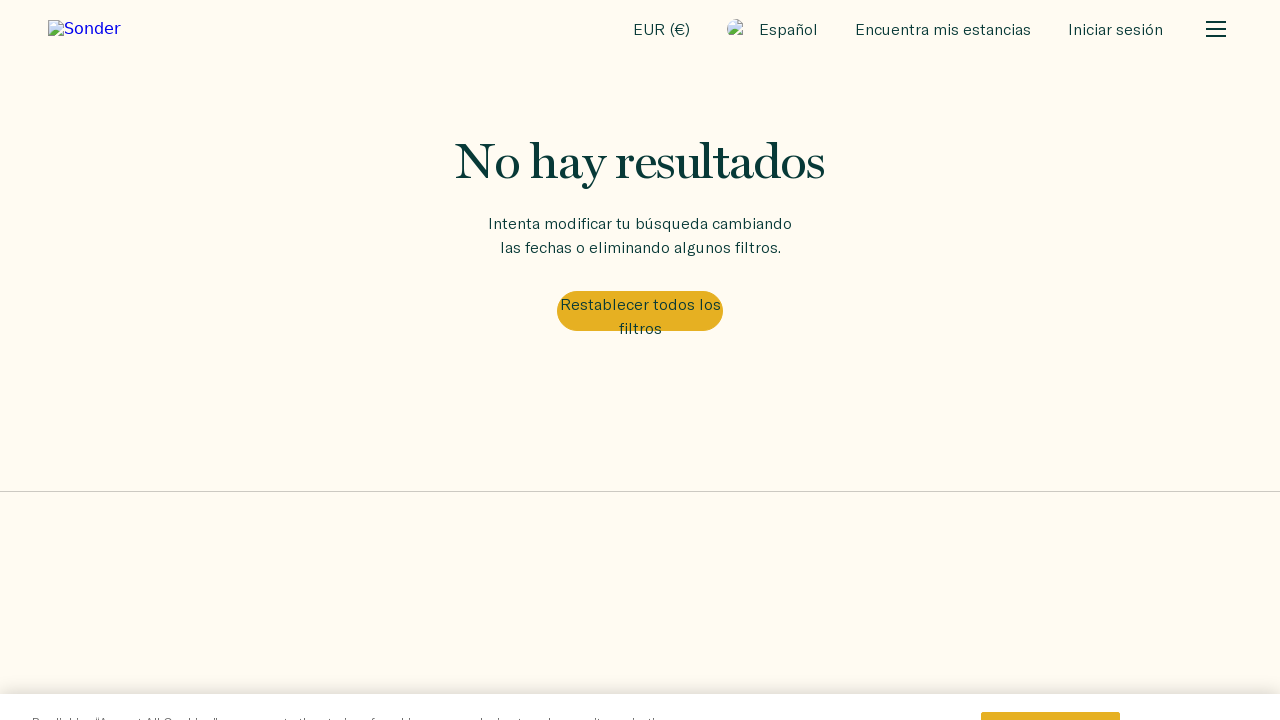

--- FILE ---
content_type: text/html; charset=utf-8
request_url: https://www.sonder.com/es-es/destinations/miami/search
body_size: 43199
content:
<!DOCTYPE html><html dir="ltr" lang="es-ES"><head><meta charSet="utf-8" data-next-head=""/><meta name="viewport" content="width=device-width, initial-scale=1.0, maximum-scale=1.0" data-next-head=""/><title data-next-head="">Miami, Florida habitaciones y apartamentos para quedarse | Sonder</title><meta name="description" content="Reserva online para explorar Miami como nunca antes. Encuentra alquileres vacacionales diseñados para que te sientas como en casa dondequiera que vayas. Estancias extendidas disponibles." data-next-head=""/><meta property="og:title" content="Sonder, una mejor manera de alojarte." data-next-head=""/><meta property="og:description" content="La nueva forma de alojarte en ciudades vibrantes de todo el mundo con espacios excepcionales diseñados para vivir." data-next-head=""/><meta property="og:image" content="https://assets.sonder.com/assets/www/sonder-green-6cf7bab8f6abbe7ed6740ab2f7628c0d4cc75244ad4e3f7c85d778237465905d.png" data-next-head=""/><meta property="og:url" content="https://www.sonder.com/es-es/destinations/miami/search" data-next-head=""/><link rel="canonical" href="https://www.sonder.com/es-es/destinations/miami/search" data-next-head=""/><link rel="alternate" hrefLang="en-us" href="https://www.sonder.com/destinations/miami/search" data-next-head=""/><link rel="alternate" hrefLang="en-ca" href="https://www.sonder.com/en-ca/destinations/miami/search" data-next-head=""/><link rel="alternate" hrefLang="en-gb" href="https://www.sonder.com/en-gb/destinations/miami/search" data-next-head=""/><link rel="alternate" hrefLang="fr-ca" href="https://www.sonder.com/fr-ca/destinations/miami/search" data-next-head=""/><link rel="alternate" hrefLang="fr-fr" href="https://www.sonder.com/fr-fr/destinations/miami/search" data-next-head=""/><link rel="alternate" hrefLang="es-es" href="https://www.sonder.com/es-es/destinations/miami/search" data-next-head=""/><link rel="alternate" hrefLang="es-mx" href="https://www.sonder.com/es-mx/destinations/miami/search" data-next-head=""/><link rel="alternate" hrefLang="it-it" href="https://www.sonder.com/it-it/destinations/miami/search" data-next-head=""/><meta name="google-site-verification" content="VAtVYWpNWjjbBLHfDwxORxAvWfMVoCy-ftsfKTu3LMM"/><meta name="p:domain_verify" content="757a0f967370952dc0974a56098bf9fe"/><meta name="platform" content="dotcom"/><link href="/apple-touch-icon.png" rel="apple-touch-icon"/><link href="/favicon.svg" rel="icon" type="image/svg"/><link rel="alternate icon" href="/favicon.png"/><link href="/site.webmanifest" rel="manifest"/><link color="#000000" href="/favicon.svg" rel="mask-icon"/><meta name="apple-mobile-web-app-title" content="Sonder"/><meta name="application-name" content="Sonder"/><meta name="msapplication-TileColor" content="#f7f3ea"/><meta name="theme-color" content="#f7f3ea"/><meta name="anonymous-id" content="d60d8495-ef20-453a-bf8c-427f735e1038"/><meta name="csrf-param" content="authenticity_token"/><meta name="csrf-token" content="ArDS1AkStgQ7qA7zMI97ZL0Ql_F_FqPUQroVu1sehTYrML9_jPen8eVQtsqar09hbaHt-zdz_-Af5W_3mCmpAg"/><link data-next-font="" rel="preconnect" href="/" crossorigin="anonymous"/><link rel="preload" href="https://assets.sonder.com/n/p/_next/static/css/a8043bf1eeddee87.css" as="style"/><link rel="preload" href="https://assets.sonder.com/n/p/_next/static/css/11a9964a457b7d52.css" as="style"/><link rel="preload" href="https://assets.sonder.com/n/p/_next/static/css/2bf24be3116499b3.css" as="style"/><link rel="preload" href="https://assets.sonder.com/n/p/_next/static/css/9be23eb6c69b72cc.css" as="style"/><link rel="preload" href="https://assets.sonder.com/n/p/_next/static/css/9d14a7dbaa45bea9.css" as="style"/><link rel="preload" href="https://assets.sonder.com/n/p/_next/static/css/f2946ed1ff4d6a40.css" as="style"/><script type="text/javascript">
          window.locale = "es-ES"
          window.ENVIRONMENT = "production"
          window.GOOGLE_RECAPTCHA_SITE_KEY = "6Le-9SMiAAAAAFfwjlzSoBHq_V3fjgAMj6BvdnE2"
          window.MAPBOX_TOKEN = "pk.eyJ1Ijoic29uZGVyLWVuZ2luZWVyaW5nIiwiYSI6ImNtODR6cjkzMzI2c3EybXExcDlqcXEzdHIifQ.-I3x9dSm4cxDORpnSAvquw"
        </script><style type="text/css">.fresnel-container{margin:0;padding:0;}
@media not all and (min-width:0px) and (max-width:576px){.fresnel-at-xs{display:none!important;}}
@media not all and (min-width:577px) and (max-width:768px){.fresnel-at-sm{display:none!important;}}
@media not all and (min-width:769px) and (max-width:992px){.fresnel-at-md{display:none!important;}}
@media not all and (min-width:993px) and (max-width:1200px){.fresnel-at-lg{display:none!important;}}
@media not all and (min-width:1201px){.fresnel-at-xl{display:none!important;}}
@media not all and (max-width:576px){.fresnel-lessThan-sm{display:none!important;}}
@media not all and (max-width:768px){.fresnel-lessThan-md{display:none!important;}}
@media not all and (max-width:992px){.fresnel-lessThan-lg{display:none!important;}}
@media not all and (max-width:1200px){.fresnel-lessThan-xl{display:none!important;}}
@media not all and (min-width:577px){.fresnel-greaterThan-xs{display:none!important;}}
@media not all and (min-width:769px){.fresnel-greaterThan-sm{display:none!important;}}
@media not all and (min-width:993px){.fresnel-greaterThan-md{display:none!important;}}
@media not all and (min-width:1201px){.fresnel-greaterThan-lg{display:none!important;}}
@media not all and (min-width:0px){.fresnel-greaterThanOrEqual-xs{display:none!important;}}
@media not all and (min-width:577px){.fresnel-greaterThanOrEqual-sm{display:none!important;}}
@media not all and (min-width:769px){.fresnel-greaterThanOrEqual-md{display:none!important;}}
@media not all and (min-width:993px){.fresnel-greaterThanOrEqual-lg{display:none!important;}}
@media not all and (min-width:1201px){.fresnel-greaterThanOrEqual-xl{display:none!important;}}
@media not all and (min-width:0px) and (max-width:576px){.fresnel-between-xs-sm{display:none!important;}}
@media not all and (min-width:0px) and (max-width:768px){.fresnel-between-xs-md{display:none!important;}}
@media not all and (min-width:0px) and (max-width:992px){.fresnel-between-xs-lg{display:none!important;}}
@media not all and (min-width:0px) and (max-width:1200px){.fresnel-between-xs-xl{display:none!important;}}
@media not all and (min-width:577px) and (max-width:768px){.fresnel-between-sm-md{display:none!important;}}
@media not all and (min-width:577px) and (max-width:992px){.fresnel-between-sm-lg{display:none!important;}}
@media not all and (min-width:577px) and (max-width:1200px){.fresnel-between-sm-xl{display:none!important;}}
@media not all and (min-width:769px) and (max-width:992px){.fresnel-between-md-lg{display:none!important;}}
@media not all and (min-width:769px) and (max-width:1200px){.fresnel-between-md-xl{display:none!important;}}
@media not all and (min-width:993px) and (max-width:1200px){.fresnel-between-lg-xl{display:none!important;}}
@media (hover: hover){.fresnel-interaction-hover{display:none!important;}}
@media (hover: none){.fresnel-interaction-notHover{display:none!important;}}
@media (orientation: landscape){.fresnel-interaction-landscape{display:none!important;}}
@media (orientation: portrait){.fresnel-interaction-portrait{display:none!important;}}</style><script type="text/javascript" defer="">
        !function(){var i="analytics",analytics=window[i]=window[i]||[];if(!analytics.initialize)if(analytics.invoked)window.console&&console.error&&console.error("Segment snippet included twice.");else{analytics.invoked=!0;analytics.methods=["trackSubmit","trackClick","trackLink","trackForm","pageview","identify","reset","group","track","ready","alias","debug","page","screen","once","off","on","addSourceMiddleware","addIntegrationMiddleware","setAnonymousId","addDestinationMiddleware","register"];analytics.factory=function(e){return function(){if(window[i].initialized)return window[i][e].apply(window[i],arguments);var n=Array.prototype.slice.call(arguments);if(["track","screen","alias","group","page","identify"].indexOf(e)>-1){var c=document.querySelector("link[rel='canonical']");n.push({__t:"bpc",c:c&&c.getAttribute("href")||void 0,p:location.pathname,u:location.href,s:location.search,t:document.title,r:document.referrer})}n.unshift(e);analytics.push(n);return analytics}};for(var n=0;n<analytics.methods.length;n++){var key=analytics.methods[n];analytics[key]=analytics.factory(key)}analytics.load=function(key,n){var t=document.createElement("script");t.type="text/javascript";t.async=!0;t.setAttribute("data-global-segment-analytics-key",i);t.src="https://evs.analytics.sonder.com/analytics.js/v1/" + key + "/analytics.min.js";var r=document.getElementsByTagName("script")[0];r.parentNode.insertBefore(t,r);analytics._loadOptions=n};analytics._writeKey="SPKocPGg0AnpDbbuDl6fWyErr9sQEA92";;analytics.SNIPPET_VERSION="5.2.1";
          if ("production" === "development" || "production" === "test") analytics.debug(false);
          analytics.load("SPKocPGg0AnpDbbuDl6fWyErr9sQEA92");
          if (true) {
            analytics.setAnonymousId("d60d8495-ef20-453a-bf8c-427f735e1038");
          }
          analytics.page("Search");
          function setup() {
            if (false) {
              window.analytics.reset();
            }
            if (false) {
              window.analytics.identify("null", {
                email: "",
                marketingOptIn: "null",
                
              });
            } else {
              window.analytics.identify({
                
              });
            }
          }
          if (window.analytics) {
            setup();
          } else {
            setTimeout(setup);
          }
        }}();
        </script><link rel="stylesheet" href="https://assets.sonder.com/n/p/_next/static/css/a8043bf1eeddee87.css" data-n-g=""/><link rel="stylesheet" href="https://assets.sonder.com/n/p/_next/static/css/11a9964a457b7d52.css" data-n-p=""/><link rel="stylesheet" href="https://assets.sonder.com/n/p/_next/static/css/2bf24be3116499b3.css" data-n-p=""/><link rel="stylesheet" href="https://assets.sonder.com/n/p/_next/static/css/9be23eb6c69b72cc.css" data-n-p=""/><link rel="stylesheet" href="https://assets.sonder.com/n/p/_next/static/css/9d14a7dbaa45bea9.css" data-n-p=""/><link rel="stylesheet" href="https://assets.sonder.com/n/p/_next/static/css/f2946ed1ff4d6a40.css" data-n-p=""/><noscript data-n-css=""></noscript><script defer="" noModule="" src="https://assets.sonder.com/n/p/_next/static/chunks/polyfills-42372ed130431b0a.js"></script><script src="https://assets.sonder.com/n/p/_next/static/chunks/webpack-d71a43a9be4b98bb.js" defer=""></script><script src="https://assets.sonder.com/n/p/_next/static/chunks/framework-02167c0e55378b6a.js" defer=""></script><script src="https://assets.sonder.com/n/p/_next/static/chunks/main-1958167e81a03cab.js" defer=""></script><script src="https://assets.sonder.com/n/p/_next/static/chunks/pages/_app-96ca7e55d7275c25.js" defer=""></script><script src="https://assets.sonder.com/n/p/_next/static/chunks/50d3ae47-60bb6775a20aec3b.js" defer=""></script><script src="https://assets.sonder.com/n/p/_next/static/chunks/1930-e168622dd5d07508.js" defer=""></script><script src="https://assets.sonder.com/n/p/_next/static/chunks/4515-99c8f9ad16f1f360.js" defer=""></script><script src="https://assets.sonder.com/n/p/_next/static/chunks/847-7e6b770ae2f192c0.js" defer=""></script><script src="https://assets.sonder.com/n/p/_next/static/chunks/7925-06f8b0e5c78f57d4.js" defer=""></script><script src="https://assets.sonder.com/n/p/_next/static/chunks/7697-3de7689479b178a3.js" defer=""></script><script src="https://assets.sonder.com/n/p/_next/static/chunks/7044-f914df87447bddaf.js" defer=""></script><script src="https://assets.sonder.com/n/p/_next/static/chunks/2717-4411077a1c85a0f6.js" defer=""></script><script src="https://assets.sonder.com/n/p/_next/static/chunks/4228-d86e4d299e94d9da.js" defer=""></script><script src="https://assets.sonder.com/n/p/_next/static/chunks/pages/destinations/%5Bcity%5D/search-f39ac66f39aa29c6.js" defer=""></script><script src="https://assets.sonder.com/n/p/_next/static/1.11.17/_buildManifest.js" defer=""></script><script src="https://assets.sonder.com/n/p/_next/static/1.11.17/_ssgManifest.js" defer=""></script></head><body><noscript><p class="Text_base__oTYUN Text_body1__iLX1H Text_inline__aDJYh">¡JavaScript está desactivado! Para ver nuestro sitio web, debes tener habilitado JavaScript en tu navegador web.</p> <a class="Link_base__eOOvx Link_underline__sd785" href="https://www.enable-javascript.com/es-ES" target="_blank" hrefLang="es-ES"><span class="Text_base__oTYUN Text_body1__iLX1H">Muéstrame cómo habilitarlo</span></a></noscript><link rel="preload" as="image" href="https://images-v2.sonder.com/cdn-cgi/image/format=auto,width=200/sondercom/partners/sonderByMarriottLogo.png"/><div id="__next"><div id="search-component" class="SearchPage_search_container__OVtuk"><div class="Navbar_wrapper__M61mV"><nav id="navbar-component" class="Navbar_container__FkHLw Navbar_page__search__qg3MZ"><a class="Link_base__eOOvx Navbar_logo_link__f4gcI" href="/es-es/" target="_self"><img class="Navbar_brand_image__7FcyX" src="https://images-v2.sonder.com/cdn-cgi/image/format=auto,width=200/sondercom/partners/sonderByMarriottLogo.png" alt="Sonder"/></a><div class="Spacer_container__FFhxG Spacer_s-2x__6_0Ox"></div><div class="Navbar_actions___OHsI"></div></nav></div><main class="SearchPage_result_container__FlswT"><div class="FullScreen_fullscreen___EIr8"><div class="Loader_loaderRing__6jNPi" style="--color:#073937;--loader-size:50;--border-size:5"><div></div><div></div><div></div><div></div></div><span class="sr-only">El contenido se está cargando...</span></div></main></div><div role="region" aria-label="Notifications (F8)" tabindex="-1" style="pointer-events:none"><ol tabindex="-1" class="Toast_toastViewport__q9Wlx"></ol></div></div><script id="__NEXT_DATA__" type="application/json">{"props":{"pageProps":{"_nextI18Next":{"initialI18nStore":{"es-ES":{"common":{"sonder":"Sonder","header":{"title":"Sonder | Una mejor manera de alojarte.","description":"Sonder: una nueva forma de alojarse en nuestros vecindarios favoritos de todo el mundo.","og":{"title":"Sonder, una mejor manera de alojarte.","description":"La nueva forma de alojarte en ciudades vibrantes de todo el mundo con espacios excepcionales diseñados para vivir."},"extended_stay":{"title":"Apartamentos con servicios para estancias prolongadas | Sonder","description":"Todo lo que necesitas para aprovechar al máximo tu próximo viaje de trabajo. Visita Sonder para obtener más información de dónde alojarte y sobre nuestros apartamentos y servicios."},"long_term_lease":{"title":"Alquiler mensual de apartamentos amueblados | Sonder","description":"Alquila un apartamento amueblado, completamente equipado y excepcionalmente diseñado en ciudades de todo el mundo. Sonder ofrece contratos flexibles y adaptados a ti, para que puedas alquilar durante un mes, un año o más."},"contactless":{"title":"Sonder | frente a la COVID-19","description":"Mira cómo Sonder está evolucionando la experiencia de los huéspedes, así como nuestras prácticas de limpieza a raíz de la COVID-19 para garantizar una estancia segura y cómoda para todos."}},"tosAlert":{"desktop":"Hemos actualizado nuestras \u003cstrong\u003e\u003ctermsLink\u003eCondiciones de servicio\u003c/termsLink\u003e\u003c/strong\u003e, incluido el contenido de la sección de Resolución de disputas y arbitraje. Le solicitamos que lea estas Condiciones, ya que rigen su relación con Sonder.","mobile":"Le solicitamos que lea nuestras \u003cstrong\u003e\u003ctermsLink\u003eCondiciones de servicio\u003c/termsLink\u003e\u003c/strong\u003e actualizadas, incluido el contenido de la sección de Resolución de disputas y arbitraje, ya que rigen su relación con Sonder."},"accounts":{"password":{"noToken":"No puede acceder a esta página sin provenir de un correo electrónico de restablecimiento de contraseña. Si sí provienes de un correo electrónico de restablecimiento de contraseña, asegúrate de utilizar la URL completa.","updated":"Tu contraseña ha sido cambiada exitosamente. Ahora has iniciado sesión.","updatedNotActive":"Tu contraseña ha sido cambiada exitosamente.","updatePassword":"Actualizar contraseña","backToLogin":"Regresar para iniciar sesión"},"passwordRequirements":{"description":"La contraseña debe tener un mínimo de 12 caracteres y contener al menos:","req1":"* 1 letra mayúscula","req2":"* 1 letra minúscula","req3":"* 1 número","req4":"* 1 carácter especial, como un signo de exclamación o una coma"},"edit":{"heading":"Editar perfil","headerProfile":"Mi perfil","formCallout":{"editBonvoy":"¿Quieres editar tu cuenta de Bonvoy?","visit":"Visita el","link":"Sitio web de Marriott"},"updateAccount":{"header":"Actualizar Cuenta","instructions":"Puedes actualizar tu información de contacto y contraseña aquí.","firstName":"Nombre","lastName":"Apellido","email":"Dirección de correo electrónico","bonvoyNumber":"Número de miembro de Bonvoy","currentPassword":"Contraseña actual","currentPasswordInfo":"Necesitamos su contraseña actual para confirmar sus cambios.","newPassword":"Nueva contraseña","comfirmPassword":"Confirmar nueva contraseña","newPasswordInfo":"Déjalo en blanco si no quieres cambiarlo.","needsConfirmation":"Actualizaste tu cuenta con éxito, pero necesitamos verificar tu nueva dirección de correo electrónico. Verifica tu correo electrónico y sigue el enlace para confirmarlo.","save":"Guardar cuenta actualizada","error":"Ocurrió un error. Por favor ver más abajo.","updated":"Tu cuenta ha sido actualizada exitosamente.","invalidPassword":"Contraseña invalida."},"notificationPreferences":{"header":"Preferencias de notificación","p1":"Actualizaciones de tu reserva","p1Info":"Recibe actualizaciones sobre tu reserva y solicitudes de check-in temprano / late check-out.","p2":"Recordatorios y Recomendaciones","p2Info":"Recibe recordatorios de tu reserva, consejos de viaje y recomendaciones relevantes para tu estancia.","marketing":"Noticias Sonder","marketingInfo":"Recibe actualizaciones sobre las últimas noticias de Sonder, lanzamientos de ciudades y ofertas exclusivas.","email":"Email","sms":"SMS","save":"Guardar preferencias"},"errors":{"parameterInvalid":"Ocurrió un error con este parámetro","invalidPassword":"La contraseña debe tener al menos 12 caracteres y contener 1 número, 1 letra mayúscula y 1 símbolo.","passwordMismatch":"Las contraseñas no coinciden.","invalidEmail":"El correo electrónico es inválido","emailRequired":"correo electronico es requerido","firstNameRequired":"Se requiere el primer nombre","lastNameRequired":"Se requiere apellido","currentPasswordRequired":"Se requiere contraseña actual","generic":{"generic":"Ocurrió un error inesperado. Por favor, inténtalo de nuevo más tarde."},"password":{"can't start or end with a space":"No puedo empezar ni terminar con un espacio."},"currentPassword":{"is invalid":"La contraseña no es válida","can't be blank":"La contraseña no puede estar en blanco"}}}},"change_dates":{"title":"Cambiar fechas","checkoutOnlyTitle":"Cambiar fecha de salida","description":"Seleccione un nuevo rango de fechas.","checkoutOnlyDescription":"Seleccione una nueva fecha de salida.","successRefund":"Le reembolsaremos las noches que ya no se hospede con nosotros.","successPayment":"Para confirmar, complete el pago a continuación.","successNoRefund":"No se aplicará ningún reembolso ni se requerirá pago.","inProgress":"Hay una solicitud de cambio en curso de {{checkin}} a {{checkout}}.","cancelRequest":"Cancelar solicitud","followPaymentLink":"Pague aquí","toBePaid":"Hay una diferencia de {{currency}}{{amount}} a pagar","toBeRefunded":"Hay una diferencia de {{currency}}{{amount}} a reembolsar si corresponde.","cta":"Solicitar cambio de fecha","backToStays":"Volver a Mis Estancias","success":"Su petición ha sido recibida."},"cities":{"names":{"amsterdam":"Ámsterdam","austin":"Austin","barcelona":"Barcelona","boston":"Boston","cannes":"cannes","chicago":"Chicago","dallas":"Dallas","denver":"Denver","detroit":"Detroit","dubai":"Dubái","dublin":"Dublín","edinburgh":"Edimburgo","florence":"Florencia","glasgow":"Glasgow","houston":"Houston","london":"Londres","los_angeles":"Los Angeles","madrid":"Madrid","malaga":"málaga","megeve":"Megève","mexico_city":"Ciudad de México","miami":"Miami","milan":"Milán","minneapolis":"Minneapolis","montreal":"Montreal","nashville":"Nashville","new_orleans":"Nueva Orleans","new_york_city":"Nueva York","nice":"Niza","orlando":"Orlando","ottawa":"Ottawa","palm_springs":"Palm Springs","paris":"París","philadelphia":"Filadelfia","phoenix":"Phoenix","rome":"Roma","rotterdam":"Rotterdam","san_antonio":"San Antonio","san_francisco":"San Francisco","savannah":"Savannah","seattle":"Seattle","toronto":"Toronto","vancouver":"Vancouver","venice":"Venecia","washington_dc":"Washington D.C."}},"profile":{"title":"Mis estancias","noBookings":"Sin reservas","activeStays":"Estancias activas","upcomingStays":"Próximas estancias","pastStays":"Reservas pasadas","lookupReservation":"¿No ves lo que buscas?"},"lookupReservationCard":{"header":"No tienes próximas estadias.","body":"Hemos actualizado el sistema como parte de nuestra nueva colaboración con Marriott. Si tu reserva ya no aparece, pulsa abajo para buscarla.","footer":"Consejo: Ten a mano los datos de tu reserva. Los encontrarás en el correo electrónico de confirmación.","cta":"Encuentra tu reserva"},"banner":{"desktop":{"memberDiscount":"Los miembros obtienen un 15% de descuento (estancias de 30 noches o menos)","memberPricingExperiment":"Los miembros obtienen un 10% de descuento (estancias de 30 noches o menos)"},"mobile":{"memberDiscount":"Los miembros obtienen un 15% de descuento","memberPricingExperiment":"Los miembros obtienen un 10% de descuento"},"cookie_banner":{"message":"Para brindarte la mejor experiencia posible, utilizamos cookies para personalizar nuestro sitio, analizar su tráfico y permitirnos mostrarte anuncios que sean relevantes para ti.","accept":"Ok","learn_more":"Conoce más"}},"brandSegment":{"hotel":{"description":"Un hotel boutique operado por Sonder. Cada uno es único, pero todos funcionan gracias al personal y la aplicación móvil de Sonder."},"poweredBySonder":{"singularDescription":"Un hotel boutique impulsado por el amable personal y la aplicación móvil para huéspedes de Sonder.","pluralDescription":"Una colección de hoteles boutique. No hay dos propiedades iguales, pero todas funcionan con el personal de Sonder y la aplicación móvil para huéspedes."}},"tripadvisorBadge":{"altImageText":"Tripadvisor {{awardTypeReadable}} insignia"},"careersJob":{"viewAllJobs":"Todos los listados de trabajo","applyNow":"Aplica ya"},"referral":{"hook":"{{referrerName}} le dio {{creditAmount}} de \nsu primera estancia en Sonder.","intro":"Regístrate para recibir {{creditAmount}} de descuento en tu primera estancia de 2 noches o más.","tosLink":"Se aplican términos.","cta":"Canjear ahora","footer":"Elija entre\n30 ciudades","alt":"Dormitorio soleado"},"signUp":"Regístrate","button":{"show_results":"Mostrar resultados","apply":"Aplicar","clear":"Borrar","gotIt":"Entiendo","search":"Buscar","see_more":"Ver más","cancel":"Cancelar","close":"Cerca"},"navbar":{"brandImageAlt":"imagen de marca","findYourReservation":"Reservas","logIn":"Iniciar sesión","signUp":"Regístrate","userDropdown":"{{accountName}} acciones de cuenta","userActions":{"find_my_stays":"Encuentra mis estancias","my_stays":"Mis estancias","log_out":"Cerrar sesión","my_profile":"Mi perfil","edit_profile":"Editar perfil","dev_tools":"Desarrollo. Herramientas"},"navLinks":{"aboutUs":"Sobre nosotros","businessAndGroups":"Empresas y grupos","support":"Apoyo","responsibility":"Responsabilidad","blog":"Blog"},"selectYourLanguage":"Elige tu idioma","languageSelector":{"title":"elige tu idioma"},"currencySelector":{"title":"Seleccione su moneda"}},"checkout":{"title":"Check-out","ancillary":{"increment":"incremento","decrement":"decremento","add":"Agregar","added":"Agregado","learnMore":"Conoce más","moreDetails":"Ver más detalles","addNow":"Añadir ahora","addToStay":"Añadir para quedarse","complete":"El pago completo","saveDetails":"Guardar detalles","cancel":"Cancelar","price":{"byNight":"/noche","byItem":"/ít","byGuest":"/huésped","perGuest":"por huésped","twoServings":"2 porciones","perTicket":"por boleto","perGuestperNight":"persona/noche","perStay":"/permanecer"},"remainingUnitsCount":"Solo queda {{count}}","stage":{"header":"Personaliza tu estancia","header_v2":"Mejore su estadía"},"parking":{"title":"Estacionamiento en el lugar","description_v2":{"item1":"Estacionamiento de autoservicio en nuestro lote privado","item2":"Disponible desde el check-in hasta el check-out"},"description":"Estacionamiento nocturno de pago disponible","learn_more_description":"Nuestro estacionamiento nocturno en el lugar hace que viajar sea libre de estrés. Actualice ahora y disfrute de la tranquilidad durante su estadía.","caption":"ESTANCIA AMIGABLE CON EL COCHE","moreListHeader":"Incluido en el estacionamiento en el lugar:","more":{"item1":"El lugar de estacionamiento de autoservicio debe reservarse con anticipación para la duración de su estadía.","item2":"Su plaza de aparcamiento es válida desde la hora de entrada hasta la hora de salida.","item3":"La tarifa de estacionamiento no es reembolsable.","item4":"Sonder no se hace responsable de ninguna pérdida o daño que pueda sufrir su vehículo o sus pertenencias mientras esté estacionado en nuestras instalaciones."}},"petFriendly":{"title":"Una estancia apta para perros","description":{"item1":"Amenidades para mover la cola","item2":"Muchas caricias en el vientre y rasguños en las orejas"},"caption":"ESCAPADA IMPRESIONANTE","more":{"item1":"Animales de servicio exentos","item2":"Máximo un perro por reserva","item3":"Máximo 50 libras"},"policy":{"header":"Política de mascotas de Sonder","text":{"item1":"Estamos orgullosos de ser una propiedad que admite perros en Sonder.","item2":"Esta propiedad le da la bienvenida a la mayoría de los perros de hasta 50 libras en unidades designadas.","item3":"Queremos que todos los huéspedes de Sonder disfruten de su estadía, por lo que les pedimos a todos los dueños de perros que lean y reconozcan esta política al momento de su reserva.","item4":"He leído y acepto lo siguiente:"},"rules":{"item1":"Mi perro pesa 50 libras o menos.","item2":"Mi perro no es Pitbull ni Rottweiler, y no es agresivo con personas o perros nuevos.","item3":"Entiendo que solo se permite un perro en mi unidad","item4":"Reconozco y acepto el cargo por mascota no reembolsable para cubrir la limpieza de la propiedad y otras tarifas","item5":"Acepto que si hay algún daño, o si es necesario realizar una limpieza más extensa, o si hay alguna infestación de insectos, se me cobrará una tarifa adicional para cubrir los costos adicionales de la propiedad.","item6":"Entiendo que soy responsable de todos los daños y otras responsabilidades en la propiedad o a otros huéspedes o por la perturbación en la propiedad causada por mi perro, incluida la tarifa de propiedad dañada descrita en los Términos de servicio de Sonder.","item7":"Nunca dejaré a mi perro desatendido en mi unidad o en mi automóvil","item8":"Mi perro estará bien controlado y con correa o en una jaula en todo momento cuando esté fuera de mi unidad.","item9":"Tendré el control total de mi perro en todo momento mientras esté en la propiedad. Entiendo que si no mantengo dicho control sobre mi perro o si mi perro molesta a algún huésped o causa un ruido excesivo (incluidos los ladridos) en cualquier momento, la propiedad puede requerir que mi perro sea retirado de la propiedad.","item10":"Acepto limpiar los desechos de mi mascota y desechar adecuadamente cualquier desperdicio","item11":"Entiendo que mi perro no está permitido en ninguna área común, incluidas las áreas de piscinas, patios, salones, restaurantes u otros espacios de alimentos y bebidas, centros de acondicionamiento físico o espacios de reunión.","item12":"Entiendo que mi unidad no recibirá servicio mientras mi perro esté en la unidad","item13":"A cambio de que se me permita traer a mi perro a la propiedad, libero a Sonder y a la propiedad de cualquier responsabilidad debido a las lesiones de mi perro mientras se encuentre en la propiedad.","item14":"Las vacunas de mi perro están al día (incluso para la rabia), y mi perro está libre de pulgas y garrapatas. Mantendré conmigo un registro de vacunación actualizado de mi perro mientras esté en la propiedad y se lo proporcionaré a la propiedad si lo solicita."}},"cancel":"Cancelar","agree":"Aceptar","form":{"caption":"Cuéntenos sobre su perro para que podamos prepararnos para su estadía.","name":"Cuál es el nombre de tu perro","namePlaceHolder":"nombre del perro","breed":"Criar","breedPlaceHolder":"Raza canina"}},"breakfast":{"caption":"Empieza tu día","title":{"hot":"desayuno caliente","continental":"desayuno continental"},"description":{"hot":"Tocino y huevos recién preparados","pastry":"Una selección de bollería y cereales.","drinks":"Café, té y jugos"},"modal":{"timing":"Horario de desayuno","body":"¡Empieza bien tu día! Siga las señales o solicite a nuestro personal que ubique el área de desayuno. Elija entre una variedad de opciones, que incluyen platos fríos y calientes, frutas frescas, pasteles y bebidas. Tenga en cuenta el horario y la ubicación del desayuno, y no dude en pedir ayuda. ¡Buen provecho!","hours":"Horario de desayuno","includedTitle":"Qué está incluido","includedHot":{"item1":"Tocino y huevos recién preparados","item2":"Una selección de bollería y cereales.","item3":"Café, té y jugos"},"includedContinental":{"item1":"Café ilimitado: ¡anímate!","item2":"Bollería local, cereales y zumos"},"disclaimer":{"coffeeTime":"Café ilimitado disponible durante el horario de desayuno.","refund":"Las tarifas no son reembolsables."}}},"earlyCheckIn":{"title":"Regístrese antes","callout":"llegar temprano","error":{"eciNoLongerAvailable":"El check-in anticipado ya no está disponible","previousEciNotAvailable":"El tiempo previamente seleccionado ({{time}}) ya no está disponible."},"more":{"item1":"El check-in estándar es en cualquier momento después de las 4:00 p. m.","item2":"Gestiona tu check-in anticipado fácilmente en la aplicación"}}},"errors":{"invalidName":"Nombre contiene caracteres inválidos","invalidEmail":"El correo electrónico es inválido","invalidPhone":"El número de teléfono es inválido","passwordMismatch":"Las contraseñas no coinciden.","emailMismatch":"Los correos electrónicos no coinciden.","invalidZipcode":"El código postal no es válido","paymentInputError":"Falta la información de pago requerida, complete toda la información de pago requerida.","accountCreationGenericError":"Se produjo un error al crear su cuenta. Por favor, inténtelo de nuevo más tarde.","loyaltyIdLengthError":"Ingrese un número de Marriott Bonvoy válido con 9 dígitos","numericalCharsError":"Por favor, introduzca sólo caracteres numéricos"},"helpTexts":{"birthday":"Debes tener al menos 18 años para reservar tu estancia con Sonder."},"promoCodePrompt":{"header":"Código promocional","text":"¿Tienes un código de promoción? Ingrésalo en el desglose de precios"},"guestInfoForm":{"editInfo":"Editar información","change":"Cambiar","alreadyMember":"¿Ya eres usuario? \u003c1\u003e inicio de sesión \u003c/1\u003e","alreadyMember2":"¿Ya eres miembro de \u003cstrong\u003e Sonder \u003c/strong\u003e ? \u003clink/\u003e","whySonderAccount":"¿Por qué necesito una cuenta Sonder?","learnMore":"Conoce más","logIn":"Iniciar sesión \"","logIn2":"Iniciar sesión","title":"Información del huésped","email":"Dirección de correo electrónico","confirmEmail":"Confirmar el correo","firstName":"Nombre","lastName":"Apellido","streetAddress":"Dirección","streetAddress2":"Dirección 2","city":"Ciudad","country":"País","state":"Provincia","zipCode":"Código postal","birthdate":"Fecha de nacimiento"},"loyaltyInfo":{"bonvoy":{"title":"Gane puntos Marriott Bonvoy","inputTitle":"Número de membresía Marriott Bonvoy (opcional)","helpText":"Al proporcionar tu número Bonvoy, nos autorizas a enviar tu información a Marriott.","helpTextNote":"\u003cstrong\u003eNota:\u003c/strong\u003e Para que se le acredite esta estadía, el nombre en su cuenta Marriott Bonvoy debe coincidir con el nombre del huésped. \u003ctosLink\u003e Términos y condiciones de Bonvoy \u003c/tosLink\u003e"}},"bookingWidget":{"guest_one":"huésped","guest_other":"huéspedes","night_one":"{{numberOfNights}} noche a las {{title}}","night_other":"{{numberOfNights}} noches en {{title}}","currencyDescription":"* Este precio se convierte para mostrarle el costo aproximado en {{targetCurrency}}. Pagarás en {{baseCurrency}}. El tipo de cambio puede cambiar antes de pagar.\nTenga en cuenta que el emisor de su tarjeta puede cobrarle una tarifa por transacción en el extranjero."},"rateInfo":{"header":"Tarifa","headerSelect":"Seleccionar tarifa","perNight":"por noche","tos":"Términos de servicio","privacy":"Política de privacidad"},"rateInfoForm":{"memberRate":{"title":"Tarifa de miembro","description":"La afilicación es gratuita"},"accountCreation":"La afilicación requiere crear una cuenta. Es gratis e incluye:","passwordHelpText":"La contraseña debe tener al menos 12 caracteres y contener 1 número, 1 letra mayúscula y 1 símbolo.","marketingOptIn":"Recibir noticias ocasionales sobre Sonder, nuevas ubicaciones y ofertas especiales.","createPassword":"Crear contraseña","confirmPassword":"Confirmar contraseña"},"ratePlanInfo":{"title":"Guardar método de pago para futuras reservas.","change":"Cambiar","perNight":"por noche"},"paymentInfoForm":{"saveCard":"Guardar método de pago para futuras reservas.","maskedCreditCard":"xxxx-xxxx-xxxx-{{last4}}","addNewCard":"+ Agregar nueva tarjeta","useDifferentPaymentMethod":"+ Usar un método de pago diferente","useExistingCard":"Elija entre métodos de pago guardados","cardExpiryPlaceholder":"MM/AA","firstName":"Nombre","lastName":"Apellido","cardNumber":"Número de tarjeta","cardExpiration":"Vencimiento","cvc":"Código de seguridad","streetAddress":"Dirección","streetAddress2":"Dirección 2","city":"Ciudad","country":"País","state":"Provincia","zipCode":"Código postal de facturación","suppressAddress":"La dirección de facturación es la misma que la dirección personal","orPayWith":"o paga con"},"cancellationPolicy":{"title":"Política de cancelación","rule":"\n        Todas las reservaciones realizadas al menos 7 días antes del check-in son totalmente reembolsables si se cancelan dentro de las 24 horas posteriores a la reservación. Recibirá un reembolso del 50% sí cancela al menos 7 días antes de la fecha de llegada. Las reservaciones realizadas con menos de 7 días antes del check-in no son reembolsables.\n       ","ruleCancellation":"\n        Ofrecemos cancelaciones flexibles para todas las reservas realizadas en Sonder.com. Cancele o modifique su reserva hasta 3 días antes del check in y reciba un reembolso completo. Para estancias más largas (hasta 90 días) en contratos de arrendamiento mensuales, requerimos un aviso de al menos 30 días para cancelar o modificar sin cargos.\n       ","instructions":"Para cancelar su reservación, vaya a Mis estancias en nuestro sitio web y seleccione \"Administrar reservación.\"","otaInstructions":"Si no reservaste directamente a través de Sonder, comunícate con tu agencia de viajes en línea para obtener más detalles sobre su política de cancelación específica.","agreement":"\n        Al seleccionar completar esta reservación, acepto las \u003c1\u003e Reglas de la casa \u003c/1\u003e y \u003c3\u003e Política de cancelación \u003c/3\u003e , \u003c5\u003e Términos de servicio \u003c/5\u003e y \u003c7\u003e Política de privacidad \u003c/7\u003e . También acepto pagar el monto total que se muestra, que incluye los impuestos de ocupación.\n       ","houseRules":"Reglas de la casa","cancellationPolicy":"Política de cancelación","flexibleCancelationTitle":"Política de cancelación flexible"},"preAuthorization":{"disclaimer":"También acepto autorizar a Sonder a retener temporalmente un depósito para gastos imprevistos antes y durante mi estancia."},"payWithCard":"Pagar con tarjeta de crédito","pay":"Pagar","complete":"Reserva completa","stagedCheckout":{"selectRate":"Seleccionar tarifa","guestInfo":"Información del huésped Sonder","payment":"Pago","paymentInfo":"Método de pago","nextButton":{"default":"Continuar a {{stageName}}","addOns":"Mejore su estadía"}},"callout":{"cancellation":{"title":"Reserva con tranquilidad","description":"Cancela o modifica tu reservación en cualquier momento y recibe créditos de Sonder por el monto total.","descriptionCash":"Cancele o modifique su reserva hasta 3 días antes del check-in para obtener un reembolso completo"},"ltsBooking":{"title":"Reserva flexible","description":"Facturamos mes a mes. Puede modificar o cancelar su reserva con 30 días de antelación."}},"leaseAgreementModal":{"cta":"Aceptar"},"roomUpgrade":{"title":"Complete su actualización","complete":"Actualización completa"}},"pmsCheckout":{"payment":"continuar con el pago","bookingWidget":{"stayLength_one":"{{count}} noche","stayLength_other":"{{count}} noches"}},"roomUpgrade":{"collection":{"baseInformationTitle":"Habitación","features":"Este espacio incluye:","hideDetailsButton":"Ocultar más detalles","includeFees":"* impuestos no incluidos","inquiryError":{"title":"No disponible","description":"Esta habitación ya no está disponible para su estadía."},"viewDetailsButton":"Ver más detalles","upgradeButton":"Mejora","upgradeType":{"balcony":"Agregue una vista de la ciudad a su habitación.","family":"Entreténgase y relájese en su habitación familiar.","bedroom":"Disfrute de un dormitorio adicional y una vista."}},"currentStay":{"amountPaid":"pagado {{amountPaid}}","date":"{{checkInDate}} - {{checkOutDate}}","stayLength_one":"({{count}} noche)","stayLength_other":"({{count}} noches)"},"landingPage":{"currentStay":"Tu estancia actual...","upgradedStay":"Tu estancia mejorada","title":"Actualizaciones disponibles","note":"Ten en cuenta: El diseño, los muebles y la decoración de tu espacio pueden variar de lo que se muestra aquí."},"callout":{"pending":{"title":"Actualización pendiente","description":"Por favor, revise luego."},"unassociated":{"title":"¡Vaya! Esta reserva no está asociada a esta cuenta.","description":"Por favor, \u003c0\u003ecierre sesión\u003c/0\u003e e intenta de nuevo.","logout":"cerrar sesión","contact":"Contáctanos"},"unavailable":{"title":"Esta oferta ya no está disponible.","description":"Esta oferta está limitada a 12 horas antes de la hora de check-in."}}},"filters":{"guestFilter":{"label":"Personas","adults":"Adultos","children":{"title":"Niños","subtitle":"Edades 2 - 12"},"infants":{"title":"Niños","subtitle":"Menores de 2"}},"priceFilters":{"dropdown_label":"Precio","dropdown_title":"Precio por noche"},"amenitiesFilters":{"title_filters":"Filtros","title_other_features":"Otras características","bedroom_count":{"label":"Habitaciones (min)"},"bed_count":{"label":"Camas (min)"},"bathroom_count":{"label":"Baños (min)"}}},"footer":{"company":{"header":"Empresa","links":{"about":{"label":"Sobre nosotros"},"blog":{"label":"Noticias"},"careers":{"label":"Carreras"},"press":{"label":"prensa"},"businessAndGroups":{"label":"Negocios y Grupos"},"leasing":{"label":"Real Estate"},"csr":{"label":"Responsabilidad Corporativa"},"investors":{"label":"Relaciones con inversionistas"},"investor":{"label":"Relaciones con inversionistas"},"modernSlaveryAct":{"label":"Ley de esclavitud moderna"},"biometricsPolicy":{"label":"Política de biometría"}}},"support":{"header":"Apoyo","links":{"helpCenter":{"label":"Centro de ayuda"},"security":{"label":"Seguridad"}}},"contact":{"header":"Contacto","links":{"press":{"label":"press@sonder.com"},"phone":{"label":"+1 617-300-0956"}}},"social":{"header":"Social","facebook":"https://www.facebook.com/SonderStays/","instagram":"https://www.instagram.com/sonderstays/","twitter":"https://twitter.com/sonderstays"},"terms_of_service":{"label":"Términos de servicio"},"privacy_policy":{"label":"Política de privacidad"},"copyright":{"label":"{{year}} Sonder Holdings Inc. Todos los derechos reservados."},"language":{"header":"Idioma"},"currency":{"header":"Divisa"}},"banners":{"marriott":{"enrollment":{"heading":"Únase a Marriott Bonvoy® y gane puntos para obtener noches gratis para sus estadías.","cta":"¡Únete hoy!"}}},"modals":{"accounts":{"errors":{"required":"Información requerida","invalidEmail":"Por favor, introduce una dirección de correo electrónico válida.","invalidPassword":"La contraseña debe tener al menos 12 caracteres y contener 1 número, 1 letra mayúscula y 1 símbolo.","invalidFirstName":"Ingresa un nombre.","invalidLastName":"Ingresa un apellido.","invalidPhone":"El número de teléfono es inválido.","emailMismatch":"Los correos electrónicos no coinciden.","etc":"Ocurrió un error inesperado. Por favor, inténtalo de nuevo más tarde.","emailTaken":"La cuenta ya existe con este correo electrónico.\nInicie sesión para invitar a amigos y ganar crédito por recomendación.","phoneTaken":"La cuenta existe con este número de teléfono.\nNo es elegible para crédito por recomendación."},"email":{"email":"Dirección de correo electrónico","confirmEmail":"Confirmar correo electrónico","password":"Contraseña","firstName":"Nombre","lastName":"Apellido"},"oAuth":{"login":"Iniciar sesión con {{medium}}","apple":"Apple","google":"Google","linkedIn":"LinkedIn"},"logIn":{"title":"Iniciar sesión","titleFromSignUp":"Bienvenido de nuevo.\nInicia sesión en tu cuenta de Sonder.","oAuth":{"text":"o"},"email":{"cta":"Iniciar sesión"},"action":{"resetPasswordMessage":"¿Olvidaste tu contraseña?","resetPassword":"Restablecer la contraseña","signUpMessage":"¿No tienes una cuenta?","signUp":"Regístrate"}},"signUp":{"toc":{"disclaimer":"Al proporcionar tu dirección de correo electrónico, acepta nuestros","privacyPolicy":"Política de privacidad","and":"y","termsOfService":"Términos de servicio"},"selector":{"title":"Regístrese para acceder a los precios de\nmiembros","titleExitIntent":"Obtenga acceso a nuestro precio de\n15% de descuento solo para miembros","titleExitIntentExperiment":"Obtenga acceso a nuestro precio de\n10% de descuento solo para miembros","titleReferral":"{{referrerName}} te dio {{creditAmount}} descuento en tu primera estancia. Regístrese para canjear.","separator":"o continuar con","cta":"Continuar"},"email":{"title":"Parece que eres nuevo\nCrea una cuenta","titleReferral":"{{referrerName}} te dio {{creditAmount}} descuento en tu primera estancia. Regístrese para canjear.","titlePhoneVerification":"Ingresa el código de seguridad de 4 dígitos que enviamos a {{phoneNumber}} para verificar tu cuenta.","form":{"accountInfo":"Informacion de cuenta","marketingOptIn":"Recibir noticias ocasionales sobre Sonder, nuevas ubicaciones y ofertas especiales.","continue":"Continuar","cta":"Crea una cuenta","number":"####"}}},"resetPassword":{"title":"Enlace de restablecimiento de contraseña","description":"Ingresa la dirección de correo electrónico de tu cuenta y te enviaremos un enlace para restablecer tu contraseña.","cta":"Enviar enlace para restablecer contraseña","back":"Regresar para iniciar sesión","successTitle":"Enlace enviado","successDescription":"Enviamos el enlace a {{email}}.","error":"Algo está mal. Comprueba si la dirección de correo electrónico es correcta.","close":"Cerca"},"loginOptions":{"title":"Iniciar sesión","titleMyStays":"Inicia sesión para ver tus estancias","subtitle":"¿No tienes una cuenta?","bonvoy":"Iniciar sesión con Marriott Bonvoy","sonder":"Iniciar sesión con Sonder","buttons":{"sonder":"Iniciar sesión con Sonder","marriott":"Iniciar sesión con Marriott Bonvoy","lookup":"Encuentra tu reserva"},"footer":{"text":"¿Tienes preguntas? Visita nuestra","link":"Centro de ayuda"}},"lookUpWarning":{"title4FA":"Salir de esta reserva para buscar otra reserva","description4FA":"Al hacer clic en \"Continuar\", saldrá de esta reserva y será redirigido a la página \"Encuentre su reserva\".","title":"Cerrar sesión para buscar otra reserva","description":"Al hacer clic en \"Continuar\", cerrará la sesión de su cuenta y será redirigido a la página \"Encuentre su reserva\".","continue":"Continuar","cancel":"Cancelar"}},"sessionExpiration":{"expiration":{"title":"Tu sesión ha expirado","description":"Cerramos tu sesión por inactividad para proteger tus datos de reserva.","primaryAction":"Encuentra tu reserva","secondaryAction":"Cerca"},"warning":{"title":"¿Sigues ahí?","timer":"Tiempo restante","description":"Parece que te ausentaste.\nTu sesión está por expirar. Haz clic abajo para continuar.","primaryAction":"Sí, sigo aquí","secondaryAction":"Finalizar sesión"}},"updatePhoneNumber":{"title":"Número de actualización","description":"Utilizamos este número para verificar tu cuenta y contactarte sobre tu estancia.","action":"Guardar número de teléfono"},"verifyPhone":{"title":"Introduzce el código","description":"Enviamos un código de verificación a: {{phoneNumber}}","didNotReceiveText":"¿No recibiste un mensaje de texto?","action":"Enviar","errors":{"generic":"Ocurrió un error inesperado. Por favor, inténtalo de nuevo más tarde.","landline":"El número de teléfono asociado a su cuenta es un teléfono fijo. Póngase en contacto con el soporte para cambiarlo a un número de teléfono móvil para continuar con la verificación de su cuenta."}},"verifyId":{"government_id":{"title":"Identificación necesaria","step":"Verificación: Paso 1 de 2","description":"Los alquileres de hoteles y propiedades requieren una identificación con fotografía emitida por el gobierno del huésped para combatir el fraude y mantener a la comunidad segura y feliz. Tu privacidad y documentos se mantendrán privados.","providePhoto":"Proporciona una foto de tu licencia de conducir, identificación nacional o pasaporte.","whyIdText1":"Nuestra principal prioridad es garantizar que todos en la comunidad de Sonder estén seguros. Esto incluye a nuestros huéspedes, los inquilinos con los que compartimos edificios, nuestros socios inmobiliarios, los administradores de edificios y nuestro personal.","whyIdText2":"Al recopilar tu información de contacto y confirmar tu identidad de manera similar a como se confirma tu identidad en un hotel, podemos:","whyIdText3":"- Ponernos en contacto contigo de inmediato en caso de emergencias.","whyIdText4":"- Prevenir la ocurrencia de fraudes con tarjetas de crédito.","whyIdText5":"- Prevenir las ocurrencias de robo de identidad.","whyIdText6":"- En algunos casos, acatar las leyes del gobierno local que puedan exigir.","whyIdText7":"- Enviar ID para alquileres de menos de 30 días."},"selfie_id":{"title":"Genial, solo una foto más","step":"Verificación: Paso 2 de 2","description":"Para verificar tu identidad, solo necesitaremos una foto tuya con tu identificación. Es como una recepción, pero más fácil. Tu privacidad y documentos están a salvo."},"whyId":"¿Por qué pedimos identificación? ","useCamera":"Usar la cámara","captureImage":"Capturar imagen","cancelCamera":"atrás","uploadImage":"Cargar imagen","uploadImageInstead":"Subir imagen en su lugar"},"leaseInquiry":{"title":"Contáctanos","firstname":"Nombre","lastname":"Apellido","email":"Dirección de correo electrónico","notes":"¿Qué estás buscando?","notesPlaceholder":"por ejemplo, detalles que no debe de tener, servicios específicos, aparcamiento, etc."},"marriott":{"headerLine1":"Gane puntos Marriott Bonvoy™","headerLine2":"con Sonder","chooseAnApartment":"Elija un apartamento o hotel en más de 40 ciudades alrededor del mundo","toEarn":"Para ganar puntos, agregue los datos de tu cuenta al finalizar la compra","toRedeem":"Para canjear puntos \u003cclickHere\u003ehaga clic aquí\u003c/clickHere\u003e","tosApply":"Se aplican términos y condiciones","okCta":"Entiendo"},"whySonderAccount":{"title":"¡Cree una cuenta Sonder para ganar puntos Marriott Bonvoy™ hoy mismo!","cta":"Entiendo"}},"forms":{"placeholders":{"month":"Mes","day":"Día","year":"Año"},"submit":"Enviar","phoneNumberInput":{"phoneNumber":"Número de teléfono","countryCode":"Código de país","changePhoneNumber":"Cambiar"}},"errors":{"generic":"Algo salió mal. Por favor, inténtelo de nuevo más tarde."},"components":{"datepicker":{"minimumNightsVary":"Las noches mínimas varían","checkIn":"Check-in","checkOut":"Salida","maxNights":"{{maxStayLength}} noche máx.","minNights":"{{minStayLength}} noches mín.","mobileButton":"Aplicar","previousMonth":"Mes anterior","nextMonth":"Próximo mes"},"sonderStandards":{"title":"Amenities de Sonder","cleaning":"Limpieza profesional","checkIn":"Check-in sin contacto","wifi":"WiFi rápido","support":"Soporte 24/7","kitchen":"Cocina totalmente equipada","bath":"Artículos de ducha","coffee":"Café premium ","mattress":"Ropa de cama cómoda","towels":"Toallas limpias","laundry":"Lavandería en la suite","designerSpaces":"Ambientes de diseño","keylessEntry":"Entrada sin llave","digitalConcierge":"Conserje digital","fastFreeWifi":"WiFi rápido y gratuito"},"unavailable":{"title":"Estas fechas no están disponibles","body":"Lamentablemente, este Sonder ya no está disponible durante estas fechas. Prueba diferentes fechas o echa un vistazo a otros espacios que podrían funcionar.","actionButton1":"Prueba diferentes fechas","actionButton2":"Ver espacios similares"},"manageReservationDropdown":{"addGuests":"Agregar huéspedes","cancelEci":"Cancelar solicitud de check-in anticipado","cancelLco":"Cancelar solicitud de salida tardía","cancelReservation":"Cancelar la reservación","changeDates":"Cambiar fechas","editCheckInOrCheckOut":"Editar hora de entrada o salida","editCheckIn":"Cambia la hora de llegada (check-in)","editCheckOut":"Cambia la hora de salida (check-out)","extendStay":"Ampliar reserva","placeholder":"Administrar reserva...","requestEci":"Solicitar check-in anticipado","requestLco":"Solicitar salida tardía","selfServiceUnavailable":{"intro":"Nuestras opciones de autoservicio no están disponibles temporalmente. Para cambios de reserva:","direct":"¿Hiciste la reserva directamente a través de nosotros? \u003ccontactInfoLink\u003econtáctanos\u003c/contactInfoLink\u003e.","ota":"¿Hiciste la reserva en otro lugar? Comuníquese con la plataforma original en la que realizó esta reserva."},"genericError":"Ocurrió un error inesperado. Inténtelo de nuevo más tarde o contáctenos para obtener ayuda."},"selfServiceMarriott":{"cancelCta":"Cancelar","modification":{"heading":"¿Necesitas hacer cambios en tu estancia?","body":"Consulta el sitio web donde hiciste la reserva originalmente para obtener más información sobre tus opciones.","cta":"Visita el sitio web"},"cancellation":{"heading":"¿Necesitas cancelar tu estancia?","body":"Consulta el sitio web donde hiciste la reserva originalmente para obtener más información sobre tus opciones.","cta":"Visita el sitio web"}},"bookingDetailsCard":{"completeReservation":"Completa La Reserva","payBalance":"El pago completo","reservationDetails":"detalles de la reserva","sendFeedback":"Enviar comentarios","title":"{{city}}, {{unitName}}","finalizeExtension":{"title":"Finaliza tu cambio:","body":" Recibimos tu solicitud para cambiar tus fechas. Para confirmar, completa el pago."},"cancelExtension":{"title":"Bloqueo de cancelación activo:","body":" Si desea cancelar su reserva, elimine la solicitud activa para cambiar las fechas de su estadía. La cancelación estará disponible después."},"isCancelled":"La reserva fue cancelada.","surveyLink":"Envíe sus comentarios"},"bookingWidget":{"book":"Reservar","bookLtr":"Solicitud de reserva","bookContact":"Contáctanos para reservar","removePromo":"Eliminar","promoCode":"Añadir código promocional »","applyPromoCode":"Aplicar","actionPrompt":"Aún no se te cobrará","checkAvailability":"Consultar disponibilidad","thanks":"Gracias. ¡Nos pondremos en contacto contigo pronto!","seeSimilar":"Explorar espacios similares »","hidePriceBreakdown":"Ocultar desglose de precios","showPriceBreakdown":"Mostrar desglose de precios","callout":{"cancellation":{"title":"Reserva con tranquilidad","description":"Cancela tu reserva en cualquier momento y recibe créditos de Sonder por el total.","descriptionCash":"Cancela tu reserva hasta 3 días antes del check-in para obtener un reembolso completo"},"urgencyIndicator":{"title":"Más gente está viendo este lugar","description":"Durante la última semana, otros {{viewCount}} han estado viendo las mismas fechas."},"monthToMonth":{"title":"Paga mes a mes","link":"Contacta con nuestro equipo","description":" para conocer las opciones de pago flexibles.","description2":"Tu estancia es elegible para pago flexible. Ponte en contacto para reservar y configurar pagos mensuales.","bookOr":"O ","bookNowLink":"reserva en línea ahora","bookPay":" y\npaga por tu estancia por adelantado."},"ltsBooking":{"title":"Reserva flexible","description":"Facturamos mes a mes. Puede modificar o cancelar su reserva con 30 días de antelación."}},"popups":{"miamiBlockBookPopup":{"p1":"Múltiples condados en el sur de la Florida han emitido normas que restringen las nuevas reservas a huéspedes que entran en la categoría de huéspedes esenciales.","p2":"Para verificar si sería huésped esencial, envía un correo electrónico a los servicios para huéspedes  ","p2Or":" o ","p2TextCall":"texto / llamada ","links":{"email":{"label":"reservations@sonder.com"},"phone":{"label":"+1 617-300-0956"}}}}},"pricing":{"rateSubText":"por noche"},"placeholders":{"sonderLogo":"Esquema del logotipo de Sonder"},"extendedStay":{"sonderStandards":{"title":"Servicios","cleaning":"Limpieza profesional","checkIn":"Check-in sin contacto","wifi":"WiFi rápido","support":"Soporte 24/7","kitchen":"Cocina totalmente equipada","bath":"Artículos de ducha","coffee":"Café premium ","mattress":"Ropa de cama cómoda","towels":"Toallas limpias","laundry":"Lavandería en la suite"}},"longTermLease":{"sonderStandards":{"title":"Servicios","cleaning":"Limpieza profesional","checkIn":"Auto check-in","wifi":"WiFi rápido","cooking":"Básicos de cocina","kitchen":"Cocina totalmente equipada","bath":"Artículos de ducha","coffee":"Café premium ","mattress":"Ropa de cama cómoda","towels":"Toallas limpias","laundry":"Lavandería en la suite"}},"greenhouse":{"error":"Error al obtener datos. Por favor intenta más tarde."},"referralWelcomeOverlay":{"title":"Bienvenido a Sonder","description":"Tu crédito {{creditAmount}} está listo para usar. Reserva tu primera estancia (debe ser de al menos dos noches) y tu crédito se aplicará automáticamente.\n\n¡Disfruta encontrando tu primera estancia!"},"welcomeReward":{"card":{"optedInTitle":"Aquí tienes $ 50 para tu próxima estancia","optedOutTitle":"¿Quieres $ 50 de descuento en tu próxima estancia?","message":"Después de tu estancia, te enviaremos un código de $ 50 que puedes usar para reservar otro viaje en cualquiera de nuestras más de 30 ciudades alrededor del mundo.","cta":"Obtén tus $ 50","footnote":"Tu privacidad es importante: solo te enviaremos correos electrónicos sobre esta oferta y nada más.","error":"Algo salió mal. Por favor, inténtelo de nuevo más tarde."},"confirmation":{"title":"Buen trabajo","description":"Queda atento a tu bandeja de entrada para obtener tu código de $ 50"},"login":{"title":"Sólo un paso más. Inicia sesión y obtén $ 50 de descuento en tu próxima estancia"}},"techValueProps":{"title":"Todo lo que necesitas \nestá a solo un toque de distancia","description":"Desde toallas limpias hasta la salida tardía, nuestra aplicación te da el control. Tu estancia a tu manera.","mainImageDescription":"Pantalla de la aplicación Mobile Sonder","features":{"support":"Servicio al cliente en la app 24/7","checkout":"Solicitar salida tardía","access":"Accede a tu clave móvil","checkin":"Regístrate en linea"},"ctaAndroid":"Descargar la aplicación para Android","ctaiOS":"Descarga la aplicación para iOS"},"testimonial":{"title":"Cada estancia tiene una historia","description":"Es difícil explicar qué hace a Sonder tan especial. A menos que, por supuesto, seas uno de nuestros huéspedes."},"blog":{"title":"Historias de Sonder","description":"Desde las últimas noticias hasta inspiración para viajar, obtenga más información sobre Sonder.","link":"sigue leyendo","cta":"Ir al blog"},"promoCodeInput":{"add":"Añadir código de promoción","enter":"Introduce el código de promoción","apply":"Aplicar"},"rating":{"title":"Calificaciones de invitados","description":"Las calificaciones se recopilan de todos los huéspedes verificados por correo electrónico después de su estadía con nosotros.","cta":"Entiendo","copyNew":"Nuevo en Sonder","copyPending":"Sin reseñas (todavía)","copyEmpty":"Sin reseñas","total":"{{ count }} revisión","total_other":"{{ count }} reseñas","maxTotal":"999+ reseñas","ratingA":"Espectacular","ratingB":"Destacar","ratingC":"Magnífico","ratingD":"Sólido","ratingE":"Satisfactorio"},"loader":{"title":"El contenido se está cargando..."},"checkoutLoader":{"placingOrder":"Haciendo pedido...","reservingRoom":"Reservando habitación...","completingPayment":"Completando pago...","wrappingUp":"Terminando..."},"modal":{"close":"Cerca"},"cancellationModal":{"notEligible":"Desafortunadamente, su reserva ya no es elegible para un reembolso. Si tiene preguntas, comuníquese con nosotros al +1 617-300-0956.","cancellationDisclaimer":"Una vez que canceles, tu reserva no podrá ser restablecida.","headerOta":"Cancelar la reservación","descriptionOta":"Dado que esta reserva se realizó originalmente a través de {{rentalSiteName}}, deberá cancelarla a través de su plataforma.","headerSonder":"¿Estás seguro que quieres cancelar esta reserva?","goBack":"Volver","cancelNow":"Sí, cancelar esta reserva","noGoBack":"No, regresar","feelFree":"No dude en enviarnos un mensaje de texto o llamarnos si tiene más preguntas sobre su estadía.","creditRefundIssued":"Recibirá un correo electrónico con sus créditos Sonder e información sobre el canje dentro de los 3 días hábiles.","cashRefundIssued":"El reembolso se procesará en 5-7 días a la forma original de pago.","fullRefundPercentage":"Dado que se encuentra dentro del período de cancelación, recibirá un reembolso del {{refundPercentage}}%.","goToRentalSite":"Ir a {{rentalSiteName}}","downloadAppCallout":"Descarga la aplicación Sonder para tener a mano los detalles de tu reserva.","reservationCancelled":"Tu reserva ha sido cancelada","creditsCaption":"Los créditos se pueden utilizar para futuras reservas en cualquiera de nuestras ubicaciones, en más de {{cityCountRounded}}+ ciudades de todo el mundo. Esperamos recibirlo pronto.","totalValue":"Valor total del reembolso","refundOriginalPaymentMethod":"Reembolso al método de pago original","refundSonderCredits":"Créditos Sonder","genericError":"Algo salió mal. Por favor, inténtelo de nuevo más tarde."},"ltsDisabledFlowModal":{"header":"Póngase en contacto con nosotros para modificar su reserva.","description":"Desafortunadamente, esta reserva no se puede modificar en línea. Por favor \u003ccontactInfoLink\u003econtáctenos\u003c/contactInfoLink\u003e directamente y estaremos encantados de ayudarle"},"paypalCheckoutDisabledModal":{"header":"Faltan algunos campos obligatorios de información del huésped","description":"Asegúrese de completar todos los campos de información del huésped requeridos antes de intentar pagar con Paypal."},"adyenDropInCheckoutDisabledModal":{"header":"Faltan algunos campos obligatorios de información del huésped","description":"Asegúrese de completar todos los campos de información del huésped requeridos antes de volver a intentar el pago."},"destinationSearch":{"destinationShort_v2":"Selecciona una ciudad","example":"Prueba \"Nueva Orleans\""},"searchByPhrase":{"placeholder":"Dirección o área","placeholder_v2":"Barrios","topNeighborhoods":"Los mejores barrios","searchByAddress":"Buscar por dirección","close":"Cerca"},"sortBy":{"label":"Ordenar por","labelMobile":"Ordenar","recommended":"Mejores opciones","price_asc":"Precio (Menor a Mayor)","distance_to_downtown_asc":"Distancia al centro","distance_to_address_asc":"Distancia a la dirección de tu Sonder"}},"sonder_one":{"popups":{"ConfirmationCodeSignInPopup":{"confirmationCodeHelp1":"¿Ha reservado a través de Sonder.com?","confirmationCodeLogin":"Acceso","confirmationCodeHelp2":" y visita la página \"Mis estancias\" para conocer los detalles de tu registro.\n¿Has reservado a través de Expedia? Consulta tu correo electrónico para obtener instrucciones sobre cómo recibir los detalles de tu entrada.\n\n¿No es lo que estás buscando?","confirmationCodeHelpContact":"Siéntete libre de contactarnos.","startVerificationFlowHelp":"Gracias por elegir tu estancia en {{city}}. Para finalizar tu reserva, crea una cuenta Sonder siguiendo el enlace a continuación","confirmationCodePlaceHolder":"Código de confirmación de la reserva","headerComplete":"Has iniciado sesión correctamente.","headerEnterConfirmationCode":"Encuentra tu reserva","headerStartVerificationFlow":"Acción requerida para recibir instrucciones de check-in","headerEnterVerificationCode":"Ingresa el código de verificación\nque te enviamos","headerNeedAccount":"Actualmente no tienes una cuenta con nosotros","sentVerificationCode":"Te enviamos un mensaje de texto con tu código de verificación a {{phoneNumber}}","next":"Siguiente","submit":"Enviar","signUp":"Crear una cuenta \"","signUpMessage":"¿Nuevo en Sonder?","forgotPassword":"Restablecer contraseña \"","forgotPasswordMessage":"¿Olvidaste tu contraseña?","didntGetText":"¿No recibiste un mensaje de texto?","resendSms":"Reenviar SMS \"","noSMSoption":"¿No puedes recibir SMS?","callNumber":"Haga clic aquí para recibir una llamada en su lugar.","wrongNumber":"¿Número equivocado? Actualiza tu número de teléfono en el sitio en el que hiciste la reserva e inténtalo de nuevo en unos minutos, o ponte en contacto con el servicio de atención al cliente para verificar manualmente tu número de teléfono."}}},"errorPage":{"notFound":{"header":"Hmm\nEsa página no existe.","cta":"Regrese a \u003c0\u003e Sonder.com\u003c/0\u003e"},"internalServerError":{"header":"Uh oh.\nNos pillaste en medio de algunos cambios.","cta":"Pronto tendremos esta página en funcionamiento.\nPor ahora, volvamos a \u003c0\u003e Sonder.com\u003c/0\u003e"},"forAssistance":"Para asistencia inmediata","contactUs":"Contáctanos","homeLink":"Sonder.com"},"emailCollectionModal":{"heading":"Mantente informado","body":"Suscríbase para acceder a consejos de viaje, información sobre destinos y descuentos para miembros de hasta el 40 %.","emailInputPlaceholder":"Dirección de correo electrónico","cta":"Suscribir","disclaimer":"Al proporcionar tu dirección de correo electrónico, aceptas suscribirte a nuestros correos electrónicos de marketing de acuerdo con los Términos de servicio \u003cprivacyLink\u003ePolítica de privacidad\u003c/privacyLink\u003e y \u003ctermsLink\u003eTérminos de Servicio\u003c/termsLink\u003e","success":{"heading":"Bienvenido a Sonder","body":"¡Genial! Estáis todos registrados para recibir las últimas novedades de Sonder. Queda atento a tu primer correo electrónico para obtener más información sobre Sonder."}},"javascriptDisabled":{"title":"¡JavaScript está desactivado! Para ver nuestro sitio web, debes tener habilitado JavaScript en tu navegador web.","cta":"Muéstrame cómo habilitarlo"},"contactInfo":{"www":{"contact":{"united_states":"Estados Unidos","canada":"Canadá","ireland":"Irlanda","italy":"Italia","mexico":"México","netherlands":"Países Bajos","spain":"España","uk":"Reino Unido","france":"Francia"}},"title":"¿Necesitas ayuda? Contáctanos.","banner":{"title":"Obtenga soporte más rápido con la aplicación Sonder","description":"Chatea con nuestro equipo al instante a través de la app de Sonder. Inicia sesión con tus datos de Marriott Bonvoy para acceder a tu llave móvil, programar el servicio de limpieza, elegir tu hora de salida y mucho más.","tooltip":"Escanee para descargar nuestra aplicación"},"headers":{"call_us":"Llámanos","text_us":"Envíanos un mensaje de texto","email_us":"Envíanos un correo electrónico"},"card":{"title":"Contáctanos","description":"Más opciones según tu ubicación. Pueden aplicarse tarifas de llamadas, mensajes de texto y datos.","call":"Llámanos","text":"Envíanos un mensaje de texto","email":"Envíanos un correo electrónico","otherCountriesAndRegions":"Otros países y regiones"},"textDisclaimerMarriott":"Para solicitudes de reserva, incluidas nuevas reservas, modificaciones o cancelaciones, comuníquese con \u003cmarriottLink\u003eMarriott Global Reservations\u003c/marriottLink\u003e o con la plataforma donde realizó su reserva.","textDisclaimer":"Para huéspedes de EE. UU. Envía un mensaje de texto con SONDER al \u003cusTextLink\u003e89738\u003c/usTextLink\u003e para comunicarte con nuestro equipo de conserjería las 24 horas, los 7 días de la semana. La frecuencia de los mensajes varía. Pueden aplicarse tarifas de mensajes y datos / Envía un mensaje de texto con AYUDA para obtener ayuda, envía un mensaje de texto con DETENER para cancelar. Para obtener más información, consulta nuestros \u003ctermsLink\u003eTérminos y condiciones\u003c/termsLink\u003e y \u003cprivacyLink\u003ePolítica de privacidad\u003c/privacyLink\u003e","legalDisclaimer":"Para obtener más información, consulte nuestros \u003ctosLink\u003eTérminos de servicio\u003c/tosLink\u003e y \u003cprivacyLink\u003ePolítica de privacidad\u003c/privacyLink\u003e."},"checkIn":{"completed":"Completado","inProgress":"En curso","incomplete":"Sin completar","currentStepHeading":"{{currentStep}} de {{totalSteps}} completado","stepIndicator":{"title":"Pasos para el check-in","personalInfoVerification":{"title":"Informacion personal","description":"\u003cstrong\u003ePaso {{step}}.\u003c/strong\u003e Verifica tu información."},"phoneVerification":{"title":"Verificación de teléfono","description":"\u003cstrong\u003ePaso {{step}}.\u003c/strong\u003e Verifica tu número de teléfono."},"paymentVerification":{"title":"Verificación de pago","description":"\u003cstrong\u003ePaso {{step}}.\u003c/strong\u003e Agrega una tarjeta de crédito para cubrir cualquier imprevisto."},"idVerification":{"title":"Verificación de identidad","description":"\u003cstrong\u003ePaso {{step}}.\u003c/strong\u003e Añade un documento emitido por el gobierno y hazte un selfie. (como si mostraras tu identificación en la recepción)","chekin":{"idvNotEnabled":"\u003cstrong\u003ePaso {{step}}.\u003c/strong\u003e Complete el formulario de registro local para usted y sus invitados acompañantes (requerido por las regulaciones locales).","allGuests":{"mandatoryDocumentAndSelfie":"\u003cstrong\u003ePaso {{step}}.\u003c/strong\u003e Cargue un documento de identidad con foto emitido por el gobierno y tome una selfie (para usted y sus invitados acompañantes).","mandatoryDocument":"\u003cstrong\u003ePaso {{step}}.\u003c/strong\u003e Cargue un documento de identidad con foto emitido por el gobierno (para usted y sus acompañantes).","optionalDocumentAndSelfie":"\u003cstrong\u003ePaso {{step}}.\u003c/strong\u003e Cargue un documento de identidad con foto emitido por el gobierno y tome una selfie (para usted y sus invitados acompañantes).","optionalDocument":"\u003cstrong\u003ePaso {{step}}.\u003c/strong\u003e Cargue un documento de identidad con foto emitido por el gobierno (para usted y sus acompañantes)."},"leadGuest":{"mandatoryDocumentAndSelfie":"\u003cstrong\u003ePaso {{step}}.\u003c/strong\u003e Cargue un documento de identidad con foto emitido por el gobierno y tome una selfie.","mandatoryDocument":"\u003cstrong\u003ePaso {{step}}.\u003c/strong\u003e Cargue un documento de identidad con foto emitido por el gobierno.","optionalDocumentAndSelfie":"\u003cstrong\u003ePaso {{step}}.\u003c/strong\u003e Cargue un documento de identidad con foto emitido por el gobierno y tome una selfie.","optionalDocument":"\u003cstrong\u003ePaso {{step}}.\u003c/strong\u003e Cargue un documento de identidad con foto emitido por el gobierno."}}},"optionalUpgrade":{"title":"Mejore su estadía","description":"\u003cstrong\u003eOpcional.\u003c/strong\u003e Mejore su experiencia utilizando nuestro menú de servicios adicionales como estacionamiento y desayuno (donde esté disponible)."}},"entrypoint":{"title":"Bienvenido a Sonder","welcome":{"title":"Vamos a registrarte.","body":"Nos complace darte la bienvenida a Sonder; queremos asegurarnos de que tu estancia sea memorable y segura."},"findReservation":{"title":"Encuentra tu reserva","email":"Dirección de correo electrónico","confirmationCode":"Código de confirmación","action":"Empezar"}},"contactSupport":{"title":"¿Necesitas ayuda?","body":"Estamos \u003ccontactInfoLink\u003edisponibles las 24 horas del día, los 7 días de la semana\u003c/contactInfoLink\u003e o envíenos un correo electrónico a \u003cemailLink\u003ereservations@sonder.com\u003c/emailLink\u003e."},"helpCenter":{"title":"¿Necesitas ayuda?","body":"Visita nuestro \u003chelpLink\u003eCentro de ayuda\u003c/helpLink\u003e para solucionar problemas y obtener sugerencias."},"dashboard":{"title":"¡Bienvenido a {{city}}!","default":{"heading":"Próximos pasos","subheading":"Sólo un par de cosas más y nos ocuparemos del resto.","action":"Empezar"},"inProgress":{"heading":"Pasos para el check-in","subheading":"Para recibir las instrucciones de check-in, completa los siguientes pasos.","action":"Continuar"},"booking":{"title":"Detalles de tu estancia","reserved":"Reservado a través de {{websiteName}}","confirmationCode":"Código de confirmación: {{confirmationCode}}"}},"frequentlyAskedQuestions":{"header":"Preguntas frecuentes","question1":{"question":"¿Por qué es necesario?","answer":"Tenemos que asegurarnos de que eres tú antes de la llegada. Es como registrarse en una recepción, excepto que es en línea."},"question2":{"question":"¿Cuánto tiempo llevará esto?","answer":"Aproximadamente 8 minutos si es la primera vez que te alojas con nosotros."},"question3":{"question":"¿Es seguro este proceso en línea?","answer":"¡Súper seguro! Nos asociamos con una plataforma segura de verificación de terceros para proteger su identidad y privacidad. Si deseas obtener más información sobre nuestras prácticas de protección de datos, consulta nuestra \u003cPrivacyPolicyLink\u003epolítica de privacidad de datos\u003c/PrivacyPolicyLink\u003e y \u003cBiometricDataLink\u003eaviso de datos biométricos\u003c/BiometricDataLink\u003e."},"question4":{"question":"¿Qué documentos necesito?","answer":"Al igual que en la recepción de un hotel, necesitarás un documento de identificación con foto emitido por el gobierno, DNI, pasaporte o una licencia de conducir."}},"returnToDashboard":"Volver","personalInformation":{"heading":"Sobre ti","headerImageAlt":"ilustración de verificación de información personal","contactInfo":{"heading":"Información del contacto","firstName":"Nombre","lastName":"Apellido","email":"Dirección de correo electrónico"},"homeAddress":{"heading":"Direccion","address":"Dirección","addressSecondary":"Dirección 2","city":"Ciudad","country":"País","region":"Estado / región","postalCode":"Código postal"},"birthdate":"Fecha de nacimiento","submit":"Continuar"},"phoneVerification":{"headerImageAlt":"ilustración de verificación de teléfono","default":{"heading":"Verificar número de teléfono","subheading":"Necesitamos asegurarnos de que tu número de teléfono es correcto. Te enviaremos un mensaje de texto con un código de cuatro dígitos a tu móvil.","subheaderPhone":"Número de teléfono","subheaderEditPhone":"Editar número de teléfono","note":"Nota: Antes de su llegada, le enviaremos por mensaje de texto los detalles de acceso e instrucciones sobre cómo ingresar su Sonder al número que nos proporcione."},"editingPhoneNumber":{"heading":"Editar número de teléfono","subheading":"Edita tu número de teléfono y te enviaremos todas las comunicaciones al nuevo número. Te enviaremos un código de verificación de cuatro dígitos a este nuevo número."},"labels":{"code":"código de verificación de 4 dígitos","resend":"Reenviar codigo","phoneNumber":"Número de teléfono","countryCode":"Código de país"},"actions":{"edit":"Editar","verify":"Añade el código","sendCode":"Enviar código","resendCode":"Reenviar codigo","codeSent":"¡Código enviado!","cancel":"Cancelar"},"modal":{"success":{"title":"¡Ya está todo listo!","body":"Gracias por verificar tu número de teléfono.","action":"Continuar"},"error":{"updatePhoneError":"No pudimos actualizar tu número de teléfono. Vuelve a intentarlo más tarde o ponte en contacto con el servicio de asistencia para que te ayuden a actualizar tu número de teléfono.","sendCodeError":"No pudimos enviar tu código de verificación. Vuelve a intentarlo más tarde o ponte en contacto con el servicio de asistencia para obtener ayuda.","verifyCodeError":"No pudimos confirmar tu código de verificación. Vuelve a intentarlo más tarde o ponte en contacto con el servicio de asistencia para obtener ayuda."}},"error":{"codeLengthInvalid":"El código debe tener 4 dígitos","codeTypeInvalid":"El código de verificación solo debe contener dígitos"}},"errorModal":{"title":"¡Vaya! Algo ha salido mal","body":"Algo salió mal. Por favor, inténtelo de nuevo más tarde.","action":"Intentar otra vez","imageAlt":"¡Uy! Algo ha salido mal"},"paymentVerification":{"formHeader":"Detalles de la tarjeta de crédito","headerImageAlt":"ilustración de verificación de pago","action":"Continuar","billingAddress":"Dirección de Envio","addNewPaymentMethod":"+ Agregar nueva tarjeta","useExistingPaymentMethod":"Elija entre métodos de pago guardados","cardExpiryPlaceholder":"MM/AA","cardNumber":"Número de tarjeta","cardExpiration":"Vencimiento","cvc":"Código de seguridad","maskedCreditCard":"xxxx-xxxx-xxxx-{{last4}}","usePersonalAddress":"La dirección de facturación es la misma que la dirección personal","stayDetails":{"totalCost":"Total: {{amount}}","confirmationCode":"{{websiteName}} código de confirmación: {{confirmationCode}}"},"paymentMethod":{"title":"Agregar detalles de la tarjeta de crédito","body":"Sonder requiere un depósito de seguridad al momento del check-in para cubrir cualquier imprevisto, como daños, que puedan ocurrir durante tu estancia.","action":"Continuar"},"needsPayment":{"title":"Paga tu reserva","body":"Debido a que se hizo la reserva a través de {{OTA}}, deberás completar el pago para confirmarla. Esta tarjeta también se utilizará como depósito de seguridad."},"summary":{"title":"Resumen de pago","description":"Gracias por completar el pago.","action":"Continuar"},"modal":{"success":{"title":"¡Ya está todo listo!","body":"El pago ha sido procesado. Revisa tu bandeja de entrada para encontrar el recibo de pago.","confirm":"Gracias por confirmar tu tarjeta de crédito.","action":"Continuar","imageAlt":"Dormitorio Sonder"}}},"identityVerification":{"heading":"Verifica tu identidad","headerImageAlt":"ilustración de verificación de identidad","description":"Al igual que en un hotel tradicional, necesitamos verificar tu identidad para asegurarnos de que eres tú. Te pediremos que subas una foto de tu identificación y lo verifiques con un selfie.","descriptionWithoutSelfie":"Al igual que un hotel tradicional, necesitamos verificar la identificación para asegurarnos de que eres tú. Te pediremos que subas una foto de tu identificación.","body":{"heading":"Antes de empezar…","point1":"Asegúrese de tener a mano un documento de identidad con foto emitido por el gobierno (licencia de conducir, pasaporte, etc.)","point2":"Asegúrese de tener a mano un documento de identidad con foto emitido por el gobierno (licencia de conducir, pasaporte, etc.), para usted y sus acompañantes","point3":"Habilita la cámara de tu navegador (en ajustes de tu teléfono)","point4":"Asegúrate de que haya suficiente luz para ver tu cara.","note":"Nota: Una vez que hagas clic en el botón, debería aparecer una ventana emergente para comenzar el proceso de verificación. Si no puedes ver la ventana de verificación, selecciona \"permitir las ventanas emergentes\" para esta página en la configuración del navegador."},"consentStatement":"Al seleccionar \"Comenzar\", doy mi consentimiento para el uso de mis datos biométricos para utilizar el Servicio. Si doy mi consentimiento, he leído y comprendido que mis datos biométricos se recopilarán, utilizarán y procesarán de otro modo de acuerdo con la \u003cPrivacyPolicyLink\u003ePolítica de privacidad de Sonder\u003c/PrivacyPolicyLink\u003e y el \u003cBiometricDataLink\u003eAviso de privacidad de datos biométricos de Sonder\u003c/BiometricDataLink\u003e.","confirmation":"Confirma que está de acuerdo con nuestra política de privacidad y política de datos biométricos ","action":"Empezar","modal":{"success":{"title":"¡Gracias por registrarte!","body":"¿Te gustaría llegar más temprano o quedarte hasta más tarde? Puedes solicitar el check-in temprano y el check-out tardío a través de \"Administrar reserva\" arriba, o en la aplicación de Sonder."},"error":{"personaError":"¡Lo siento! No pudimos iniciar el proceso de verificación de identidad. Póngase en contacto con \u003ccontactInfoLink\u003esoporte\u003c/contactInfoLink\u003e para obtener ayuda."}}},"formValidation":{"required":"Requerido"}},"arrivalTime":{"request":{"title":"¡Esperamos verte!","subtitle":"¿Cuándo te registrarás?","body":"Háganos saber cuándo se registrará para que podamos tener su habitación perfectamente preparada para su llegada. El horario estándar de check-in es a las 4:00 p. m.","link":"¿Quiere registrarse antes de las 4 pm? Descarga la aplicación Sonder.","button":"Enviar","earlierTime":"o antes"},"success":{"title":"La hora de llagada ha sido actualizada!","description":"Descarga la aplicación Sonder para tener a mano los detalles de tu reserva."}},"departureTime":{"request":{"title":"¡Esperamos que haya disfrutado de su estadía!","subtitle":"¿Cuándo vas a salir?","body":"Háganos saber cuándo saldrá, para que podamos prepararnos para el próximo huésped. La hora estándar de salida es a las 11 am.","link":"¿Quieres salir después de las 11 am? Descarga la aplicación Sonder.","button":"Guardar","earlierTime":"o antes"},"success":{"title":"Su hora de salida ha sido actualizada!","description":"Descarga la aplicación Sonder para tener a mano los detalles de tu reserva."}},"groups":{"capturePaymentDetails":{"form":{"header":{"title":"Agregar detalles de pago","description1":"Complete el siguiente formulario para que podamos procesar los cargos de acuerdo con el cronograma acordado.","description2":"No te preocupes, no te cobraremos hasta que se haya firmado el contrato."},"cardDetails":{"title":"Detalles de la tarjeta de crédito"},"submitButton":"Enviar detalles de pago"},"bookingDetailsWidget":{"title":"Detalles de la reserva de grupo"},"confirmation":{"title":"Estás listo.","description1":"Recibimos sus datos de pago.","description2":"Su representante de ventas se comunicará con los próximos pasos."},"paymentLinkExpired":{"title":"Enlace de pago caducado","description":"Comuníquese con su representante de ventas si necesita cambiar su método de pago."},"notAuthorized":{"title":"No autorizado","description":"Si necesita cambiar su método de pago, comuníquese con su gerente de cuenta o representante de ventas."},"error":{"title":"Error del Servidor","description1":"Ocurrió un error inesperado. Por favor, inténtalo de nuevo más tarde.","description2":"Si necesita asistencia inmediata, comuníquese con nuestro \u003ccontactInfoLink\u003eequipo de asistencia\u003c/contactInfoLink\u003e o con su representante de ventas."}}},"payment":{"addPaymentDetails":{"title":"Agregar detalles de la tarjeta de crédito","description":"No podemos procesar su pago con la tarjeta proporcionada al hacer la reserva. Por favor, añada una nueva tarjeta de crédito para garantizar su estancia en {{property}}.","walletImageAlt":"Icono de billetera","errorTitle":"Su tarjeta fue rechazada","errorDescription":"Por favor revise sus datos, pruebe con otra tarjeta o contacte con su banco."},"paymentComplete":{"title":"¡Gracias! Hemos recibido la información de tu pago y nos pondremos en contacto contigo si hay algún problema.","downloadAppMessage":"¿Aún no has descargado la app? \u003cdownloadAppLink\u003eDescarga la app de Sonder\u003c/downloadAppLink\u003e para chatear con nosotros 24/7 y disfrutar al máximo de tu estancia."},"bookingConfirmation":{"title":"Confirmación de reserva","reserved":"Reservado a través de {{websiteName}}","confirmationCode":"Código de confirmación: {{confirmationCode}}"}}},"search":{"header":{"title":"{{cityNameFull}} habitaciones, suites y apartamentos para quedarse | Sonder","title_condensed":"{{cityNameFull}} habitaciones y apartamentos para quedarse | Sonder","description":"Reserva online para explorar {{cityName}} como nunca antes. Encuentra alquileres vacacionales diseñados para que te sientas como en casa dondequiera que vayas. Estancias extendidas disponibles.","city_with_region":{"amsterdam":"Ámsterdam, Países Bajos","austin":"Austin, Texas","barcelona":"Barcelona, España","boston":"Boston, MA","chicago":"Chicago, IL","dallas":"Dallas, TX","denver":"Denver, Colorado","detroit":"Detroit, MI","dubai":"Dubái, AE","dublin":"Dublín, Irlanda","edinburgh":"Edimburgo, Reino Unido","houston":"Houston, TX","london":"Londres, Reino Unido","los_angeles":"Los Ángeles, California","madrid":"Madrid, España","mexico_city":"Ciudad de México, MX","miami":"Miami, Florida","minneapolis":"Mineápolis, MN","montreal":"Montreal, CA","nashville":"Nashville, Tennessee","new_york_city":"Ciudad de Nueva York, Nueva York","orlando":"Orlando, Florida","palm_springs":"Palm Springs, California","philadelphia":"Filadelfia, Pensilvania","phoenix":"Phoenix, Arizona","rome":"Roma, Italia","san_antonio":"San Antonio, Texas","san_francisco":"San Francisco, CA","savannah":"Savannah, Georgia","toronto":"Toronto, California","vancouver":"Vancouver, California"}},"city":"Ciudad","guests":"Personas","viewCities":"Ver lista completa de ciudades","map":{"marker":"Resultados de búsqueda"},"emptyResults":{"header":"No hay resultados","cta":"Intenta modificar tu búsqueda cambiando\nlas fechas o eliminando algunos filtros."},"controls":{"view_map":"Ver mapa","view_list":"Ver lista","search_map":{"desktop":"Buscar mientras muevo el mapa","mobile":"Buscar en este área"}},"modal":{"title":"Filtros","cancel":"Cancelar","apply":"Aplicar"},"reset_filter":"Restablecer todos los filtros","interstitials":{"flexCancellation":{"title":"Reserva con confianza","titleCash":"Reserva con confianza","titleWithEconomyRate":"Cancelación flexible disponible","message":"Sin cargos por cambios o cancelaciones. Todas las reservas son totalmente reembolsables en créditos Sonder.","messageCash":"Sin gastos por cambio o cancelación. Todas las reservas son totalmente reembolsables hasta 3 días antes del check in.","messageWithEconomyRate":"Selecciona la tarifa flexible para obtener un reembolso completo hasta 3 días antes del check-in sin cargos por cancelación.","messageMobile":"Sin cargos por cambios o cancelaciones.","policy":"Ver normativa"},"extendedStay":{"title":"Quédate más tiempo, ahorra más","description":"Ahorra en todas las reservas de más de 7 noches","descriptionMobile":"Ahorra en todas las reservas de más de 7 noches","discounts":{"off":" de descuento ","weekly":"Más de 7 noches","extended":"Más de 14 noches","monthly":"Más de 30 noches","fortyFivePlus":"Más de 45 noches"}},"memberPricing":{"title":"Como miembro, ahorrará {{discount}} en esta estadía.","description":"Quédate más tiempo, ahorra más."}},"buildingCard":{"moreFeatureTag":"+{{count}} más","priceListTitle":"TIPOS DE HABITACIÓN Y TARIFAS POR NOCHE","monthlyPriceListTitle":"TIPOS DE HABITACIÓN Y TARIFAS MENSUALES","pricePrefix":"desde ","cta":"Ver lo que está disponible","unavailable":"No disponible"},"buildingResultsHeader":{"countText_one":"{{count}} propiedad en {{city}}","countText_other":"{{count}} propiedades en {{city}}","countTextMobile":"{{count}} en {{city}}"},"mobileMapBuildingCard":{"startPrice":"A partir de ","seeMore":"Ver todas las tarifas"}}},"en-US":{"common":{"sonder":"Sonder","header":{"title":"Sonder | A better way to stay.","description":"Sonder - a new way to stay in your favorite neighborhoods around the world.","og":{"title":"Sonder, A better way to stay.","description":"Your new way to stay in vibrant cities around the world with exceptional spaces designed for living."},"extended_stay":{"title":"Serviced Apartments for Extended Stay | Sonder","description":"Have everything you need to feel and do your best on your next work trip. Visit Sonder to learn more about our serviced apartments and places to stay."},"long_term_lease":{"title":"Furnished Month to Month Apartment Rentals | Sonder","description":"Rent a beautifully designed, fully furnished apartment in cities around the world. Sonder offers flexible month-to-month leases on all of our furnished monthly apartment rentals - so you can rent for one month, one year, or longer."},"contactless":{"title":"Sonder | Responding to COVID-19","description":"See how Sonder is evolving the guest experience and our cleaning practices in light of COVID-19 to ensure a safe and comfortable stay for our guests."}},"tosAlert":{"desktop":"We've updated our \u003cstrong\u003e\u003ctermsLink\u003eTerms of Service\u003c/termsLink\u003e\u003c/strong\u003e, including the Dispute Resolution and Arbitration section. Please read these Terms, as they govern your relationship with Sonder.","mobile":"Please read our updated \u003cstrong\u003e\u003ctermsLink\u003eTerms of Service\u003c/termsLink\u003e\u003c/strong\u003e, including Dispute Resolution and Arbitration, as they govern your relationship with Sonder."},"accounts":{"password":{"noToken":"You can't access this page without coming from a password reset email. If you do come from a password reset email, please make sure you used the full URL provided.","updated":"Your password has been changed successfully. You are now signed in.","updatedNotActive":"Your password has been changed successfully.","updatePassword":"Update Password","backToLogin":"Back to Login"},"passwordRequirements":{"description":"Password must be a minimum of 12 characters and contain at least:","req1":"* 1 uppercase letter","req2":"* 1 lowercase letter","req3":"* 1 number","req4":"* 1 special character, such as an exclamation point or comma"},"edit":{"heading":"Edit Profile","headerProfile":"My Profile","formCallout":{"editBonvoy":"Want to edit your bonvoy account?","visit":"Visit the","link":"Marriot website"},"updateAccount":{"header":"Update Account","instructions":"You can update your contact information and password here.","firstName":"First name","lastName":"Last name","email":"Email address","bonvoyNumber":"Bonvoy member number","currentPassword":"Current password","currentPasswordInfo":"We need your current password to confirm your changes.","newPassword":"New Password","comfirmPassword":"Confirm new password","newPasswordInfo":"Leave it blank if you don't want to change it.","needsConfirmation":"You updated your account successfully, but we need to verify your new email address. Please check your email and follow the confirm link to confirm your new email address.","save":"Save Updated Account","error":"An error occured. Please see below.","updated":"Your account has been updated successfully.","invalidPassword":"Invalid password."},"notificationPreferences":{"header":"Notification Preferences","p1":"Reservation Updates","p1Info":"Receive updates regarding your booking and early check-in/late check-out requests.","p2":"Reminders \u0026 Recommendations","p2Info":"Receive booking reminders, travel tips, and recommendations relevant to your stay.","marketing":"Sonder Updates","marketingInfo":"Receive updates about the latest Sonder news, city launches, and exclusive deals.","email":"Email","sms":"SMS","save":"Save Preferences"},"errors":{"parameterInvalid":"An error occured with this parameter","invalidPassword":"Password does not meet requirements.","passwordMismatch":"Passwords don't match.","invalidEmail":"Email is invalid","emailRequired":"Email is required","firstNameRequired":"First name is required","lastNameRequired":"Last name is required","currentPasswordRequired":"Current password is required","generic":{"generic":"An unexpected error occurred. Please try again later."},"password":{"can't start or end with a space":"Can't start or end with a space"},"currentPassword":{"is invalid":"Password is invalid","can't be blank":"Password can't be blank"}}}},"change_dates":{"title":"Change Dates","checkoutOnlyTitle":"Change Check-Out Date","description":"Please select a new date range.","checkoutOnlyDescription":"Please select a new check-out date.","successRefund":"We will refund you for the nights you are no longer staying with us.","successPayment":"To confirm, please complete the payment below.","successNoRefund":"No refund will be applied or payment is required.","inProgress":"There is a change request in progress from {{checkin}} to {{checkout}}.","cancelRequest":"Cancel Request","followPaymentLink":"Pay Here","toBePaid":"There is a difference of {{currency}}{{amount}} to be paid","toBeRefunded":"There is a difference of {{currency}}{{amount}} to be refunded if applicable.","cta":"Request date change","backToStays":"Back to My Stays","success":"Your request has been received."},"cities":{"names":{"amsterdam":"Amsterdam","austin":"Austin","barcelona":"Barcelona","boston":"Boston","cannes":"Cannes","chicago":"Chicago","dallas":"Dallas","denver":"Denver","detroit":"Detroit","dubai":"Dubai","dublin":"Dublin","edinburgh":"Edinburgh","florence":"Florence","glasgow":"Glasgow","houston":"Houston","london":"London","los_angeles":"Los Angeles","madrid":"Madrid","malaga":"Malaga","megeve":"Megève","mexico_city":"Mexico City","miami":"Miami","milan":"Milan","minneapolis":"Minneapolis","montreal":"Montreal","nashville":"Nashville","new_orleans":"New Orleans","new_york_city":"New York City","nice":"Nice","orlando":"Orlando","ottawa":"Ottawa","palm_springs":"Palm Springs","paris":"Paris","philadelphia":"Philadelphia","phoenix":"Phoenix","rome":"Rome","rotterdam":"Rotterdam","san_antonio":"San Antonio","san_francisco":"San Francisco","savannah":"Savannah","seattle":"Seattle","toronto":"Toronto","vancouver":"Vancouver","venice":"Venice","washington_dc":"Washington D.C."}},"profile":{"title":"My stays","noBookings":"No bookings","activeStays":"Active stays","upcomingStays":"Upcoming stays","pastStays":"Past stays","lookupReservation":"Don’t see what you’re looking for?"},"lookupReservationCard":{"header":"Can’t see your existing reservation?","body":"We’ve made some system updates as part of our new Marriott partnership. If your booking isn’t showing anymore, tap below to search for it.","footer":"Tip: Have your booking details ready. You can find them in your confirmation email.","cta":"Find your reservation"},"banner":{"desktop":{"memberDiscount":"Members get 15% off (Stays of 30 nights or less)","memberPricingExperiment":"Members get 10% off (Stays of 30 nights or less)"},"mobile":{"memberDiscount":"Members get 15% off","memberPricingExperiment":"Members get 10% off"},"cookie_banner":{"message":"In order to give you the best possible experience, we use cookies to personalize our site, analyze its traffic, and allow us to show you ads that are relevant to you.","accept":"Ok","learn_more":"Learn more"}},"brandSegment":{"hotel":{"description":"A boutique hotel operated by Sonder. Each one is unique, but all are powered by Sonder’s staff and mobile app."},"poweredBySonder":{"singularDescription":"A boutique hotel powered by Sonder’s friendly staff and mobile guest app.","pluralDescription":"A collection of boutique hotels. No two properties are alike but all are powered by Sonder’s staff and mobile guest app."}},"tripadvisorBadge":{"altImageText":"Tripadvisor {{awardTypeReadable}} badge"},"careersJob":{"viewAllJobs":"All job listings","applyNow":"Apply now"},"referral":{"hook":"{{referrerName}} gave you {{creditAmount}} off \nyour first Sonder stay.","intro":"Sign up to receive {{creditAmount}} off your first stay that’s 2 nights or longer.","tosLink":"Terms apply.","cta":"Redeem Now","footer":"Choose from\n30+ cities","alt":"Sunny bedroom"},"signUp":"Sign Up","button":{"show_results":"Show Results","apply":"Apply","clear":"Clear","gotIt":"Got it","search":"Search","see_more":"See More","cancel":"Cancel","close":"Close"},"navbar":{"brandImageAlt":"brand-image","findYourReservation":"Check in","logIn":"Log in","signUp":"Sign up","userDropdown":"{{accountName}} account actions","userActions":{"find_my_stays":"Find my stays","my_stays":"My stays","log_out":"Log out","my_profile":"My profile","edit_profile":"Edit profile","dev_tools":"Dev. Tools"},"navLinks":{"aboutUs":"About us","businessAndGroups":"Business and groups","support":"Support","responsibility":"Responsibility","blog":"Blog"},"selectYourLanguage":"Select Your Language","languageSelector":{"title":"Select your language"},"currencySelector":{"title":"Select your currency"}},"checkout":{"title":"Checkout","ancillary":{"increment":"increment","decrement":"decrement","add":"Add","added":"Added","learnMore":"Learn more","moreDetails":"View more details","addNow":"Upgrade my stay","addToStay":"Add to stay","complete":"Complete payment","saveDetails":"Save details","cancel":"Cancel","price":{"byNight":"/night","byItem":"/item","byGuest":"/guest","perGuest":"per guest","twoServings":"2 servings","perTicket":"per ticket","perGuestperNight":"person/night","perStay":"/stay"},"remainingUnitsCount":"Only {{count}} left","stage":{"header":"Customize your stay","header_v2":"Upgrade your stay"},"parking":{"title":"On-site parking","description_v2":{"item1":"Self-serve parking in our private lot","item2":"Available from check-in to check-out"},"description":"Paid overnight parking available","learn_more_description":"Our on-site, overnight parking makes travel stress-free. Upgrade now and enjoy peace of mind during your stay.","caption":"CAR FRIENDLY STAY","moreListHeader":"Included in on-site parking:","more":{"item1":"Self-serve parking spot must be reserved in advance for the duration of your stay.","item2":"Your parking spot is valid from check-in time to check-out time.","item3":"The parking fee is non-refundable.","item4":"Sonder is not liable for any loss or damage that may occur to your vehicle or possessions while parked at our facilities."}},"petFriendly":{"title":"Dog friendly stay","description":{"item1":"Tail-wagging amenities","item2":"Lots of belly rubs \u0026 ear scratches"},"caption":"PAWESOME GETAWAY","more":{"item1":"Service animals exempt","item2":"Maximum one dog per booking","item3":"Maximum 50 lbs"},"policy":{"header":"Sonder Dog Friendly Policy","text":{"item1":"We are proud to be a Sonder dog-friendly property.","item2":"This property welcomes most dogs up to 50 pounds in designated units.","item3":"We want all Sonder guests to enjoy their stay so we ask that all dog owners read and acknowledge this policy at the time of their reservation.","item4":"I have read and agree to the following:"},"rules":{"item1":"My dog weighs 50 pounds or less","item2":"My dog is not a Pitbull or Rottweiler, and is not aggressive with new people or dogs.","item3":"I understand that only one dog is permitted in my unit","item4":"I acknowledge and agree to the non-refundable pet charge to cover the property’s cleaning and other fees","item5":"I agree that if there is any damage, or a need for a more extensive cleaning, or any insect infestation, I will be charged an additional fee to cover the property’s additional costs","item6":"I understand that I am liable for all damage and other liabilities at the property or to other guests or for disturbance at the property caused by my dog, including the Damaged Property Fee described in Sonder’s Terms of Service","item7":"I will never leave my dog unattended in my unit or in my car","item8":"My dog will be well-controlled and on a leash or in a carrier at all times when outside of my unit","item9":"I will have full control of my dog at all times while I am at the property.  I understand that if I don’t retain such control of my dog or if my dog disturbs any guest or causes excessive noise (including barking) at any time, the property may require that my dog be removed from the property","item10":"I agree to clean up after my pet and properly dispose of any waste","item11":"I understand that my dog is not permitted in any common areas, including any pool areas, patios, lounges, restaurants or other food and beverage spaces, ﬁtness centers or meeting spaces","item12":"I understand that my unit will not be serviced while my dog is in the unit","item13":"In exchange for being permitted to bring my dog to the property, I release Sonder and the property for any liability due to injury to my dog while on the property","item14":"My dog’s vaccinations are up-to-date (including for rabies), and my dog is free of ﬂeas and ticks.  I will keep an updated vaccination record of my dog with me while I am at the property and I will provide it to the property upon request"}},"cancel":"Cancel","agree":"Agree","form":{"caption":"Tell us about your dog so we can prepare for your stay.","name":"What's your dog's name","namePlaceHolder":"Dog name","breed":"Breed","breedPlaceHolder":"Dog breed"}},"breakfast":{"caption":"Jumpstart your day","title":{"hot":"Hot breakfast","continental":"Continental breakfast"},"description":{"hot":"Freshly prepared bacon and eggs","pastry":"A selection of pastries and cereal","drinks":"Coffee, tea, and juices"},"modal":{"timing":"Breakfast hours","body":"Start your day right! Follow the signs or ask our staff to locate the breakfast area. Choose from a variety of options, including hot and cold items, fresh fruits, pastries, and beverages. Please note breakfast hours and location, and feel free to ask for assistance. Bon appétit!","hours":"Breakfast Hours","includedTitle":"What's included","includedHot":{"item1":"Freshly prepared bacon and eggs","item2":"A selection of pastries and cereal","item3":"Coffee, tea, and juices"},"includedContinental":{"item1":"Unlimited coffee - perk up!","item2":"Local pastries, cereals, and juices"},"disclaimer":{"coffeeTime":"Unlimited coffee available during breakfast hours.","refund":"Fees are non-refundable."}}},"earlyCheckIn":{"title":"Check in earlier","callout":"Get in early","error":{"eciNoLongerAvailable":"Early check-in is no longer available","previousEciNotAvailable":"Previously selected time ({{time}}) is no longer available."},"more":{"item1":"Standard check-in is anytime after 4:00 pm","item2":"Manage your early check-in easily in the app"}}},"errors":{"invalidName":"Name contains invalid characters","invalidEmail":"Email is invalid","invalidPhone":"Phone number is invalid","passwordMismatch":"Passwords don't match.","emailMismatch":"Emails don't match.","invalidZipcode":"Zipcode is invalid","paymentInputError":"Required payment information is missing, please fill out all required payment information.","accountCreationGenericError":"An error occurred while creating your account. Please try again later.","loyaltyIdLengthError":"Please enter a valid Marriott Bonvoy number with 9 digits","numericalCharsError":"Please enter numerical characters only"},"helpTexts":{"birthday":"You must be at least 18 years old to book spaces with Sonder."},"promoCodePrompt":{"header":"Promo code","text":"Have a promo code? Enter it in the price breakdown"},"guestInfoForm":{"editInfo":"Edit info","change":"Change","alreadyMember":"Already a member? \u003c1\u003elogin\u003c/1\u003e","alreadyMember2":"Already a \u003cstrong\u003e Sonder \u003c/strong\u003e member? \u003clink/\u003e","whySonderAccount":"Why do I need a Sonder account?","learnMore":"Learn more","logIn":"Log in »","logIn2":"Log in","title":"Guest Info","email":"Email address","confirmEmail":"Confirm email address","firstName":"First name","lastName":"Last name","streetAddress":"Street address","streetAddress2":"Street address 2","city":"City","country":"Country","state":"State/Province","zipCode":"Zip code","birthdate":"Birthdate"},"loyaltyInfo":{"bonvoy":{"title":"Earn Marriott Bonvoy Points","inputTitle":"Marriott Bonvoy Membership Number (optional)","helpText":"By providing your Bonvoy number, you instruct us to send your information to Marriott.","helpTextNote":"\u003cstrong\u003eNote:\u003c/strong\u003e To be credited for this stay, the name on your Marriott Bonvoy account must match the guest name. \u003ctosLink\u003e Bonvoy Terms \u0026 Conditions \u003c/tosLink\u003e"}},"bookingWidget":{"guest_one":"guest","guest_other":"guests","night_one":"{{numberOfNights}} night at {{title}}","night_other":"{{numberOfNights}} nights at {{title}}","currencyDescription":"* This price is converted to show you the approximate cost in {{targetCurrency}}. You'll pay in {{baseCurrency}}. The exchange rate might change before you pay.\nKeep in mind that your card issuer may charge you a foreign transaction fee."},"rateInfo":{"header":"Your Rate","headerSelect":"Select Rate","perNight":"per night","tos":"Terms of Service","privacy":"Privacy Policy"},"rateInfoForm":{"memberRate":{"title":"Member rate","description":"Membership is free"},"accountCreation":"Membership requires creating an account. It's free to join and includes:","passwordHelpText":"Password does not meet requirements.","marketingOptIn":"Receive occasional news about Sonder, new locations, and special deals.","createPassword":"Create password","confirmPassword":"Confirm password"},"ratePlanInfo":{"title":"Rate","change":"Change","perNight":"per night"},"paymentInfoForm":{"saveCard":"Save payment method for future bookings.","maskedCreditCard":"xxxx-xxxx-xxxx-{{last4}}","addNewCard":"+ Add new card","useDifferentPaymentMethod":"+ Use a different payment method","useExistingCard":"Choose from saved payments","cardExpiryPlaceholder":"MM/YY","firstName":"First name","lastName":"Last name","cardNumber":"Card number","cardExpiration":"Expiration","cvc":"CVC","streetAddress":"Street address","streetAddress2":"Street address 2","city":"City","country":"Country","state":"State/Province","zipCode":"Billing zip/postal code","suppressAddress":"Billing address is same as personal address","orPayWith":"or pay with"},"cancellationPolicy":{"title":"Cancellation policy","rule":"\n        All reservations made at least 7 days before check-in are fully refundable if canceled within 24 hours of booking. You will receive a 50% refund if you cancel at least 7 days before your arrival date. Bookings made less than 7 days before check-in are non-refundable.\n       ","ruleCancellation":"\n        We offer flexible cancellations for all reservations made on Sonder.com. Cancel or modify your booking up to 3 days before check in and receive a full refund. For longer stays (up to 90 days) on monthly leases, we require at least 30 days notice to cancel or modify without fees.\n       ","instructions":"To cancel your booking, go to My Stays on our website and select 'Manage Reservation.'","otaInstructions":"If you did not book directly through Sonder, please contact your online travel agency for more details on your specific cancellation policy.","agreement":"\n        By selecting to complete this booking, I agree to the \u003c1\u003eHouse Rules\u003c/1\u003e and \u003c3\u003eCancellation Policy\u003c/3\u003e, \u003c5\u003eTerms of Service\u003c/5\u003e and \u003c7\u003ePrivacy Policy\u003c/7\u003e. I also agree to pay the total amount shown, which includes Occupancy Taxes.\n       ","houseRules":"House Rules","cancellationPolicy":"Cancellation Policy","flexibleCancelationTitle":"Flexible cancellation policy"},"preAuthorization":{"disclaimer":"I also agree to authorize Sonder to temporarily hold a deposit for incidentals prior to and during my stay."},"payWithCard":"Pay with credit card","pay":"More Payment Options","complete":"Complete booking","stagedCheckout":{"selectRate":"Select Rate","guestInfo":"Sonder guest Info","payment":"Payment","paymentInfo":"Payment Info","nextButton":{"default":"Continue to {{stageName}}","addOns":"Upgrade your stay"}},"callout":{"cancellation":{"title":"Book with peace of mind","description":"Cancel or modify your reservation anytime and receive Sonder credits for the full amount.","descriptionCash":"Cancel or modify your reservation up to 3 days before check-in for a full refund"},"ltsBooking":{"title":"Flexible booking","description":"We bill on a month-to-month basis. You may modify or cancel your booking with 30 days notice."}},"leaseAgreementModal":{"cta":"Accept"},"roomUpgrade":{"title":"Complete your upgrade","complete":"Complete Upgrade"}},"pmsCheckout":{"payment":"Continue to payment","bookingWidget":{"stayLength_one":"{{count}} night","stayLength_other":"{{count}} nights"}},"roomUpgrade":{"collection":{"baseInformationTitle":"Room","features":"This space includes:","hideDetailsButton":"Hide more details","includeFees":"* taxes not included","inquiryError":{"title":"Unavailable","description":"This room is no longer avaible for your stay."},"viewDetailsButton":"View more details","upgradeButton":"Upgrade","upgradeType":{"balcony":"Add a view of the city to your room.","family":"Entertain and relax in your family room.","bedroom":"Enjoy an extra bedroom and a view."}},"currentStay":{"amountPaid":"Paid {{amountPaid}}","date":"{{checkInDate}} - {{checkOutDate}}","stayLength_one":"({{count}} night)","stayLength_other":"({{count}} nights)"},"landingPage":{"currentStay":"Your current stay...","upgradedStay":"Your upgraded stay","title":"Available upgrades","note":"Please note: The layout, furniture, and decor of your space may vary from what's shown here."},"callout":{"pending":{"title":"Upgrade Pending","description":"Please check back soon."},"unassociated":{"title":"Whoops! This booking is not associated with this account.","description":"Please \u003c0\u003elog out\u003c/0\u003e and try again.","logout":"log out","contact":"Contact us"},"unavailable":{"title":"This offering is no longer available.","description":"This offering is limited to 12 hours before your check-in time."}}},"filters":{"guestFilter":{"label":"Guests","adults":"Adults","children":{"title":"Children","subtitle":"Ages 2 - 12"},"infants":{"title":"Infants","subtitle":"Under 2"}},"priceFilters":{"dropdown_label":"Price","dropdown_title":"Price per night"},"amenitiesFilters":{"title_filters":"Filters","title_other_features":"Other Features","bedroom_count":{"label":"Bedrooms (min)"},"bed_count":{"label":"Beds (min)"},"bathroom_count":{"label":"Bathrooms (min)"}}},"footer":{"company":{"header":"Company","links":{"about":{"label":"About Us"},"blog":{"label":"News"},"careers":{"label":"Careers"},"press":{"label":"Press"},"businessAndGroups":{"label":"Business and Groups"},"leasing":{"label":"Real Estate"},"csr":{"label":"Corporate Responsibility"},"investors":{"label":"Investor Relations"},"investor":{"label":"Investor Relations"},"modernSlaveryAct":{"label":"Modern Slavery Act"},"biometricsPolicy":{"label":"Biometrics Policy"}}},"support":{"header":"Support","links":{"helpCenter":{"label":"Help Center"},"security":{"label":"Security"}}},"contact":{"header":"Contact","links":{"press":{"label":"press@sonder.com"},"phone":{"label":"+1 617-300-0956"}}},"social":{"header":"Social","facebook":"https://www.facebook.com/SonderStays/","instagram":"https://www.instagram.com/sonderstays/","twitter":"https://twitter.com/sonderstays"},"terms_of_service":{"label":"Terms of Service"},"privacy_policy":{"label":"Privacy Policy"},"copyright":{"label":"{{year}} Sonder Holdings Inc. All rights reserved."},"language":{"header":"Language"},"currency":{"header":"Currency"}},"banners":{"marriott":{"enrollment":{"heading":"Join Marriott Bonvoy® and earn points toward free nights for your stays.","cta":"Join Today!"}}},"modals":{"accounts":{"errors":{"required":"Required info","invalidEmail":"Please enter a valid e-mail address.","invalidPassword":"Password does not meet requirements.","invalidFirstName":"Please enter a first name.","invalidLastName":"Please enter a last name.","invalidPhone":"Phone number is invalid.","emailMismatch":"E-mails don’t match.","etc":"An unexpected error occurred. Please try again later.","emailTaken":"Account already exists with this email.\nSign in to invite friends and earn referral credit.","phoneTaken":"Account exists with this phone number.\nNot eligible for referral credit."},"email":{"email":"Email address","confirmEmail":"Confirm Email","password":"Password","firstName":"First Name","lastName":"Last Name"},"oAuth":{"login":"Log in with {{medium}}","apple":"Apple","google":"Google","linkedIn":"LinkedIn"},"logIn":{"title":"Log in","titleFromSignUp":"Welcome back.\nLog into your Sonder account.","oAuth":{"text":"or"},"email":{"cta":"Log in"},"action":{"resetPasswordMessage":"Forgot your password?","resetPassword":"Reset password","signUpMessage":"Don't have an account?","signUp":"Sign up"}},"signUp":{"toc":{"disclaimer":"By providing your email address, you agree to our","privacyPolicy":"Privacy Policy","and":"and","termsOfService":"Terms of Service"},"selector":{"title":"Sign up for access to\nmember pricing","titleExitIntent":"Get access to our\n15% off member only pricing","titleExitIntentExperiment":"Get access to our\n10% off member only pricing","titleReferral":"{{referrerName}} gave you {{creditAmount}} off your first stay. Sign up to redeem.","separator":"or continue with","cta":"Continue"},"email":{"title":"Looks like you’re new\nPlease create an account","titleReferral":"{{referrerName}} gave you {{creditAmount}} off your first stay. Sign up to redeem.","titlePhoneVerification":"Enter the 4 digit security code we sent to {{phoneNumber}} to verify your account.","form":{"accountInfo":"Account Info","marketingOptIn":"Receive occasional news about Sonder, new locations, and special deals.","continue":"Continue","cta":"Create an account","number":"####"}}},"resetPassword":{"title":"Password reset link","description":"Enter the email address for your account and we'll send a link to reset your password.","cta":"Send Reset Link","back":"Back to Login","successTitle":"Link sent","successDescription":"We sent the link to {{email}}.","error":"Something is wrong. Please check if the email address is correct.","close":"Close"},"loginOptions":{"title":"Log in","titleMyStays":"Log in to view your stays","subtitle":"Don't have an account?","bonvoy":"Log in with Marriott Bonvoy","sonder":"Log in with Sonder","buttons":{"sonder":"Log in with Sonder","marriott":"Log in with Marriott Bonvoy","lookup":"Find your reservation"},"footer":{"text":"Questions? Visit our","link":"Help Center"}},"lookUpWarning":{"title4FA":"Exit this reservation to find another reservation","description4FA":"By clicking \"Continue,\" you will exit this reservation, and will be redirected to the \"Find Your Reservation\" page.","title":"Log out to find another reservation","description":"By clicking \"Continue,\" you'll be logged out of your account and redirected to the \"Find Your Reservation\" page.","continue":"Continue","cancel":"Cancel"}},"sessionExpiration":{"expiration":{"title":"Your session has expired","description":"Your session has expired due to inactivity. To protect your booking details, we've ended your session.","primaryAction":"Find your reservation","secondaryAction":"Close"},"warning":{"title":"Still there?","timer":"Remaining time","description":"Looks like you've stepped away.\nYour session is about to expire. Click below to continue your session.","primaryAction":"Yes, I'm still here","secondaryAction":"End session"}},"updatePhoneNumber":{"title":"Update number","description":"We use this number to verify your account and contact you about your stay.","action":"Save phone number"},"verifyPhone":{"title":"Enter Code","description":"We sent a verification code to: {{phoneNumber}}","didNotReceiveText":"Didn't get a text?","action":"Submit","errors":{"generic":"An unexpected error occurred. Please try again later.","landline":"The phone number associated with your account is a landline. Please contact support to switch it to a mobile phone number to proceed with your account verification."}},"verifyId":{"government_id":{"title":"Identification Needed","step":"Verification: Step 1 of 2","description":"Hotel and property rentals require a government issued photo ID from guest to combat fraud and keep the community safe and happy. Your privacy and documents will be kept private.","providePhoto":"Please provide a photo of your driver’s license, national ID or passport.","whyIdText1":"Our top priority is to ensure everyone in the Sonder community is safe. This includes our guests, the tenants we share buildings with, our real estate partners, building managers and our staff.","whyIdText2":"By collecting your contact information and confirming your identity in a similar way to how your identity is confirmed at a hotel, we can:","whyIdText3":"- Get in touch with you immediately in case of emergencies.","whyIdText4":"- Prevent occurences of credit card fraud.","whyIdText5":"- Prevent occurences of identity theft.","whyIdText6":"- In some cases, abide by local government laws which may require.","whyIdText7":"- IDs for rentals of less than 30 days to be submitted."},"selfie_id":{"title":"Great, just one more photo","step":"Verification: Step 2 of 2","description":"To verify your identity, we’ll just need a picture of you with your ID. It’s like a front desk, but easier. Your privacy and documents are safe."},"whyId":"Why we ask for ID ","useCamera":"Use camera","captureImage":"Capture Image","cancelCamera":"Back","uploadImage":"Upload image","uploadImageInstead":"Upload image instead"},"leaseInquiry":{"title":"Contact Us","firstname":"First Name","lastname":"Last Name","email":"Email Address","notes":"What are you looking for?","notesPlaceholder":"e.g. Dealbreakers, specific amenities, parking, etc."},"marriott":{"headerLine1":"Earn Marriott Bonvoy™","headerLine2":"points with Sonder","chooseAnApartment":"Choose an apartment or hotel in 40+ global cities","toEarn":"To earn points add your account details at checkout","toRedeem":"To redeem points \u003cclickHere\u003eclick here\u003c/clickHere\u003e","tosApply":"Terms and conditions apply","okCta":"Got it"},"whySonderAccount":{"title":"Create a Sonder account to earn Marriott Bonvoy™ points today!","cta":"Got it"}},"forms":{"placeholders":{"month":"Month","day":"Day","year":"Year"},"submit":"Submit","phoneNumberInput":{"phoneNumber":"Phone number","countryCode":"Country code","changePhoneNumber":"Change"}},"errors":{"generic":"Something went wrong. Please try again later."},"components":{"datepicker":{"minimumNightsVary":"Minimum nights vary","checkIn":"Check-in","checkOut":"Check-out","maxNights":"{{maxStayLength}} night max","minNights":"{{minStayLength}} night min","mobileButton":"Apply","previousMonth":"Previous month","nextMonth":"Next month"},"sonderStandards":{"title":"Sonder Amenities","cleaning":"Professionally cleaned","checkIn":"Contactless check-in","wifi":"Fast WiFi","support":"24/7 support","kitchen":"Fully-equipped kitchen","bath":"Shower amenities","coffee":"Artisan coffee","mattress":"Comfortable bedding","towels":"Fresh towels","laundry":"In-suite laundry","designerSpaces":"Designer spaces","keylessEntry":"Keyless entry","digitalConcierge":"Digital concierge","fastFreeWifi":"Fast, free WiFi"},"unavailable":{"title":"These dates aren't available","body":"Unfortunately this Sonder is no longer available during these dates. Try different dates, or take a look at other spaces that might work.","actionButton1":"Try different dates","actionButton2":"See similar spaces"},"manageReservationDropdown":{"addGuests":"Add guests","cancelEci":"Cancel early check-in request","cancelLco":"Cancel late check-out request","cancelReservation":"Cancel reservation","changeDates":"Change dates","editCheckInOrCheckOut":"Edit check-in or check-out time","editCheckIn":"Edit check-in time","editCheckOut":"Edit checkout time","extendStay":"Extend booking","placeholder":"Manage reservation","requestEci":"Request early check-in","requestLco":"Request late check-out","selfServiceUnavailable":{"intro":"Our self-service options are temporarily unavailable. For reservation changes:","direct":"Made the reservation directly through us? \u003ccontactInfoLink\u003econtact us\u003c/contactInfoLink\u003e.","ota":"Made the reservation elsewhere? Contact the original platform you made this reservation on."},"genericError":"An unexpected error occurred. Please try again later, or contact us for assistance."},"selfServiceMarriott":{"cancelCta":"Cancel","modification":{"heading":"Need to make changes to your stay?","body":"Check the website where you originally booked to learn more about your options.","cta":"Visit website"},"cancellation":{"heading":"Need to cancel your stay?","body":"Check the website where you originally booked to learn more about your options.","cta":"Visit website"}},"bookingDetailsCard":{"completeReservation":"Complete verification","payBalance":"Complete payment","reservationDetails":"Reservation details","sendFeedback":"Send Feedback","title":"{{city}}, {{unitName}}","finalizeExtension":{"title":"Finalize your change:","body":" We received your request to change your dates. To confirm, please complete your payment."},"cancelExtension":{"title":"Cancellation lock active:","body":" If you wish to cancel your booking please remove the active request to change the dates of your stay. Cancellation will be available afterwards."},"isCancelled":"Reservation was cancelled.","surveyLink":"Send feedback"},"bookingWidget":{"book":"Book","bookLtr":"Request to Book","bookContact":"Contact us to book","removePromo":"Remove","promoCode":"Add promo code »","applyPromoCode":"Apply","actionPrompt":"You won't be charged yet","checkAvailability":"Check Availability","thanks":"Thank you. We'll get back to you soon!","seeSimilar":"Browse similar spaces »","hidePriceBreakdown":"Hide price breakdown","showPriceBreakdown":"Show price breakdown","callout":{"cancellation":{"title":"Book with peace of mind","description":"Cancel your reservation anytime and receive Sonder credits for the full amount.","descriptionCash":"Cancel your reservation up to 3 days before check-in for a full refund"},"urgencyIndicator":{"title":"People are eyeing this place","description":"Over the last week, {{viewCount}} others have been looking at the same dates."},"monthToMonth":{"title":"Pay month-to-month","link":"Contact our team","description":" to learn about flexible payment options.","description2":"Your stay is eligible for flexible pay. Reach out to book and to set up monthly payments.","bookOr":"Or ","bookNowLink":"book online now","bookPay":" and\npay for your stay up front."},"ltsBooking":{"title":"Flexible booking","description":"We bill on a month-to-month basis. You may modify or cancel your booking with 30 days’ notice."}},"popups":{"miamiBlockBookPopup":{"p1":"Multiple counties in South Florida have issued ordinances restricting new reservations to guests that fall under the category of essential lodgers.","p2":"To verify whether you qualify as an essential lodger, please email guest services at ","p2Or":" or ","p2TextCall":"text/call ","links":{"email":{"label":"reservations@sonder.com"},"phone":{"label":"+1 617-300-0956"}}}}},"pricing":{"rateSubText":"per night"},"placeholders":{"sonderLogo":"Outline of Sonder Logo"},"extendedStay":{"sonderStandards":{"title":"Amenities","cleaning":"Professionally cleaned","checkIn":"Contactless check-in","wifi":"Fast WiFi","support":"24/7 support","kitchen":"Fully-equipped kitchen","bath":"Shower amenities","coffee":"Artisan coffee","mattress":"Comfortable bedding","towels":"Fresh towels","laundry":"In-suite laundry"}},"longTermLease":{"sonderStandards":{"title":"Amenities","cleaning":"Professionally cleaned","checkIn":"Self check-in","wifi":"Fast WiFi","cooking":"Cooking essentials","kitchen":"Fully-equipped kitchen","bath":"Shower amenities","coffee":"Artisan coffee","mattress":"Comfortable bedding","towels":"Fresh towels","laundry":"In-suite laundry"}},"greenhouse":{"error":"Failed to get data. Please try later."},"referralWelcomeOverlay":{"title":"Welcome to Sonder","description":"Your {{creditAmount}} credit is ready to use. Book your first stay (must be at least two nights) and your credit will automatically apply.\n\nEnjoy finding your first stay!"},"welcomeReward":{"card":{"optedInTitle":"Here's 5% off your next stay","optedOutTitle":"Want 5% off your next stay?","message":"After your stay, we’ll send you a 5% promo code that you can use on top of your membership discount to book another trip in any of our 30+ cities around the world.","cta":"Get your 5% discount code","footnote":"Your privacy is important: We'll only send you emails about this offer and nothing else.","error":"Something went wrong. Please try again later."},"confirmation":{"title":"Nice work!","description":"Keep an eye on your inbox for your 5% promo code."},"login":{"title":"Just one more step. Login and get 5% off your next stay"}},"techValueProps":{"title":"Everything you need \nis just a tap away","description":"Customize your stay or connect with our digital concierge. The Sonder app puts you in control.","mainImageDescription":"Mobile Sonder app screen","features":{"support":"Chat with us 24/7","checkout":"Choose your checkout time","access":"Access your mobile key","checkin":"Check in online"},"ctaAndroid":"Download Android app","ctaiOS":"Download iOS app"},"testimonial":{"title":"Every stay has a story","description":"But don’t just take our word for it — see what our guests have to say."},"blog":{"title":"Sonder stories","description":"From the latest news to travel inspiration, learn more about the world of Sonder.","link":"Continue reading","cta":"Read the blog"},"promoCodeInput":{"add":"Add promo code","enter":"Enter promo code","apply":"Apply"},"rating":{"title":"Guest Ratings","description":"Ratings are collected from all verified guests via email after their stay with us.","cta":"Got it","copyNew":"New to Sonder","copyPending":"No reviews (yet)","copyEmpty":"No reviews","total":"{{ count }} review","total_other":"{{ count }} reviews","maxTotal":"999+ reviews","ratingA":"Spectacular","ratingB":"Standout","ratingC":"Superb","ratingD":"Solid","ratingE":"Satisfactory"},"loader":{"title":"Content is loading..."},"checkoutLoader":{"placingOrder":"Placing order...","reservingRoom":"Reserving room...","completingPayment":"Completing payment...","wrappingUp":"Wrapping up...","processingRequest":"Hang tight, we're processing your request. This may take a few seconds so please don't close the page."},"modal":{"close":"Close"},"cancellationModal":{"notEligible":"Unfortunately, your booking is no longer eligible for a refund. If you have questions, please contact us at +1 617-300-0956.","cancellationDisclaimer":"Once you cancel, your reservation cannot be reinstated.","headerOta":"Cancel reservation","descriptionOta":"Since this reservation was originally booked through {{rentalSiteName}}, you will need to cancel it through their platform.","headerSonder":"Are you sure you want to cancel this reservation?","goBack":"Go back","cancelNow":"Yes, cancel this reservation","noGoBack":"No, go back","feelFree":"Feel free to text or call us if you have any more questions regarding your stay.","creditRefundIssued":"You will receive an email with your Sonder credits and information about redemption within 3 business days.","cashRefundIssued":"Your refund will be processed in 5-7 days to your original form of payment.","fullRefundPercentage":"Since you are within the cancellation period, you will receive a {{refundPercentage}}% refund.","goToRentalSite":"Go to {{rentalSiteName}}","downloadAppCallout":"Download the Sonder app to keep your reservation details at hand.","reservationCancelled":"Your reservation has been cancelled","creditsCaption":"Credits can be used for a future booking at any of our locations, in {{cityCountRounded}}+ cities around the world. We hope to host you soon.","totalValue":"Total refund value","refundOriginalPaymentMethod":"Refund to original payment method","refundSonderCredits":"Sonder credits","genericError":"Something went wrong. Please try again later."},"ltsDisabledFlowModal":{"header":"Please contact us to modify your reservation","description":"Unfortunately, this booking cannot be modified online. Please \u003ccontactInfoLink\u003econtact us\u003c/contactInfoLink\u003e directly and we'll be happy to help you"},"paypalCheckoutDisabledModal":{"header":"Some mandatory guest information fields are missing","description":"Please make sure to fill out all required guest information fields before trying to checkout with Paypal."},"adyenDropInCheckoutDisabledModal":{"header":"Some mandatory guest information fields are missing","description":"Please make sure to fill out all required guest information fields before re-trying the checkout."},"destinationSearch":{"destinationShort_v2":"Select a city","example":"Try \"New Orleans\""},"searchByPhrase":{"placeholder":"Address or Area","placeholder_v2":"Neighborhoods","topNeighborhoods":"Top Neighborhoods","searchByAddress":"Search By Address","close":"Close"},"sortBy":{"label":"Sort by","labelMobile":"Sort","recommended":"Top Picks","price_asc":"Price (Low to High)","distance_to_downtown_asc":"Distance to City Center","distance_to_address_asc":"Distance to Address"}},"sonder_one":{"popups":{"ConfirmationCodeSignInPopup":{"confirmationCodeHelp1":"Booked through Sonder.com?","confirmationCodeLogin":"Login","confirmationCodeHelp2":" and visit the \"My Stays\" page for your check-in details.\nBooked through Expedia? Check your email for instructions on how to receive your check-in details.\n\nNot what you are looking for?","confirmationCodeHelpContact":"Feel free to contact us.","startVerificationFlowHelp":"Thanks for choosing your stay in {{city}}. To finalize your reservation, please create a Sonder account by following the link below","confirmationCodePlaceHolder":"Booking confirmation code","headerComplete":"You've successfully signed in.","headerEnterConfirmationCode":"Enter your booking site confirmation number:","headerStartVerificationFlow":"Action required to receive check-in instructions","headerEnterVerificationCode":"Enter the verification code\nwe sent you","headerNeedAccount":"You don't currently have an account with us","sentVerificationCode":"We sent you a text with your verification code to {{phoneNumber}}","next":"Next","submit":"Submit","signUp":"Create an account »","signUpMessage":"New to Sonder?","forgotPassword":"Reset password »","forgotPasswordMessage":"Forgot your password?","didntGetText":"Didn't get a text?","resendSms":"Resend SMS »","noSMSoption":"Can't receive SMS?","callNumber":"Click here to receive a call instead.","wrongNumber":"Wrong number? Update your phone number on the site you made your booking with and try again in a few minutes, or contact customer support to manually verify your phone number."}}},"errorPage":{"notFound":{"header":"Hmm\nThat page doesn't exist.","cta":"Head back to \u003c0\u003eSonder.com\u003c/0\u003e"},"internalServerError":{"header":"Uh oh.\nYou caught us in the middle of some changes.","cta":"We'll have this page up and running soon.\nFor now, let's go back to \u003c0\u003eSonder.com\u003c/0\u003e"},"forAssistance":"For Immediate Assistance","contactUs":"Contact Us","homeLink":"Sonder.com"},"emailCollectionModal":{"heading":"Stay in the know","body":"Subscribe to access travel tips, destination inspo, and membership discounts of up to 40%.","emailInputPlaceholder":"Email address","cta":"Subscribe","disclaimer":"By providing your email address, you agree to opt-in to our marketing emails per the \u003cprivacyLink\u003ePrivacy Policy\u003c/privacyLink\u003e and \u003ctermsLink\u003eTerms of Service.\u003c/termsLink\u003e","success":{"heading":"Welcome to Sonder","body":"Success! You're all signed up to get the latest Sonder scoop. Look out for your first email to learn more about Sonder."}},"javascriptDisabled":{"title":"JavaScript is disabled! To view our website, you must have JavaScript enabled in your web browser.","cta":"Show me how to enable it"},"contactInfo":{"www":{"contact":{"united_states":"United States","canada":"Canada","ireland":"Ireland","italy":"Italy","mexico":"Mexico","netherlands":"Netherlands","spain":"Spain","uk":"UK","france":"France"}},"title":"Need help? Contact us","banner":{"title":"Get support faster with the Sonder app","description":"Chat with our team instantly via the Sonder app. Sign in with your Marriott Bonvoy details to access your mobile key, schedule housekeeping, choose your checkout time, and more.","tooltip":"Scan to download our app"},"headers":{"call_us":"Call us","text_us":"Text us","email_us":"Email us"},"card":{"title":"Contact us","description":"More options for your location. Call, text, and data rates may apply.","call":"Call us","text":"Text us","email":"Email us","otherCountriesAndRegions":"Other countries and regions"},"textDisclaimerMarriott":"For reservation requests, including new bookings, modifications, or cancellations, please contact \u003cmarriottLink\u003eMarriott Global Reservations\u003c/marriottLink\u003e or the platform where you made your booking.","textDisclaimer":"For US guests Text SONDER to \u003cusTextLink\u003e89738\u003c/usTextLink\u003e to contact our 24/7 concierge team. Message frequency varies. Message \u0026 data rates may apply/ Text HELP for help, Text STOP to cancel. For more information, view our \u003ctermsLink\u003eTerms \u0026 Conditions\u003c/termsLink\u003e and \u003cprivacyLink\u003ePrivacy Policy\u003c/privacyLink\u003e.","legalDisclaimer":"For more information, view our \u003ctosLink\u003eTerms of Service\u003c/tosLink\u003e and \u003cprivacyLink\u003ePrivacy Policy\u003c/privacyLink\u003e."},"checkIn":{"completed":"Completed","inProgress":"In-progress","incomplete":"Not completed","currentStepHeading":"{{currentStep}} out of {{totalSteps}} completed","stepIndicator":{"title":"Check-in steps","personalInfoVerification":{"title":"Personal information","description":"\u003cstrong\u003eStep {{step}}.\u003c/strong\u003e Verify your information."},"phoneVerification":{"title":"Phone verification","description":"\u003cstrong\u003eStep {{step}}.\u003c/strong\u003e Verify your phone number."},"paymentVerification":{"title":"Payment verification","description":"\u003cstrong\u003eStep {{step}}.\u003c/strong\u003e Add a credit card to cover any incidentals."},"idVerification":{"title":"Identity verification","description":"\u003cstrong\u003eStep {{step}}.\u003c/strong\u003e Upload a government-issued document and take a selfie (like showing your ID at the front desk).","chekin":{"idvNotEnabled":"\u003cstrong\u003eStep {{step}}.\u003c/strong\u003e Fill out the local registration form for you and your accompanying guests (required by local regulations).","allGuests":{"mandatoryDocumentAndSelfie":"\u003cstrong\u003eStep {{step}}.\u003c/strong\u003e Upload a government-issued photo identity document and take a selfie (for you and your accompanying guests).","mandatoryDocument":"\u003cstrong\u003eStep {{step}}.\u003c/strong\u003e Upload a government-issued photo identity document (for you and your accompanying guests).","optionalDocumentAndSelfie":"\u003cstrong\u003eStep {{step}}.\u003c/strong\u003e Upload a government-issued photo identity document and take a selfie (for you and your accompanying guests).","optionalDocument":"\u003cstrong\u003eStep {{step}}.\u003c/strong\u003e Upload a government-issued photo identity document (for you and your accompanying guests)."},"leadGuest":{"mandatoryDocumentAndSelfie":"\u003cstrong\u003eStep {{step}}.\u003c/strong\u003e Upload a government-issued photo identity document and take a selfie.","mandatoryDocument":"\u003cstrong\u003eStep {{step}}.\u003c/strong\u003e Upload a government-issued photo identity document.","optionalDocumentAndSelfie":"\u003cstrong\u003eStep {{step}}.\u003c/strong\u003e Upload a government-issued photo identity document and take a selfie.","optionalDocument":"\u003cstrong\u003eStep {{step}}.\u003c/strong\u003e Upload a government-issued photo identity document."}}},"optionalUpgrade":{"title":"Upgrade your stay","description":"\u003cstrong\u003eOptional.\u003c/strong\u003e Enhance your experience using our menu of additional services such as parking and breakfast (where available)."}},"entrypoint":{"title":"Welcome to Sonder","welcome":{"title":"Let’s get you checked in.","body":"We’re excited to welcome you to our beautiful space and ensure your stay is both memorable and safe."},"findReservation":{"title":"Find your reservation","email":"Email address","confirmationCode":"Confirmation code","action":"Get Started"}},"contactSupport":{"title":"Need help?","body":"We're \u003ccontactInfoLink\u003eavailable 24/7\u003c/contactInfoLink\u003e or email us at \u003cemailLink\u003ereservations@sonder.com\u003c/emailLink\u003e."},"helpCenter":{"title":"Need help?","body":"Visit our \u003chelpLink\u003eHelp Center\u003c/helpLink\u003e for troubleshooting and tips."},"dashboard":{"title":"Welcome to {{city}}!","default":{"heading":"Next steps","subheading":"Just a few more things and we’ll get you taken care of.","action":"Get Started"},"inProgress":{"heading":"Check-in steps","subheading":"To receive your check-in instructions, complete these steps.","action":"Continue"},"booking":{"title":"Your stay details","reserved":"Reserved via {{rentalSiteNameDisplay}}","confirmationCode":"Confirmation code: {{confirmationCode}}"}},"frequentlyAskedQuestions":{"header":"Frequently asked questions","question1":{"question":"Why is this necessary?","answer":"We need to make sure you’re you before you arrive. It’s like checking in at the front desk, except online."},"question2":{"question":"How long will this take?","answer":"About 8 minutes if this is your first time staying with us."},"question3":{"question":"How secure is this online process?","answer":"Super secure! We partner with a secure third-party verification platform to protect your identity and privacy. If you’d like to know more about our data protection practices please review our \u003cPrivacyPolicyLink\u003edata privacy policy\u003c/PrivacyPolicyLink\u003e and \u003cBiometricDataLink\u003ebiometric data notice\u003c/BiometricDataLink\u003e."},"question4":{"question":"What documents do I need?","answer":"Similar to checking in at a front desk, you will need a government-issued photo ID like a passport or driver’s license."}},"returnToDashboard":"Return to dashboard","personalInformation":{"heading":"Tell us about yourself","headerImageAlt":"personal info verification illustration","contactInfo":{"heading":"Contact information","firstName":"First name","lastName":"Last name","email":"Email address"},"homeAddress":{"heading":"Home address","address":"Street address","addressSecondary":"Street address 2","city":"City","country":"Country","region":"State / region","postalCode":"Zip / postal code"},"birthdate":"Birthdate","submit":"Continue"},"phoneVerification":{"headerImageAlt":"phone verification illustration","default":{"heading":"Verify phone number","subheading":"We need to make sure your phone number is correct. We will send a text message with a four-digit code to your mobile device.","subheaderPhone":"Phone number","subheaderEditPhone":"Edit phone number","note":"Note: Before your arrival, we’ll text access details and instructions on how to enter your Sonder to the number you provide."},"editingPhoneNumber":{"heading":"Edit phone number","subheading":"Edit your phone number and we will send all communications to the new phone number. We will send the four-digit verification code to your new number."},"labels":{"code":"4-digit verification code","resend":"Re-send code","phoneNumber":"Phone number","countryCode":"Country code"},"actions":{"edit":"Edit","verify":"Submit code","sendCode":"Send code","resendCode":"Re-send code","codeSent":"Code sent!","cancel":"Cancel"},"modal":{"success":{"title":"You're set!","body":"Thanks for verifying your phone number.","action":"Continue"},"error":{"updatePhoneError":"We were unable to update your phone number. Please try again later, or contact support to help update your phone number.","sendCodeError":"We were unable to send your verification code. Please try again later, or contact support for help.","verifyCodeError":"We were unable to confirm your verification code. Please try again later, or contact support for help."}},"error":{"codeLengthInvalid":"Number must be 4 digits long","codeTypeInvalid":"Verification code must only contain digits"}},"errorModal":{"title":"Whoops!","body":"Something went wrong. Please review your information and try again.","action":"Try again","imageAlt":"Whoops"},"paymentVerification":{"formHeader":"Credit card details","headerImageAlt":"payment verification illustration","action":"Continue","billingAddress":"Billing address","addNewPaymentMethod":"+ Add new card","useExistingPaymentMethod":"Choose from saved payments","cardExpiryPlaceholder":"MM/YY","cardNumber":"Card number","cardExpiration":"Expiration","cvc":"CVC","maskedCreditCard":"xxxx-xxxx-xxxx-{{last4}}","usePersonalAddress":"Billing address is same as personal address","stayDetails":{"totalCost":"Total cost: {{amount}}","confirmationCode":"{{rentalSiteNameDisplay}} confirmation code: {{confirmationCode}}"},"paymentMethod":{"title":"Add credit card details","body":"Sonder requires a security deposit at check-in to cover any incidentals, such as damage, that may occur during your stay.","action":"Continue"},"needsPayment":{"title":"Pay for your reservation","body":"Because you booked through {{OTA}}, you’ll need to complete payment to confirm your reservation. This card will also be used for your security deposit, required by Sonder."},"summary":{"title":"Payment Summary","description":"Thanks for completing your payment.","action":"Continue"},"modal":{"success":{"title":"You're set!","body":"Your payment has been processed. Check your inbox for receipt of payment.","confirm":"Thanks for confirming your credit card.","action":"Continue","imageAlt":"Sonder Bedroom"}}},"identityVerification":{"heading":"Verify your identity","headerImageAlt":"id verification illustration","description":"Much like a traditional hotel, we need to check ID to make sure you’re you. We’ll have you upload a photo of your ID and verify with a selfie.","descriptionWithoutSelfie":"Much like a traditional hotel, we need to check ID to make sure you’re you. We’ll have you upload a photo of your ID.","body":{"heading":"Before you begin…","point1":"Make sure you have a government-issued photo identity document handy (driver’s license, passport, etc.)","point2":"Make sure you have a government-issued photo identity document handy (driver’s license, passport, etc.), for you and your accompanying guests","point3":"Enable your browser camera","point4":"Make sure there is enough light to see your face","note":"Note: Once you click the button, a pop-up should appear to begin your verification process. If you are not able to see the verification window, please allow popups for this page in your browser settings."},"consentStatement":"By selecting 'Get started,' I hereby consent to the use of my biometric data in order to use the Service. If I provide my consent, l have read and understand that my biometric data will be collected, used, and otherwise processed in accordance with \u003cPrivacyPolicyLink\u003eSonder's Privacy Policy\u003c/PrivacyPolicyLink\u003e and \u003cBiometricDataLink\u003eSonder's Biometric Data Privacy Notice\u003c/BiometricDataLink\u003e.","confirmation":"Confirm you agree to our privacy policy and biometric data policy ","action":"Get started","modal":{"success":{"title":"Thanks for checking in!","body":"Want to arrive early or stay late? You can request early check-in and late checkout via the “Manage reservation” button above, or with the Sonder app."},"error":{"personaError":"Sorry! We were unable to start the ID verification process. Please contact \u003ccontactInfoLink\u003esupport\u003c/contactInfoLink\u003e for assistance."}}},"formValidation":{"required":"Required"}},"arrivalTime":{"request":{"title":"We look forward to seeing you!","subtitle":"When will you be checking in?","body":"Let us know when you will be checking in, so that we can have your room prepared perfectly for your arrival. The standard check-in time is 4 pm.","link":"Want to check in before 4 pm? Download the Sonder app.","button":"Submit","earlierTime":"or earlier"},"success":{"title":"Your check-in time has been updated!","description":"Download the Sonder app to keep your reservation details at hand."}},"departureTime":{"request":{"title":"We hope you enjoyed your stay!","subtitle":"When will you be checking out?","body":"Let us know when you will be checking out, so that we can prepare for the next guest. The standard checkout time is 11 am.","link":"Want to check out after 11 am? Download the Sonder app.","button":"Save","earlierTime":"or earlier"},"success":{"title":"Your check-out time has been updated!","description":"Download the Sonder app to keep your reservation details at hand."}},"groups":{"capturePaymentDetails":{"form":{"header":{"title":"Add payment details","description1":"Please complete the form below so that we can process the charges according to the agreed upon schedule.","description2":"Don't worry, we won't charge you until the contract has been signed."},"cardDetails":{"title":"Credit card details"},"submitButton":"Submit payment details"},"bookingDetailsWidget":{"title":"Group Booking Details"},"confirmation":{"title":"You're all set.","description1":"We received your payment details.","description2":"Your sales representative will reach out with the next steps."},"paymentLinkExpired":{"title":"Payment link expired","description":"Please reach out to your sales representative if you need to change your payment method."},"notAuthorized":{"title":"Not authorized","description":"If you need to change your payment method, please reach out to your account manager or sales representative."},"error":{"title":"Server error","description1":"An unexpected error occurred. Please try again later.","description2":"If you need immediate support, please reach out to our \u003ccontactInfoLink\u003esupport team\u003c/contactInfoLink\u003e or your sales representative."}}},"payment":{"addPaymentDetails":{"title":"Add credit card details","titlePaymentRequired":"Add a new credit card to secure your reservation","description":"We’re unable to process your payment using the card provided at booking. Please add a new credit card to secure your stay at {{property}}.","walletImageAlt":"Wallet icon","errorTitle":"Your card was declined.","errorDescription":"Please check your details, try a different card, or contact your bank.","unsuccessfulTitle":"Payment unsuccessful.","unsuccessfulDescription":"We were unable to process your payment with the card you just added. To secure your reservation, please try another card or contact your bank.","maxAttemptsTitle":"Maximum payment attempts reached.","maxAttemptsDescription":"Please \u003chelpLink\u003econtact our service team\u003c/helpLink\u003e to complete your payment and keep your reservation active.","contactServiceTeam":"Contact our service team"},"paymentSuccess":{"title":"Thank you!","body":"We’ve received your payment information and will contact you if there’s an issue.","bodyPaymentRequired":"Your payment has been successfully updated.","action":"Continue"},"paymentComplete":{"title":"Thank you! We’ve received your payment information and will contact you if there’s an issue.","downloadAppMessage":"Haven’t downloaded the app yet? \u003cdownloadAppLink\u003eDownload the Sonder app\u003c/downloadAppLink\u003e to chat with us 24/7 and make the most of your stay."},"bookingConfirmation":{"title":"Booking Confirmation","reserved":"Reserved via {{rentalSiteNameDisplay}}","confirmationCode":"Confirmation code: {{confirmationCode}}"}}},"search":{"header":{"title":"{{cityNameFull}} rooms, suites, \u0026 apartments to stay | Sonder","title_condensed":"{{cityNameFull}} rooms \u0026 apartments to stay | Sonder","description":"Book online to explore {{cityName}} like never before. Find vacation rentals designed for comfort to feel at home wherever you go. Extended stays available.","city_with_region":{"amsterdam":"Amsterdam, NL","austin":"Austin, TX","barcelona":"Barcelona, Spain","boston":"Boston, MA","chicago":"Chicago, IL","dallas":"Dallas, TX","denver":"Denver, CO","detroit":"Detroit, MI","dubai":"Dubai, AE","dublin":"Dublin, Ireland","edinburgh":"Edinburgh, UK","houston":"Houston, TX","london":"London, UK","los_angeles":"Los Angeles, CA","madrid":"Madrid, Spain","mexico_city":"Mexico City, MX","miami":"Miami, FL","minneapolis":"Minneapolis, MN","montreal":"Montreal, CA","nashville":"Nashville, TN","new_york_city":"New York City, NY","orlando":"Orlando, FL","palm_springs":"Palm Springs, CA","philadelphia":"Philadelphia, PA","phoenix":"Phoenix, AZ","rome":"Rome, Italy","san_antonio":"San Antonio, TX","san_francisco":"San Francisco, CA","savannah":"Savannah, GA","toronto":"Toronto, CA","vancouver":"Vancouver, CA"}},"city":"City","guests":"Guests","viewCities":"View full city list","map":{"marker":"Search result pin"},"emptyResults":{"header":"No results","cta":"Try modifying your search by changing\nyour dates or removing filters."},"controls":{"view_map":"View Map","view_list":"View List","search_map":{"desktop":"Search as I move the map","mobile":"Search this area"}},"modal":{"title":"Filters","cancel":"Cancel","apply":"Apply"},"reset_filter":"Reset all filters","interstitials":{"flexCancellation":{"title":"Book with confidence","titleCash":"Book with confidence","titleWithEconomyRate":"Flexible cancellation available","message":"No change or cancellation fees. All reservations are fully refundable in the form of Sonder credit.","messageCash":"No change or cancellation fees. All reservations are fully refundable up to 3 days before you check in.","messageWithEconomyRate":"Select the Flex Rate to get a full refund up to 3 days before check-in with no cancellation fees.","messageMobile":"No change or cancellation fees.","policy":"View policy"},"extendedStay":{"title":"Stay longer, save more","description":"Save on all bookings of 7+ nights","descriptionMobile":"Save on all bookings of 7+ nights","discounts":{"off":" off ","weekly":"7+ nights","extended":"14+ nights","monthly":"30+ nights","fortyFivePlus":"45+ nights"}},"memberPricing":{"title":"As a member you'll save {{discount}} on this stay.","description":"Stay longer, save more."}},"buildingCard":{"moreFeatureTag":"+{{count}} more","priceListTitle":"ROOM TYPES \u0026 NIGHTLY RATES","monthlyPriceListTitle":"ROOM TYPES \u0026 MONTHLY RATES","pricePrefix":"from ","cta":"See what’s available","unavailable":"Unavailable"},"buildingResultsHeader":{"countText_one":"{{count}} property in {{city}}","countText_other":"{{count}} properties in {{city}}","countTextMobile":"{{count}} in {{city}}"},"mobileMapBuildingCard":{"startPrice":"Starting at ","seeMore":"See all rates"}}}},"initialLocale":"es-ES","ns":["common","search"],"userConfig":{"i18n":{"locales":["en-CA","en-GB","en-US","fr-CA","fr-FR","es-ES","es-MX","it-IT"],"defaultLocale":"en-US"},"default":{"i18n":{"locales":["en-CA","en-GB","en-US","fr-CA","fr-FR","es-ES","es-MX","it-IT"],"defaultLocale":"en-US"}}}},"device":{"width":"1024px"},"bootstrap":{"csrfToken":"ArDS1AkStgQ7qA7zMI97ZL0Ql_F_FqPUQroVu1sehTYrML9_jPen8eVQtsqar09hbaHt-zdz_-Af5W_3mCmpAg","context":{"ip":"127.0.0.6","country":null,"userAgent":"Mozilla/5.0 (Macintosh; Intel Mac OS X 10_15_7) AppleWebKit/537.36 (KHTML, like Gecko) Chrome/131.0.0.0 Safari/537.36; ClaudeBot/1.0; +claudebot@anthropic.com)","page":{"path":"/destinations/miami/search","referrer":"undefined","search":null,"url":"https://www.sonder.com/destinations/miami/search"},"campaign":{"source":null,"medium":null,"term":null,"content":null,"name":null}},"environment":{"browser":{"known":true,"name":"Chrome","version":"131","fullVersion":"131.0.0.0"},"device":{"name":"Unknown","type":"desktop"},"platform":{"name":"macOS","version":"10.15.7"},"build":{"sha":"2.43.11"},"release":{"version":"k8s-2.43.11","timestamp":"2026-01-30 10:38"}},"urlReferrer":"undefined","urlPath":"/destinations/miami/search","urlHost":"https://www.sonder.com","urlParams":{"city":"miami"},"bot":true,"confirmationCodeSignIn":false,"stripeAccount":null,"graphBaseUrl":"https://graph.sonder.com","account":{"id":null,"email":"","firstName":null,"lastName":null,"marketingOptIn":null,"anonymous":true,"provider":null,"marketingEmailPreferences":{},"notificationPreferences":{"id":null,"p1Email":true,"p1Sms":true,"p2Email":true,"p2Sms":true}},"authToken":"eyJhbGciOiJIUzUxMiJ9.eyJqdGkiOiJiNGJjMDdkZS0zNWExLTQ1ZjgtYjEzZC1kNGQ4MTYxMDc0ZGIiLCJzdWIiOiIiLCJzY3AiOiJhY2NvdW50IiwiYXVkIjpudWxsLCJpYXQiOjE3Njk4MTk3NDIsImV4cCI6MTgwMTM3NjY5NH0.5x2R0rC4f2NU63VuRTKAAwKguMpRGeyVtTmTPCP4topLZYYi_OJjnBrWmr3DFEugyLke81DOiTJTtkK2tEDdNw","accountJwt":null,"refreshJwt":null,"segmentKey":"SPKocPGg0AnpDbbuDl6fWyErr9sQEA92","googleMapsApiKey":"AIzaSyB-jk2NY6M9XHZM1Okf-E6bZaFThpgdM3Q","gtmContainerId":"GTM-TGC44GV","anonymousId":"d60d8495-ef20-453a-bf8c-427f735e1038","appEnv":"production","appVersion":"k8s-2.43.11","appCommit":"2.43.11","signInUrl":"/authentication/login_options","signInUrlWithRedirect":"/authentication/login_options?redirect_path=%2Fdestinations%2Fmiami%2Fsearch","signOutUrlWithRedirect":"/accounts/sign_out?redirect_path=%2Fdestinations%2Fmiami%2Fsearch","appLinks":{"ios":"https://itunes.apple.com/app/apple-store/id1422914567?pt=119113931\u0026ct=sondercom\u0026mt=8","android":"https://play.google.com/store/apps/details?id=com.sonder.mahalo\u0026referrer=utm_source%3Dsondercom"},"featureFlags":{"showDirectUpsell":true,"memberPricing":false,"referralEnabled":false,"referralCreditAmount":"$40","economyRate":true,"imagesV2Enabled":false,"payWithAdyenEnabled":false,"adyenDropInEnabled":false,"updatePhoneNumber":false,"datadogSessionReplaysEnabled":false,"parkingAddOn":true,"csatRatingEnabled":true,"newCheckOutFlowEnabled":true,"newCheckInFlowEnabled":true,"updatedParkingCopy":true,"brandSegmentBadgeEnabled":true,"intrastayEciBookingUpsell":true,"intrastayLcoBookingUpsell":false,"ancillariesAsUpgrades":true,"breakfastEnabled":true,"urgencyRemainingUnitsCountEnabled":true,"tripadvisorBadgeEnabled":null,"cognitoGoogleEnabled":true,"cognitoAppleEnabled":true,"checkInRedirectionByDotcom":false,"maintenancePageEnabled":null,"bnplListingUpsellEnabled":false,"hidePIIInfo":true},"justSignedIn":false,"hideMarketingOnSignup":false,"mahalo":false,"paymentGatewaysPublishableKeys":{"stripePublishKey":"pk_live_NpDIGrKUu5UpvGhWvgVM0Zjd00hoA3vc5D","adyenClientKey":"live_AP5LPF2ZZFAAVLQIXQB4KNWUPMBQO2CU"}},"cookies":{"experiment_target_key":"d60d8495-ef20-453a-bf8c-427f735e1038","Domain":"sonder.com","Path":"/","X-CSRF-Token":"ArDS1AkStgQ7qA7zMI97ZL0Ql_F_FqPUQroVu1sehTYrML9_jPen8eVQtsqar09hbaHt-zdz_-Af5W_3mCmpAg","_sndr_session_production":"[base64]--638f95e2b7169eb716b51d2329826dee8b6bb0b3","Expires":"Sun, 31 Jan 2027 00:35:42 GMT"},"experiments":{"lco-luggage-announcement-card-storage":{"key":"on","value":"on","metadata":{"deployed":true,"evaluationMode":"local","flagType":"release","flagVersion":4,"segmentName":"All Other Users"}},"enable-new-navigation-buttons":{"key":"on","value":"on","metadata":{"deployed":true,"evaluationMode":"local","flagType":"release","flagVersion":11,"segmentName":"All Other Users"}},"eci-announcement-card":{"key":"on","value":"on","metadata":{"deployed":true,"evaluationMode":"local","flagType":"release","flagVersion":7,"segmentName":"All Other Users"}},"eci-luggage-announcement-card":{"key":"on","value":"on","metadata":{"deployed":true,"evaluationMode":"local","flagType":"release","flagVersion":5,"segmentName":"All Other Users"}},"lco-luggage-announcement-card":{"key":"on","value":"on","metadata":{"deployed":true,"evaluationMode":"local","flagType":"release","flagVersion":5,"segmentName":"All Other Users"}},"consumable-agent-ai":{"key":"on","value":"on","metadata":{"deployed":true,"evaluationMode":"local","flagType":"release","flagVersion":6,"segmentName":"All Other Users"}},"dotcom-mapbox":{"key":"on","payload":{"active_market_slugs":["austin","amsterdam"]},"value":"on","metadata":{"deployed":true,"evaluationMode":"local","flagType":"release","flagVersion":10,"segmentName":"All Other Users"}},"sunset-login-with-sonder":{"key":"on","value":"on","metadata":{"deployed":true,"evaluationMode":"local","flagType":"release","flagVersion":8,"segmentName":"All Other Users"}},"payment-agent-ai":{"key":"on","value":"on","metadata":{"deployed":true,"evaluationMode":"local","flagType":"release","flagVersion":4,"segmentName":"All Other Users"}},"tripadvisor-badge":{"key":"enabled","value":"enabled","metadata":{"deployed":true,"evaluationMode":"local","experimentKey":"exp-1","flagType":"experiment","flagVersion":28,"segmentName":"All Other Users"}},"enable-instant-payment":{"key":"off","metadata":{"deployed":true,"evaluationMode":"remote","flagType":"release","flagVersion":4,"segmentName":"default","default":true},"value":null},"enable-restrict-sonder-signup":{"key":"on","value":"on","metadata":{"deployed":true,"evaluationMode":"local","flagType":"release","flagVersion":8,"segmentName":"All Other Users"}},"enable-new-contact-info-page":{"key":"on","value":"on","metadata":{"deployed":true,"evaluationMode":"local","flagType":"release","flagVersion":9,"segmentName":"All Other Users"}},"inactivity-session-expiration":{"key":"on","payload":{"SESSION_TIMEOUT_MINUTES":15,"WARNING_THRESHOLD_MINUTES":2},"value":"on","metadata":{"deployed":true,"evaluationMode":"local","flagType":"release","flagVersion":16,"segmentName":"All Other Users"}},"moorea-agents":{"key":"off","metadata":{"deployed":true,"evaluationMode":"remote","flagType":"release","flagVersion":49,"segmentName":"default","default":true},"value":null},"eci-luggage-announcement-card-storage":{"key":"on","value":"on","metadata":{"deployed":true,"evaluationMode":"local","flagType":"release","flagVersion":4,"segmentName":"All Other Users"}},"marriott-interstitial-popup":{"key":"on","payload":{"version":"v2"},"value":"on","metadata":{"deployed":true,"evaluationMode":"local","flagType":"release","flagVersion":10,"segmentName":"All Other Users"}},"banners-for-legacy":{"key":"off","metadata":{"deployed":true,"evaluationMode":"remote","flagType":"release","flagVersion":4,"segmentName":"default","default":true},"value":null},"ancillary-agent-ai":{"key":"on","value":"on","metadata":{"deployed":true,"evaluationMode":"local","flagType":"release","flagVersion":4,"segmentName":"All Other Users"}},"faq-agent-ai":{"key":"on","value":"on","metadata":{"deployed":true,"evaluationMode":"local","flagType":"release","flagVersion":4,"segmentName":"All Other Users"}},"virtual-assistant":{"key":"off","metadata":{"deployed":true,"evaluationMode":"remote","flagType":"release","flagVersion":16,"segmentName":"default","default":true},"value":null},"checkout-loyalty-input":{"key":"on","value":"on","metadata":{"deployed":true,"evaluationMode":"local","flagType":"release","flagVersion":7,"segmentName":"All Other Users"}},"pavuiredirect":{"key":"off","metadata":{"deployed":true,"evaluationMode":"remote","flagType":"release","flagVersion":3,"segmentName":"default","default":true},"value":null},"disable-availability-section":{"key":"on","value":"on","metadata":{"deployed":true,"evaluationMode":"local","flagType":"release","flagVersion":6,"segmentName":"All Other Users"}},"marriott-enrollment-banner":{"key":"on","value":"on","metadata":{"deployed":true,"evaluationMode":"local","flagType":"release","flagVersion":4,"segmentName":"All Other Users"}},"pav-mkt-opt-in":{"key":"on","payload":{"SESSION_TIMEOUT_MINUTES":2,"WARNING_THRESHOLD_MINUTES":1},"value":"on","metadata":{"deployed":true,"evaluationMode":"local","flagType":"release","flagVersion":4,"segmentName":"All Other Users"}},"read-only-profile-information":{"key":"on","value":"on","metadata":{"deployed":true,"evaluationMode":"local","flagType":"release","flagVersion":4,"segmentName":"All Other Users"}},"enable-new-access-details":{"key":"on","value":"on","metadata":{"deployed":true,"evaluationMode":"local","flagType":"release","flagVersion":5,"segmentName":"All Other Users"}},"moorea-agent-conversation-history":{"key":"off","metadata":{"deployed":true,"evaluationMode":"remote","flagType":"release","flagVersion":6,"segmentName":"default","default":true},"value":null},"lco-announcement-card":{"key":"on","value":"on","metadata":{"deployed":true,"evaluationMode":"local","flagType":"release","flagVersion":5,"segmentName":"All Other Users"}},"enable-new-login-options-modal":{"key":"on","value":"on","metadata":{"deployed":true,"evaluationMode":"local","flagType":"release","flagVersion":16,"segmentName":"All Other Users"}},"enable-new-auth-lookup-modal":{"key":"on","value":"on","metadata":{"deployed":true,"evaluationMode":"local","flagType":"release","flagVersion":12,"segmentName":"All Other Users"}},"enable-booking-payment-route":{"key":"on","value":"on","metadata":{"deployed":true,"evaluationMode":"local","flagType":"release","flagVersion":4,"segmentName":"All Other Users"}},"day-0-access-codes":{"key":"on","value":"on","metadata":{"deployed":true,"evaluationMode":"local","flagType":"release","flagVersion":5,"segmentName":"All Other Users"}},"disable-covid-warning":{"key":"disabled","value":"disabled","metadata":{"deployed":true,"evaluationMode":"local","experimentKey":"exp-1","flagType":"experiment","flagVersion":14,"segmentName":"All Other Users"}},"csatfeedbackv8":{"key":"on","value":"on","metadata":{"deployed":true,"evaluationMode":"local","flagType":"release","flagVersion":4,"segmentName":"All Other Users"}},"enable-lookup-reservation-option":{"key":"on","value":"on","metadata":{"deployed":true,"evaluationMode":"local","flagType":"release","flagVersion":11,"segmentName":"All Other Users"}},"login-redirect-account-details-guard":{"key":"on","value":"on","metadata":{"deployed":true,"evaluationMode":"local","flagType":"release","flagVersion":4,"segmentName":"All Other Users"}}},"headerProps":{"title":"Miami, Florida habitaciones y apartamentos para quedarse | Sonder","description":"Reserva online para explorar Miami como nunca antes. Encuentra alquileres vacacionales diseñados para que te sientas como en casa dondequiera que vayas. Estancias extendidas disponibles."},"_sentryTraceData":"0ba72a4b8204429a8d06f815af1027f7-af154eab472284be-0","_sentryBaggage":"sentry-environment=production,sentry-release=1.11.17,sentry-public_key=1b71bcb3ae4a4989be904fd24d0564af,sentry-trace_id=0ba72a4b8204429a8d06f815af1027f7,sentry-transaction=%2Fdestinations%2F%5Bcity%5D%2Fsearch,sentry-sampled=false"},"__N_SSP":true},"page":"/destinations/[city]/search","query":{"city":"miami"},"buildId":"1.11.17","assetPrefix":"https://assets.sonder.com/n/p","isFallback":false,"isExperimentalCompile":false,"gssp":true,"locale":"es-ES","locales":["en-US","en-CA","en-GB","fr-CA","fr-FR","es-ES","es-MX","it-IT"],"defaultLocale":"en-US","scriptLoader":[]}</script><script defer src="https://static.cloudflareinsights.com/beacon.min.js/vcd15cbe7772f49c399c6a5babf22c1241717689176015" integrity="sha512-ZpsOmlRQV6y907TI0dKBHq9Md29nnaEIPlkf84rnaERnq6zvWvPUqr2ft8M1aS28oN72PdrCzSjY4U6VaAw1EQ==" data-cf-beacon='{"rayId":"9c65216bca1a554f","version":"2025.9.1","serverTiming":{"name":{"cfExtPri":true,"cfEdge":true,"cfOrigin":true,"cfL4":true,"cfSpeedBrain":true,"cfCacheStatus":true}},"token":"f25b441afb854104acc815534ef14ddb","b":1}' crossorigin="anonymous"></script>
</body></html>

--- FILE ---
content_type: text/css
request_url: https://assets.sonder.com/n/p/_next/static/css/9d14a7dbaa45bea9.css
body_size: 15951
content:
.AmenitiesCheckBoxes_checkbox_container__femPV label{font-family:GT-America-Standard-Regular,Helvetica,Arial,sans-serif}.AmenitiesCheckBoxes_counter__V2brl{display:flex;flex-direction:row;align-items:center;justify-content:space-between;margin-bottom:30px}.AmenitiesCheckBoxes_counter__V2brl:last-child{margin-bottom:0}.AmenitiesCheckBoxes_label__4JG_0{display:flex;flex-direction:column}.AmenitiesCheckBoxes_dropdown_title__GPjiC{width:100%;font-weight:700;margin-bottom:24px}.AmenitiesCheckBoxes_dropdown_title--mobile__jP_rj{margin-bottom:0}.AmenitiesCheckBoxes_custom-control-input__ASp6q{width:24px;height:24px;padding:8px;border-color:rgba(0,0,0,.54);background-color:transparent}.AmenitiesCheckBoxes_checkbox_container__femPV label{cursor:pointer;color:#073937;letter-spacing:.2px;-webkit-user-select:none;-moz-user-select:none;user-select:none;position:relative;display:inline-block;-webkit-padding-start:24px;padding-inline-start:24px;padding-bottom:4px}.AmenitiesCheckBoxes_checkbox_container__femPV{margin:0 0 8px}.AmenityCounter_counter__nbXaS{border:thin solid rgba(0,0,0,.2);border-radius:15px;display:flex;flex-direction:row;align-items:center;justify-content:space-between;height:54px;background:#fcf5eb;width:100%;padding:0 16px}.AmenityCounter_counter__nbXaS button:focus{outline:none!important}.AmenityCounter_icon__Lhmv0{font-size:15px;color:#1d1c1c;-webkit-margin-end:18px;margin-inline-end:18px}.AmenityCounter_label__iEcf7{display:flex;width:100px}.AmenityCounter_label__iEcf7 :first-child{-webkit-margin-end:19px;margin-inline-end:19px}.AmenityCounter_sm__e3dmd{height:40px;width:100%;max-width:100%}.AmenityCounter_md__ro_Po{height:45px;width:-moz-fit-content;width:fit-content;max-width:100%}.CircleIcon_circle_icon__Kn2Bu{background-color:#073937;border-radius:20px;line-height:20px;margin-right:8px;min-width:20px;padding:0 4px}.CircleIcon_circle_icon__Kn2Bu span{bottom:1px;color:#fffbf2;font-size:12px;font-weight:700;position:relative;text-align:center;display:block;font-family:GT-America-Standard-Light,Helvetica,Arial,sans-serif}.PriceRangeFilter_container__DPdX7{padding:16px;font-family:GT-America-Standard-Medium,Helvetica,Arial,sans-serif}.PriceRangeFilter_container--in-dropdown__TdRcF{width:375px;margin-top:8px;padding:28px 32px}@media only screen and (max-width:992px){.PriceRangeFilter_container__DPdX7{border:thin solid rgba(0,0,0,.2);border-radius:15px;background:#fcf5eb}}.PriceRangeFilter_container__DPdX7 [class~=rheostat]{position:relative;overflow:visible;margin:0 12px}.PriceRangeFilter_container__DPdX7 [class~=rheostat] [class~=DefaultBackground],.PriceRangeFilter_container__DPdX7 [class~=rheostat] [class~=rheostat-background]{background:#c7c7c7;cursor:pointer;height:4px;width:100%}.PriceRangeFilter_container__DPdX7 [class~=rheostat] [class~=DefaultProgressBar_progressBar],.PriceRangeFilter_container__DPdX7 [class~=rheostat] [class~=rheostat-progress]{background:#073937;cursor:pointer;height:4px;position:absolute;top:0}.PriceRangeFilter_container__DPdX7 [class~=rheostat] [class~=DefaultHandle_handle],.PriceRangeFilter_container__DPdX7 [class~=rheostat] [class~=rheostat-handle]{background-color:#fffbf2;border-radius:50%;border:1px solid rgba(29,29,29,.5);cursor:pointer;height:24px;-webkit-margin-start:-12px;margin-inline-start:-12px;outline:none;top:-10px;width:24px;z-index:2}.PriceRangeFilter_title__tV4zS{margin-bottom:44px;font-family:GT-America-Standard-Medium,Helvetica,Arial,sans-serif;font-size:13px;line-height:19px}.PriceRangeFilter_price_display__do2hL{margin-top:40px}.SearchByPhrase_top_neighborhood__DHdB_{display:flex;flex-direction:row;align-items:center;height:40px;-webkit-padding-start:12px;padding-inline-start:12px}.SearchByPhrase_modal_class__RExqq{top:0;margin-top:0;height:100vh;width:100%;background:#fffbf2;padding:56px 16px 16px}.SearchByPhrase_modal_header__nglbL{display:flex;justify-content:space-between;margin-bottom:8px}.SearchByPhrase_modal_sub_header__KuJGt{margin:24px 0 20px}.SearchByPhrase_button_container__YFXF1{border-radius:1000px;display:flex;width:-moz-fit-content;width:fit-content;height:40px;font-size:13px!important;background-color:#fcf5eb;color:#073937;font-family:GT-America-Standard-Light,Helvetica,Arial,sans-serif;font-size:13px;font-weight:400;text-transform:none;letter-spacing:normal;border:thin solid rgba(0,0,0,.2);padding:0 16px;width:100%;height:45px}.SearchByPhrase_button_container__YFXF1.SearchByPhrase_inverted__0N_4s i,.SearchByPhrase_button_container__YFXF1.SearchByPhrase_inverted__0N_4s p{color:#fffbf2}.SearchByPhrase_button_container__YFXF1 button{width:-moz-fit-content;width:fit-content;height:100%;background:transparent;border:none}.SearchByPhrase_button_container__YFXF1 button i{-webkit-padding-start:8px;padding-inline-start:8px}.SearchByPhrase_button_container__YFXF1 button:first-of-type{-webkit-padding-start:16px;padding-inline-start:16px}.SearchByPhrase_button_container__YFXF1 button:last-of-type{-webkit-padding-end:16px;padding-inline-end:16px}.SearchByPhrase_button_container__YFXF1 i,.SearchByPhrase_button_container__YFXF1 p{color:#073937}.SearchByPhrase_button_container__YFXF1>*{width:100%}.SearchByPhrase_button_container__YFXF1:focus{background:#fffbf2}.SearchByPhrase_button_container__YFXF1:focus::placeholder{color:rgba(28,28,28,.5);font-size:13px!important}@media(hover:hover){.SearchByPhrase_button_container__YFXF1:hover{background:#f3eadc}}.SearchByPhrase_button_container__YFXF1 button{width:100%;color:#073937;padding:0!important}.SearchByPhrase_button_container__YFXF1.SearchByPhrase_inverted__0N_4s{background-color:#073937}.SearchByPhrase_button_container__YFXF1.SearchByPhrase_inverted__0N_4s button{color:#fffbf2}.SearchByPhrase_button_container_v2__bMyNL{color:#073937;font-family:GT-America-Standard-Light,Helvetica,Arial,sans-serif;font-size:13px;font-weight:400;text-transform:none;letter-spacing:normal;border:thin solid rgba(0,0,0,.2);border-radius:1000px;display:flex;width:-moz-fit-content;width:fit-content;height:40px;font-size:13px!important;background-color:#fcf5eb}.SearchByPhrase_button_container_v2__bMyNL.SearchByPhrase_inverted__0N_4s{background-color:#073937}.SearchByPhrase_button_container_v2__bMyNL.SearchByPhrase_inverted__0N_4s i,.SearchByPhrase_button_container_v2__bMyNL.SearchByPhrase_inverted__0N_4s p{color:#fffbf2}.SearchByPhrase_button_container_v2__bMyNL button{width:-moz-fit-content;width:fit-content;height:100%;background:transparent;border:none}.SearchByPhrase_button_container_v2__bMyNL button i{-webkit-padding-start:8px;padding-inline-start:8px}.SearchByPhrase_button_container_v2__bMyNL button:first-of-type{-webkit-padding-start:16px;padding-inline-start:16px}.SearchByPhrase_button_container_v2__bMyNL button:last-of-type{-webkit-padding-end:16px;padding-inline-end:16px}.SearchByPhrase_button_container_v2__bMyNL i,.SearchByPhrase_button_container_v2__bMyNL p{color:#073937}.SearchByPhrase_button_container_v2__bMyNL .SearchByPhrase_button_icon__EdW1l{-webkit-margin-start:8px;margin-inline-start:8px}.SearchByPhrase_results_list__fGGKu{list-style:none;margin:0;padding:0}.SearchByPhrase_results_list_item__t7wFg{margin-bottom:20px}.MobileFiltersModal_modal_content__lUVYt{background:#fffbf2;position:fixed;top:0;left:0;right:0;bottom:0;border:none;z-index:100;display:flex;flex-direction:column;justify-content:center;align-items:center}@media only screen and (max-width:1200px){.MobileFiltersModal_modal_content__lUVYt{align-items:normal}}@media only screen and (max-width:768px){.MobileFiltersModal_modal_content__lUVYt{align-items:flex-start;justify-content:flex-start}}.MobileFiltersModal_modal_content--hide__KF0ls{display:none}.MobileFiltersModal_modal_overlay__zkMT2{z-index:10}.MobileFiltersModal_modal_container__ysZe4{margin:auto 5%;height:80%;width:90%;padding:0 32px}@media only screen and (max-width:1200px){.MobileFiltersModal_modal_container__ysZe4{display:flex;flex-direction:column;align-items:center;justify-content:center;align-items:normal;padding:16px;margin:0;width:100%;height:100%}}@media only screen and (max-width:576px){.MobileFiltersModal_modal_container__ysZe4{height:100%;width:100%;display:flex;flex-direction:column;justify-content:flex-start;padding:0 16px;margin-top:32px;overflow:hidden}}.MobileFiltersModal_header__n8me4>*{margin-bottom:4px;font-family:GT-America-Standard-Medium,Helvetica,Arial,sans-serif}.MobileFiltersModal_header__n8me4>p{display:inline-block}.MobileFiltersModal_close_container__o9qtm{display:flex;flex-direction:row;align-items:center;justify-content:flex-end;border-radius:60px;width:100%;cursor:pointer}.MobileFiltersModal_close_container__o9qtm p{color:#727272}.MobileFiltersModal_close_button__oR7RQ{font-size:18px;line-height:16px;padding:12px;-webkit-padding-start:24px;padding-inline-start:24px;-webkit-padding-end:16px;padding-inline-end:16px;border-radius:50%}.MobileFiltersModal_filters_container__jX7P8{scrollbar-color:rgba(28,28,28,.2) transparent;scrollbar-width:auto;overflow-x:hidden;overflow-y:auto}.MobileFiltersModal_filters_container__jX7P8::-webkit-scrollbar:horizontal{height:0}.MobileFiltersModal_filters_container__jX7P8::-webkit-scrollbar{width:16px;height:18px}.MobileFiltersModal_filters_container__jX7P8::-webkit-scrollbar-thumb{height:6px;width:6px;border:4px solid rgba(0,0,0,0);background-clip:padding-box;border-radius:8px;background-color:rgba(28,28,28,.2);box-shadow:inset -1px -1px 0 rgba(0,0,0,.05),inset 1px 1px 0 rgba(0,0,0,.05)}.MobileFiltersModal_filters_container__jX7P8+div{width:100%}@media only screen and (max-width:576px){.MobileFiltersModal_filters_container__jX7P8{height:calc(100% - 144px);overflow-x:hidden;overflow-y:scroll;-webkit-margin-start:0;margin-inline-start:0}}.MobileFiltersModal_header_row__tJbiM{justify-content:space-between;display:flex;flex-direction:row;align-items:center;padding-bottom:24px}.MobileFiltersModal_filter_row__AlInv,.MobileFiltersModal_price_filter_row__0YSxQ{margin-bottom:16px}.MobileFiltersModal_filter_row__AlInv div{border-radius:1000px;width:100%}.MobileFiltersModal_footer_row__QHcWR{height:50px;margin-top:24px}.MobileFiltersModal_amenities_checkboxes___St5v{border:thin solid rgba(0,0,0,.2);border-radius:15px;padding:16px;background-color:#fcf5eb}.MobileFiltersModal_amenities_checkboxes___St5v div{width:100%}.MobileFiltersModal_spacer__OcFpx{height:100%}.MobileFiltersModal_circle_number__QElzk{display:inline-block;margin-left:8px}.SearchBarMobileFilterButton_container__JlFyO{color:#073937;font-family:GT-America-Standard-Light,Helvetica,Arial,sans-serif;font-size:13px;font-weight:400;text-transform:none;letter-spacing:normal;border:thin solid rgba(0,0,0,.2);border-radius:1000px;background:#fcf5eb;height:48px;font-size:13px!important;width:100%;display:flex;align-items:center;padding:0 8px;justify-content:center;cursor:pointer;-webkit-tap-highlight-color:transparent}.SearchBarMobileFilterButton_container__JlFyO>*{width:auto}.SearchBarMobileFilterButton_container__JlFyO:focus{background:#fffbf2;outline:none}.SearchBarMobileFilterButton_container__JlFyO:focus::placeholder{color:rgba(28,28,28,.5);font-size:13px!important}.SearchBarMobileFilterButton_container__JlFyO:focus-within{border-color:#073937;background-color:#073937;outline:none}.SearchBarMobileFilterButton_container__JlFyO:focus-within i,.SearchBarMobileFilterButton_container__JlFyO:focus-within p,.SearchBarMobileFilterButton_container__JlFyO:focus-within svg{color:#fffbf2}@media(hover:hover){.SearchBarMobileFilterButton_container__JlFyO:hover:not(:focus-within){background:#f3eadc}}@media only screen and (max-width:768px){.SearchBarMobileFilterButton_container__JlFyO{height:40px}}.Tooltip_container__PNuF5{position:relative}.Tooltip_tooltip__ijDkO{background-color:#fffbf2;border-radius:15px;border:1px solid #f3f0e9;color:#073937;font-size:12px;max-width:300px;padding:8px 16px;position:absolute;white-space:normal;width:max-content;z-index:1500}.Tooltip_tooltip--top__e_4HW{bottom:calc(100% + 8px);left:50%;transform:translateX(-50%)}.Tooltip_tooltip--top-start___c7M4{bottom:calc(100% + 8px);left:0}.Tooltip_tooltip--top-end__S7wN_{bottom:calc(100% + 8px);right:0}.Tooltip_tooltip--bottom__R95no{left:50%;top:calc(100% + 8px);transform:translateX(-50%)}.Tooltip_tooltip--bottom-start__30yoc{left:0;top:calc(100% + 8px)}.Tooltip_tooltip--bottom-end__OO8Ur{right:0;top:calc(100% + 8px)}.Tooltip_tooltip--right__3HL96{left:110%;top:50%;transform:translateY(-50%)}.Tooltip_tooltip--left__08Yaw{right:110%;top:50%;transform:translateY(-50%)}@font-face{font-family:GT-America-Standard-Regular;src:url(https://assets.sonder.com/n/p/_next/static/media/GT-America-Standard-Regular.e2ba547d.eot);src:url(https://assets.sonder.com/n/p/_next/static/media/GT-America-Standard-Regular.e2ba547d.eot) format("embedded-opentype"),url(https://assets.sonder.com/n/p/_next/static/media/GT-America-Standard-Regular.2eb4d13e.woff2) format("woff2"),url(https://assets.sonder.com/n/p/_next/static/media/GT-America-Standard-Regular.d61efcd6.woff) format("woff"),url(https://assets.sonder.com/n/p/_next/static/media/GT-America-Standard-Regular.3c99ea9b.ttf) format("truetype"),url(https://assets.sonder.com/n/p/_next/static/media/GT-America-Standard-Regular.b602b19b.otf) format("opentype");font-display:swap}@font-face{font-family:GT-America-Standard-Medium;src:url(https://assets.sonder.com/n/p/_next/static/media/GT-America-Standard-Medium.91720c31.eot);src:url(https://assets.sonder.com/n/p/_next/static/media/GT-America-Standard-Medium.91720c31.eot) format("embedded-opentype"),url(https://assets.sonder.com/n/p/_next/static/media/GT-America-Standard-Medium.7af0bc68.woff2) format("woff2"),url(https://assets.sonder.com/n/p/_next/static/media/GT-America-Standard-Medium.58eb4fa4.woff) format("woff"),url(https://assets.sonder.com/n/p/_next/static/media/GT-America-Standard-Medium.8589e59b.ttf) format("truetype"),url(https://assets.sonder.com/n/p/_next/static/media/GT-America-Standard-Medium.a852ae1a.otf) format("opentype");font-display:swap}@font-face{font-family:GT-America-Standard-Light;src:url(https://assets.sonder.com/n/p/_next/static/media/GT-America-Standard-Light.88309bf7.eot);src:url(https://assets.sonder.com/n/p/_next/static/media/GT-America-Standard-Light.88309bf7.eot) format("embedded-opentype"),url(https://assets.sonder.com/n/p/_next/static/media/GT-America-Standard-Light.b504a6d1.woff2) format("woff2"),url(https://assets.sonder.com/n/p/_next/static/media/GT-America-Standard-Light.abb935e5.woff) format("woff"),url(https://assets.sonder.com/n/p/_next/static/media/GT-America-Standard-Light.509adb3d.ttf) format("truetype"),url(https://assets.sonder.com/n/p/_next/static/media/GT-America-Standard-Light.20940924.otf) format("opentype");font-display:swap}@font-face{font-family:MillerDisplayRoman;src:url(https://assets.sonder.com/n/p/_next/static/media/MillerDisplayRoman.bb5eaee6.otf);src:url(https://assets.sonder.com/n/p/_next/static/media/MillerDisplayRoman.9a58249c.woff2) format("woff2"),url(https://assets.sonder.com/n/p/_next/static/media/MillerDisplayRoman.e7452617.woff) format("woff"),url(https://assets.sonder.com/n/p/_next/static/media/MillerDisplayRoman.bb5eaee6.otf) format("opentype");font-display:swap}.BrandSegmentBadge_badgeContainer__ythie{align-items:center;background-color:#fff;border-radius:10px;border:1px solid #f3f0e9;column-gap:16px;display:flex;font-family:GT-America-Standard-Light,Helvetica,Arial,sans-serif;max-width:500px;padding:8px 16px;row-gap:8px}@media only screen and (max-width:576px){.BrandSegmentBadge_badgeContainer__ythie{align-items:flex-start;display:flex;flex-direction:column}}.BrandSegmentBadge_badge__hEWxx{background-color:rgba(0,0,0,.2);border-radius:15px 0;color:#fff;font-size:13px;max-width:max-content;padding:8px 16px;white-space:nowrap}@media only screen and (max-width:576px){.BrandSegmentBadge_badge__hEWxx{font-size:12px}}.BrandSegmentBadge_backgroundColor--cobaltBlue__gyauX{background-color:#5069aa}.BrandSegmentBadge_description__kdYRr{font-size:13px}.TripadvisorAwardBadge_badgeContainer__5AmG7{max-width:200px;display:flex;align-items:flex-end}
/*# sourceMappingURL=9d14a7dbaa45bea9.css.map*/

--- FILE ---
content_type: text/css
request_url: https://assets.sonder.com/n/p/_next/static/css/f2946ed1ff4d6a40.css
body_size: 33180
content:
.AmenitiesFiltersContent_amenities_filter_content__f3tYZ{display:flex;flex-direction:row;align-items:center;padding:32px;width:650px;align-items:flex-start}.AmenitiesFiltersContent_dropdown_title__Pxq5E{width:100%;font-weight:700;margin-bottom:18px}.AmenitiesFiltersContent_counter__ExA_7{display:flex;flex-direction:row;align-items:center;justify-content:space-between;margin-bottom:30px}.AmenitiesFiltersContent_counter__ExA_7:last-child{margin-bottom:0}.AmenitiesFiltersContent_label__O1Ap_{display:flex;flex-direction:column}.AmenitiesFiltersContent_counter_box__N2OlI{width:100%;margin-bottom:0}.AmenitiesFiltersContent_counter_box__N2OlI>div{border:none;padding:0;-webkit-padding-end:32px;padding-inline-end:32px}.AmenitiesFiltersContent_counter_box__N2OlI button,.AmenitiesFiltersContent_counter_box__N2OlI ul li{font-size:13px;background-color:#fcf5eb!important}@media(hover:hover){.AmenitiesFiltersContent_counter_box__N2OlI button:hover,.AmenitiesFiltersContent_counter_box__N2OlI ul li:hover{background-color:#f3eadc!important}}.AmenitiesFiltersContent_counter_box__N2OlI button:focus,.AmenitiesFiltersContent_counter_box__N2OlI ul li:focus{background-color:#f3eadc!important}.AmenitiesFiltersContent_counter_box__N2OlI p{width:20px}.AmenitiesFiltersContent_custom-control-input__2cWk0{width:24px;height:24px;padding:8px;border-color:rgba(0,0,0,.54);background-color:transparent}.AmenitiesFiltersContent_checkboxes__IJgPk{width:100%;-webkit-margin-start:36px;margin-inline-start:36px}.DateRangeFilter_container__0NLr_{color:#073937;font-family:GT-America-Standard-Light,Helvetica,Arial,sans-serif;font-size:13px;font-weight:400;text-transform:none;letter-spacing:normal;border:thin solid rgba(0,0,0,.2);border-radius:1000px;display:flex;width:-moz-fit-content;width:fit-content;height:40px;font-size:13px!important;background-color:#fcf5eb}.DateRangeFilter_container__0NLr_.DateRangeFilter_inverted__ryT1G{background-color:#073937}.DateRangeFilter_container__0NLr_.DateRangeFilter_inverted__ryT1G i,.DateRangeFilter_container__0NLr_.DateRangeFilter_inverted__ryT1G p{color:#fffbf2}.DateRangeFilter_container__0NLr_ button{width:-moz-fit-content;width:fit-content;height:100%;background:transparent;border:none}.DateRangeFilter_container__0NLr_ button i{-webkit-padding-start:8px;padding-inline-start:8px}.DateRangeFilter_container__0NLr_ button:first-of-type{-webkit-padding-start:16px;padding-inline-start:16px}.DateRangeFilter_container__0NLr_ button:last-of-type{-webkit-padding-end:16px;padding-inline-end:16px}.DateRangeFilter_container__0NLr_ i,.DateRangeFilter_container__0NLr_ p{color:#073937}.DateRangeFilter_container__0NLr_>div{width:0;height:0;overflow:hidden}.DateRangeFilter_datePicker__peNNj{height:48px;width:100%}@media only screen and (max-width:768px){.DateRangeFilter_datePicker__peNNj{height:40px}}@media only screen and (max-width:425px){.DateRangeFilter_datePicker__peNNj{--date-picker-popover-left-margin:8px}}.DateRangeFilter_datePicker__peNNj input,.DateRangeFilter_datePicker__peNNj input::placeholder{font-size:13px;color:#073937}.SortBy_selectMobile__4GTMz{position:absolute;top:0;left:0;width:50px;height:50px;opacity:0}[dir=rtl] .SortBy_selectMobile__4GTMz{left:unset;right:0}.SortBy_selectDesktop__W_ghp{width:256px}.SortBy_selectDesktop__W_ghp>div{margin-top:0}.SortBy_select__l05ge{flex-direction:row!important;justify-content:flex-start!important;align-items:center;flex:0 1 78%}@media only screen and (max-width:1200px){.SortBy_select__l05ge{flex:none}}.SortBy_selectContainerStyles__v3PnH{border:none;-webkit-margin-start:12px!important;margin-inline-start:12px!important;margin-top:0!important}.SortBy_selectStyles__zCpzg [class*=react-select__value-container]{justify-content:flex-start!important}.SortBy_selectStyles__zCpzg [class*=react-select__option],.SortBy_selectStyles__zCpzg [class*=react-select__single-value]{font-size:13px}.SortBy_selectLabelStyles__TteDV{font-size:15px;line-height:24px;font-family:GT-America-Standard-Light,Helvetica,Arial,sans-serif;font-weight:400;margin-bottom:0!important;width:64px}@media only screen and (max-width:992px){.SortBy_selectLabelStyles__TteDV{font-size:13px;line-height:18px}}.SearchBar_destination-boxes__j2vUI{display:flex;flex-basis:30%;margin:0 10px}.SearchBar_date-range__mp_ue{display:flex;margin:0 10px;flex-basis:15%}.SearchBar_guests__5Tz8A{margin:0 10px;flex-basis:10%}.SearchBar_filters__Iq88q,.SearchBar_price-filters__oi5mI{flex-basis:20%}.SearchBar_search_bar__Ovm_h{display:block;z-index:4;width:100%;background:#fffbf2;padding:4px 32px 20px}@media only screen and (max-width:1200px){.SearchBar_search_bar__Ovm_h{-webkit-padding-start:4px 24px 16px 24px;padding-inline-start:4px 24px 16px 24px}}@media only screen and (max-width:768px){.SearchBar_search_bar__Ovm_h{padding:4px 16px 16px}}.SearchBar_search_bar__Ovm_h div[class*=Dropdown]:first-child{height:48px}.SearchBar_search_bar__Ovm_h div[class*=Dropdown]:first-child>button{padding:0 20px}.SearchBar_search_bar__Ovm_h div[class*=Dropdown]:first-child>div:last-child{top:62px}.SearchBar_destination_search_wrapper___w7s8{-webkit-margin-end:12px;margin-inline-end:12px;width:100%}.SearchBar_search_bar_mobile_map__dYWmS{padding-top:16px}.SearchBar_search_bar_mobile__FmG5X{padding:0;background:#fffbf2}.SearchBar_search_bar_mobile__FmG5X>div:first-child{padding:0 16px}.SearchBar_search_bar_mobile__FmG5X>div:last-child{overflow-x:auto;overflow-y:hidden}.SearchBar_search_bar_mobile__FmG5X .SearchBar_filter_button_group__z40fO{display:flex;-webkit-padding-start:16px;padding-inline-start:16px;-webkit-padding-end:4px;padding-inline-end:4px;padding-bottom:16px}.SearchBar_search_bar_mobile__FmG5X .SearchBar_filter_button_group__z40fO>*{-webkit-margin-end:12px;margin-inline-end:12px}.SearchBar_mobile_location_inputs__75o8F{width:100%}.SearchBar_mobile_location_inputs__75o8F div[class*=Column]>div[class*=DestinationSearch]:first-child,.SearchBar_mobile_location_inputs__75o8F div[class*=Column]>div[class*=SearchByPhrase]:first-child{height:48px}.SearchBar_tablet_location_inputs__z0qRB{flex:1 1;-webkit-margin-end:12px;margin-inline-end:12px}.SearchBar_filters_container__QnjsI{color:#073937;font-family:GT-America-Standard-Light,Helvetica,Arial,sans-serif;font-size:13px;font-weight:400;text-transform:none;letter-spacing:normal;border:thin solid rgba(0,0,0,.2);background:#fffbf2;height:40px;padding:0 16px;font-size:13px!important;width:100%}.SearchBar_filters_container__QnjsI>*{width:100%}.SearchBar_filters_container__QnjsI:focus{background:#fffbf2}.SearchBar_filters_container__QnjsI:focus::placeholder{color:rgba(28,28,28,.5);font-size:13px!important}.SearchBar_filters_container__QnjsI:hover{background:#f8f3eb}.SearchBar_button_icon__p5uS5{-webkit-margin-start:8px;margin-inline-start:8px}.SearchBar_circle_number__O29Oi{margin-left:1px}.SearchResults_container__mHaxc{position:relative;width:100%;height:100%}.SearchResults_container__mHaxc>div>div>div{background-color:#f7f3ea!important}.SearchResults_resultGrid__kWT1e{height:100%;overflow:hidden}.SearchResults_searchResultsContainer__YMK36{height:100%;overflow:hidden;display:flex;flex-flow:column;flex:1 1}.SearchResults_resetFilterButton__UINgo{width:166px;height:40px;margin-top:32px}.SearchResults_resetFilterButton__UINgo p{letter-spacing:1px}.SearchResults_filtersContainer__GYfTb{width:100%}.SearchResults_filtersContainer__GYfTb a{border:1px solid rgba(0,0,0,.2);box-sizing:border-box;background:#fffbf2}.SearchResults_filtersContainer__GYfTb a:hover{background:#f8f3eb}.SearchResults_filtersContainer__GYfTb a:hover span:first-child{text-decoration:none!important}.SearchResults_mapContainer__8CeUe{height:100%;width:100%}.SearchResults_searchResults__k80_Q{height:100%;width:100%;-webkit-margin-start:16px;margin-inline-start:16px;display:flex;flex-wrap:wrap;flex-direction:row;justify-content:flex-start;position:relative}.SearchResults_searchResults__k80_Q .SearchResults_resultsList__UH4ck{display:flex;flex-direction:column}.SearchResults_searchResults__k80_Q .SearchResults_resultsList__UH4ck>div:last-child{flex:1 1;width:100%;height:auto;overflow:auto;will-change:transform;min-height:0}@media only screen and (min-width:1096px){.SearchResults_searchResults__k80_Q .SearchResults_resultsList__UH4ck>div:last-child{scrollbar-color:rgba(28,28,28,.2) transparent;scrollbar-width:auto}.SearchResults_searchResults__k80_Q .SearchResults_resultsList__UH4ck>div:last-child::-webkit-scrollbar:horizontal{height:0}.SearchResults_searchResults__k80_Q .SearchResults_resultsList__UH4ck>div:last-child::-webkit-scrollbar{width:16px;height:18px}.SearchResults_searchResults__k80_Q .SearchResults_resultsList__UH4ck>div:last-child::-webkit-scrollbar-thumb{height:6px;width:6px;border:4px solid rgba(0,0,0,0);background-clip:padding-box;border-radius:8px;background-color:rgba(28,28,28,.2);box-shadow:inset -1px -1px 0 rgba(0,0,0,.05),inset 1px 1px 0 rgba(0,0,0,.05)}}.SearchResults_searchResults__k80_Q .SearchResults_resultsMap__JKpCo{margin:0}.SearchResults_searchResults__k80_Q .SearchResults_mobileResultsMap__Y2B0f{height:auto;width:100%}@media only screen and (max-width:576px){.SearchResults_searchResults__k80_Q .SearchResults_mobileResultsMap__Y2B0f>div:first-child{position:absolute;align-content:flex-start}.SearchResults_searchResults__k80_Q .SearchResults_mobileResultsMap__Y2B0f>div:last-child{padding-top:0}}.SearchResults_searchResults__k80_Q .SearchResults_viewListButton__xKpAz{position:absolute;left:16px;top:16px;padding-top:1px;background:#fffbf2}@media(hover:hover){.SearchResults_searchResults__k80_Q .SearchResults_viewListButton__xKpAz:hover{background:#f3eadc}}[dir=rtl] .SearchResults_searchResults__k80_Q .SearchResults_viewListButton__xKpAz{left:unset;right:16px}.SearchResults_searchResults__k80_Q .SearchResults_filterButton__XL0xA{position:fixed;left:0;right:0;bottom:32px;margin:0 auto}@media only screen and (max-width:1200px){.SearchResults_searchResults__k80_Q{margin:0;-webkit-margin-start:8px;margin-inline-start:8px;-webkit-margin-end:0;margin-inline-end:0}}@media only screen and (max-width:576px){.SearchResults_searchResults__k80_Q{margin:0;padding:0 8px}}.SearchResults_searchResults__k80_Q:not(.SearchResults_mobileMapSearchResults__o5iJW){margin:0;padding:0}.SearchResults_searchResults__k80_Q .SearchResults_flexCancellationBanner__fQByu{margin:0 40px}@media only screen and (max-width:992px){.SearchResults_searchResults__k80_Q .SearchResults_flexCancellationBanner__fQByu{margin:0 24px}}.SearchResults_mobileMapSearchResults__o5iJW .SearchResults_filterButton__XL0xA{position:absolute;left:0;right:0;bottom:200px;margin:0 auto}.SearchResults_mobileMapSearchResults__o5iJW .SearchResults_resultsMap__JKpCo{top:48px;height:calc(100% - 48px);margin-top:0}@media only screen and (max-width:576px){.SearchResults_mobileMapSearchResults__o5iJW{padding:0}}.SearchResults_noResults__Isajd{width:100%;border-bottom:1px solid rgba(0,0,0,.2);display:flex;flex-direction:column;align-items:center;padding:80px 0 160px;margin:0}.SearchResults_cta__YmmU2{margin-top:24px;text-align:center;white-space:pre-wrap}.BuildingResultsHeader_container__YaR1w{width:100%;display:flex;flex-direction:row;align-items:center;padding:0 40px 24px}@media only screen and (max-width:576px){.BuildingResultsHeader_container__YaR1w{padding:8px 24px 24px}}.BuildingResultsHeader_countText__nCVud{width:-moz-fit-content;width:fit-content}@media only screen and (max-width:992px){.BuildingResultsHeader_countText__nCVud{font-size:12px;line-height:1.33;letter-spacing:.0075em}}@media only screen and (max-width:576px){.BuildingResultsHeader_countText__nCVud{display:none}}.BuildingResultsHeader_switchMapButton__11H7r{display:none;width:-moz-fit-content;width:fit-content;-webkit-margin-start:auto;margin-inline-start:auto}@media only screen and (max-width:576px){.BuildingResultsHeader_switchMapButton__11H7r{display:inline-block}}.BuildingResultsHeader_sortDropdown__AAqA9{width:-moz-fit-content;width:fit-content;-webkit-margin-start:auto;margin-inline-start:auto}@media only screen and (max-width:992px){.BuildingResultsHeader_sortDropdown__AAqA9{display:none}}.BuildingResultsHeader_mobile__lHjfD{display:none}@media only screen and (max-width:576px){.BuildingResultsHeader_mobile__lHjfD{display:inline-block}}.BuildingCardPlaceholder_container__mdsH2{width:100%}@media(hover:hover){.BuildingCardPlaceholder_container__mdsH2:hover{background-color:transparent!important}}.BuildingCardPlaceholder_feature__ARRUM{width:25%}.BuildingCardPlaceholder_feature__ARRUM+.BuildingCardPlaceholder_feature__ARRUM{-webkit-margin-start:16px;margin-inline-start:16px}.BuildingCardPlaceholder_photo__bc6kE{width:min(500px,30vw);height:calc(min(500px,30vw)*.6)}@media only screen and (max-width:992px){.BuildingCardPlaceholder_photo__bc6kE{width:100%;height:60vw;-webkit-margin-after:24px;margin-block-end:24px}}.BuildingCardPlaceholder_roomTypeTitle__rDc5t{width:50%;-webkit-margin-after:16px;margin-block-end:16px}.BuildingCardPlaceholder_bookButton__NB_Xy{display:inline-block;border-radius:1000px;height:50px;-webkit-margin-before:24px;margin-block-start:24px}@media only screen and (max-width:768px){.BuildingCardPlaceholder_bookButton__NB_Xy{width:100%;-webkit-margin-before:12px;margin-block-start:12px}}.BuildingCard_container__mkhgM{display:flex;flex-wrap:wrap;border:1px solid transparent;padding:32px 40px;transition:background-color .2s ease-in-out}@media(hover:hover){.BuildingCard_container__mkhgM:hover{background-color:#fcf5eb}}@media only screen and (max-width:992px){.BuildingCard_container__mkhgM{display:block;padding:32px 24px}}.BuildingCard_container__mkhgM.BuildingCard_opaque__plgeA{opacity:.5;cursor:default}.BuildingCard_container__mkhgM.BuildingCard_highlighted__KuJ5x{border-color:#073937}.BuildingCard_headerContainer__P8h16{width:-moz-fit-content;width:fit-content;max-width:50%;-webkit-margin-after:24px;margin-block-end:24px}@media only screen and (max-width:992px){.BuildingCard_headerContainer__P8h16{width:100%;max-width:100%;-webkit-margin-after:0;margin-block-end:0}}.BuildingCard_title__n97NN{white-space:normal}.BuildingCard_container__mkhgM .BuildingCard_featuresContainer__Lu_m_{display:flex;flex:1 1;flex-wrap:wrap;justify-content:flex-end;align-content:center;-webkit-margin-after:24px;margin-block-end:24px;-webkit-margin-end:-8px;margin-inline-end:-8px}@media only screen and (max-width:992px){.BuildingCard_container__mkhgM .BuildingCard_featuresContainer__Lu_m_{width:100%;margin:4px 0 24px;justify-content:flex-start}}.BuildingCard_contentsContainer__WUg0a{display:flex;flex-wrap:wrap;grid-column:1/span 2;width:100%}@media only screen and (max-width:992px){.BuildingCard_contentsContainer__WUg0a{-webkit-margin-before:8px;margin-block-start:8px}}.BuildingCard_brandSegmentBadge__1eXCe{left:12px;position:absolute;top:12px}.BuildingCard_contentsContainer__WUg0a .BuildingCard_photosCarousel___btVP{width:min(500px,30vw);height:-moz-fit-content;height:fit-content;border-radius:15px;overflow:hidden;transform:translateZ(0)}@media only screen and (max-width:992px){.BuildingCard_contentsContainer__WUg0a .BuildingCard_photosCarousel___btVP{width:100%;-webkit-margin-after:24px;margin-block-end:24px}}@media(hover:hover){.BuildingCard_contentsContainer__WUg0a .BuildingCard_photosCarousel___btVP:hover .BuildingCard_arrowContainer__8HZbo{opacity:.6}}.BuildingCard_contentsContainer__WUg0a .BuildingCard_photosCarousel___btVP .BuildingCard_arrowContainer__8HZbo{opacity:0;transition:opacity .25s ease-in-out}@media only screen and (max-width:992px){.BuildingCard_contentsContainer__WUg0a .BuildingCard_photosCarousel___btVP .BuildingCard_arrowContainer__8HZbo{display:none}}.BuildingCard_contentsContainer__WUg0a .BuildingCard_photosCarousel___btVP .BuildingCard_pagination__qnfhu{position:absolute}.BuildingCard_contentsContainer__WUg0a .BuildingCard_photosCarousel___btVP .BuildingCard_pagination__qnfhu span{width:7px;height:7px;background:#fffbf2;opacity:.5;margin:0 3px!important;border:none}.BuildingCard_contentsContainer__WUg0a .BuildingCard_photosCarousel___btVP .BuildingCard_pagination__qnfhu span[class*=active]{opacity:1}.BuildingCard_photoContainer__Ms44Y{position:relative;width:100%;overflow:hidden;padding-top:60%}.BuildingCard_photoContainer__Ms44Y>img{position:absolute;top:0;left:0;bottom:0;right:0}.BuildingCard_roomTypeContainer__fMjGK{flex:1 0;display:flex;flex-direction:column;-webkit-margin-start:40px;margin-inline-start:40px;text-align:end}@media only screen and (max-width:992px){.BuildingCard_roomTypeContainer__fMjGK{width:100%;margin:0}}.BuildingCard_roomTypeContainer__fMjGK .BuildingCard_roomTypeTitle__7nVVM{-webkit-margin-after:16px;margin-block-end:16px}.BuildingCard_roomTypeContainer__fMjGK .BuildingCard_roomTypeList__qu3RB{-webkit-margin-after:24px;margin-block-end:24px}.BuildingCard_bookButton__p77KX{display:inline-block;-webkit-margin-before:auto;margin-block-start:auto;align-self:flex-end;background:#e6b022;border:1px solid #e6b022;border-radius:1000px;cursor:pointer;padding:12px 24px;-webkit-tap-highlight-color:transparent}@media(hover:hover){.BuildingCard_bookButton__p77KX:hover{background:#f9be25}}@media only screen and (max-width:992px){.BuildingCard_bookButton__p77KX{width:100%;-webkit-margin-before:12px;margin-block-start:12px}.BuildingCard_bookButton__p77KX>p{text-align:center}}.BuildingCard_tripadvisorAwardBadge__TEhT3{bottom:0;position:absolute;right:24px;width:50px}.Features_container__MX0pq{position:relative;-webkit-margin-before:-8px;margin-block-start:-8px}.Features_tag__El3ZK{position:relative;display:inline-block;width:-moz-fit-content;width:fit-content;height:30px;padding-left:12px;padding-right:12px;border-radius:15px;background-color:#eaece2;-webkit-margin-before:8px;margin-block-start:8px;-webkit-margin-end:8px;margin-inline-end:8px;line-height:30px}.Features_tag__El3ZK.Features_extraTag__bqnwh{display:none}@media only screen and (max-width:768px){.Features_tag__El3ZK.Features_extraTag__bqnwh{display:block}}@media(hover:hover){button.Features_tag__El3ZK:focus,button.Features_tag__El3ZK:hover{background-color:#eaece2}}@media only screen and (hover:hover)and (min-width:769px){button.Features_tag__El3ZK:focus .Features_dropdown__iwznc,button.Features_tag__El3ZK:hover .Features_dropdown__iwznc{display:block}}@media only screen and (max-width:768px){button.Features_tag__El3ZK.Features_showAll__QMmgR{display:none}}.Features_dropdown__iwznc{display:none;position:absolute;right:0;top:42px;margin:0;padding:8px 12px 8px 32px;border-radius:15px;background-color:#eaece2;line-height:normal;text-align:justify;z-index:2}.RoomTypes_container__rfQ3H{max-width:unset;margin:0;padding:0}.RoomTypes_container__rfQ3H [class*=swiper-container]{margin:0}.RoomTypes_container__rfQ3H[class*=edge_begin]:before,.RoomTypes_container__rfQ3H[class*=edge_end]:after{width:40%}.RoomTypes_roomTypeRow__PcUjl{display:flex;padding:8px 0;justify-content:space-between}.RoomTypes_roomTypeRow__PcUjl:first-of-type{-webkit-padding-start:0;padding-inline-start:0}.RoomTypes_roomTypeRow__PcUjl:last-of-type{-webkit-padding-end:0;padding-inline-end:0}.RoomTypes_roomTypeRow__PcUjl:not(:last-of-type){-webkit-border-after:1px solid rgba(0,0,0,.1);border-block-end:1px solid rgba(0,0,0,.1)}.RoomTypes_remainingUnitsCountText__RZRuF{display:flex;flex:1 1;justify-content:flex-end;margin-right:.5em}.RoomTypes_roomTypeRow__PcUjl.RoomTypes_unavailable__kll67{opacity:.6}.RoomTypes_roomType__JdiNG{white-space:nowrap}@media only screen and (max-width:992px){.RoomTypes_roomType__JdiNG{-webkit-margin-after:4px;margin-block-end:4px}}.RoomTypes_priceLabel__wnT8g{white-space:nowrap}.MobileMapRoomTypes_container__LlTyH{display:grid;grid-template-columns:1fr 1fr;grid-column-gap:40px;column-gap:40px;grid-row-gap:4px;row-gap:4px;padding:0 16px 16px;margin:0}.MobileMapRoomTypes_roomTypeRow__1q984{display:flex;justify-content:space-between}.MobileMapBuildingCard_container__FmHpM{border-radius:10px;box-sizing:border-box;box-shadow:0 4px 15px rgba(0,0,0,.2);margin-top:20px;width:85vw;max-width:327px;flex:0 0 auto;background:#fffbf2;border:none;overflow:hidden}.MobileMapBuildingCard_container__FmHpM.MobileMapBuildingCard_selected__rS_qI{opacity:1;box-shadow:0 0 1px 1px #073937}.MobileMapBuildingCard_container__FmHpM.MobileMapBuildingCard_unSelected__w49Em{cursor:default}.MobileMapBuildingCard_container__FmHpM.MobileMapBuildingCard_unSelected__w49Em .MobileMapBuildingCard_card__W9cD6,.MobileMapBuildingCard_container__FmHpM.MobileMapBuildingCard_unSelected__w49Em .MobileMapBuildingCard_roomTypeContainer__zhgKv{opacity:.3}.MobileMapBuildingCard_selected__rS_qI{opacity:1}.MobileMapBuildingCard_card__W9cD6{display:flex;box-shadow:none;transition:all .3s ease;height:108px;border-bottom:1px solid rgba(0,0,0,.1)}.MobileMapBuildingCard_image__YZ53y{width:120px;filter:brightness(1);transition:filter .2s ease-out;border-top-left-radius:10px}[dir=rtl] .MobileMapBuildingCard_image__YZ53y{border-top-left-radius:unset;border-top-right-radius:10px}@media(hover:hover){.MobileMapBuildingCard_image__YZ53y:hover{filter:brightness(.95);transition:filter .2s ease-in}}.MobileMapBuildingCard_cardInfo__65BmX{display:flex;flex:1 1 auto;flex-direction:column;padding:16px 24px}.MobileMapBuildingCard_cardInfo__65BmX .MobileMapBuildingCard_title__NIANi{-webkit-margin-after:4px;margin-block-end:4px;line-height:1.3}.MobileMapBuildingCard_cardInfo__65BmX .MobileMapBuildingCard_subtitle__9_k6_,.MobileMapBuildingCard_cardInfo__65BmX .MobileMapBuildingCard_title__NIANi{display:-webkit-box;-webkit-line-clamp:2;-webkit-box-orient:vertical;overflow:hidden}.MobileMapBuildingCard_roomTypeButton__l6B8q{display:flex;flex-wrap:nowrap;width:100%;padding:12px 16px}.MobileMapBuildingCard_roomTypeButton__l6B8q .MobileMapBuildingCard_startPrice__HL2In{overflow:hidden;white-space:nowrap;text-overflow:ellipsis}.MobileMapBuildingCard_roomTypeButton__l6B8q .MobileMapBuildingCard_seeMore__GNOu9{flex:1 1 auto;text-align:end;-webkit-margin-end:4px;margin-inline-end:4px;white-space:nowrap}.MobileMapBuildingCard_roomTypeChevron__CZYNa{transition:transform .3s ease-in-out}.MobileMapBuildingCard_roomTypeChevron__CZYNa.MobileMapBuildingCard_showAll__GseiG{transform:rotate(180deg)}.MobileMapBuildingCard_roomTypeList__h3cc4{max-height:0;overflow:hidden;transition:max-height .3s ease-in-out}.MobileMapBuildingCard_roomTypeList__h3cc4.MobileMapBuildingCard_showAll__GseiG{max-height:500px}.ExtendedStaysInterstitial_description__SKj3M,.ExtendedStaysInterstitial_title__EgtXa{text-align:center}.ExtendedStaysInterstitial_discountList__NemHj{display:flex;flex-wrap:wrap;justify-content:center;column-gap:4px;padding:0;margin:16px auto 0}.ExtendedStaysInterstitial_discountItem__ZhzDq{display:inline-block;flex-basis:40%;width:max-content;-webkit-margin-after:4px;margin-block-end:4px;text-align:center}.ExtendedStaysInterstitial_percentage__nfypZ{-webkit-margin-end:4px;margin-inline-end:4px}.FlexCancellationInterstitial_container__jLPOf{text-align:center;align-self:flex-start}.FlexCancellationInterstitial_title__dlgHa{text-align:center}.SearchInterstitial_container__kwGfV{width:100%;display:grid;grid-template-columns:1fr 1fr;place-items:center;padding:24px;background-color:#eaece2}@media only screen and (max-width:768px){.SearchInterstitial_container__kwGfV{display:block;background-color:rgba(7,57,55,.1)}}.SearchInterstitial_firstSection__efbQb{width:100%;-webkit-padding-end:24px;padding-inline-end:24px;-webkit-border-end:1px solid rgba(0,0,0,.1);border-inline-end:1px solid rgba(0,0,0,.1)}@media only screen and (max-width:768px){.SearchInterstitial_firstSection__efbQb{-webkit-padding-end:0;padding-inline-end:0;-webkit-padding-after:24px;padding-block-end:24px;-webkit-border-end:none;border-inline-end:none;-webkit-border-after:1px solid rgba(0,0,0,.1);border-block-end:1px solid rgba(0,0,0,.1)}}.SearchInterstitial_secondSection__47CBP{width:80%}@media only screen and (max-width:768px){.SearchInterstitial_secondSection__47CBP{width:100%;-webkit-padding-before:24px;padding-block-start:24px}}.BuildingResultsList_mapResultsCardsContainer__4xJto{width:100%;position:absolute;bottom:0;align-items:flex-end;z-index:3}.BuildingResultsList_mapResultsCardsContainer__4xJto>*{-webkit-margin-start:16px;margin-inline-start:16px}.BuildingResultsList_mapResultsCardsContainer__4xJto:after{content:"";display:block;min-width:16px;min-height:1px}.BuildingResultsList_scrollContainer__RqWbj{width:100%;height:100%;overflow:auto;display:flex;flex-wrap:wrap;align-content:flex-start}.BuildingResultsList_articleContainer__FuuU4{width:100%}.BuildingResultsList_separator__GdwOs{width:calc(100% - 6px);border-width:1px 0 0;border-color:rgba(0,0,0,.1);margin:24px 0 0}@media only screen and (max-width:992px){.BuildingResultsList_separator__GdwOs{display:none}}.DiscountCallout_container__Y9uVW{display:flex;width:100%;flex-direction:row;background-color:rgba(196,196,196,.15);margin:12px 16px;padding:20px 40px;z-index:2;border-radius:15px;align-items:center}@media only screen and (max-width:1200px){.DiscountCallout_container__Y9uVW{margin:12px 8px;padding:20px 24px}}@media only screen and (max-width:576px){.DiscountCallout_container__Y9uVW{margin:8px}.DiscountCallout_title__AjBRK{display:block;-webkit-margin-after:1px;margin-block-end:1px}}.DiscountCallout_description__GXDu8{-webkit-margin-start:8px;margin-inline-start:8px}@media only screen and (max-width:576px){.DiscountCallout_description__GXDu8{-webkit-margin-start:0;margin-inline-start:0}}.DiscountCallout_checkmark__gnMmW{flex:0 0 24px;-webkit-margin-end:16px;margin-inline-end:16px}.DiscountCallout_textContainer__O_xlo{flex:1 1 auto}.ResultsMap_container__2al97{position:relative;width:100%;height:100%}.ResultsMap_myMap__oEYa9{height:100%;width:100%}@media only percy{.ResultsMap_myMap__oEYa9{visibility:hidden}}.ResultsMap_myMap__oEYa9 [class~=gm-bundled-control] [class~=gmnoprint]{top:70px!important;left:-7px!important}@media only screen and (max-width:576px){.ResultsMap_myMap__oEYa9 [class~=gm-bundled-control] [class~=gmnoprint]{position:fixed;top:100px;right:16px}}.ResultsMap_search_as_move__lz6cz{border-radius:5px;position:absolute;display:flex;justify-content:center;align-items:center;top:16px;right:16px;width:auto;height:48px;background-color:#fffbf2;box-shadow:0 1px 4px -1px rgba(0,0,0,.3);border-radius:2;outline:none;padding:12px;z-index:12}.ResultsMap_search_as_move__lz6cz:hover{cursor:pointer}@media only screen and (max-width:1200px){.ResultsMap_search_as_move__lz6cz :first-child{margin-top:0}}@media only screen and (max-width:576px){.ResultsMap_search_as_move__lz6cz{border-radius:1000px;padding:12px 22px;position:relative;right:0;left:0;margin:0 auto;height:40px;width:-moz-fit-content;width:fit-content;min-width:48px;cursor:pointer}.ResultsMap_search_as_move__lz6cz p{font-size:13px;line-height:20px}}.ResultsMap_search_as_move--loading__9P2WY{padding:0 12px}.ResultsMap_search_as_move__lz6cz>label{padding:12px 0;height:auto;align-items:center!important;-webkit-user-select:none;-moz-user-select:none;user-select:none}.ResultsMap_search_as_move__lz6cz>label:hover{cursor:pointer}.ResultsMap_address_marker__Tr9yg{transform:translate(-50%,-100%);z-index:20}.ResultsMap_bounceIn__qhNqF{animation-name:ResultsMap_bounceInFromTop__TRSjL;animation-timing-function:ease-in-out;animation-iteration-count:1;animation-duration:.65s}@keyframes ResultsMap_bounceInFromTop__TRSjL{0%{transform:translate(-50%,calc(-50vh + -100%))}50%{transform:translate(-50%,-100%)}70%{transform:translate(-50%,calc(-50% + -100%))}to{transform:translate(-50%,-100%)}}.ResultsMap_hidden__nD42v{visibility:hidden}.ResultsMap_map_container__1ulDw{position:absolute;height:100%;width:100%}.PriceMarker_container__lEgID{padding:0;max-width:292px;max-height:698px;min-width:0;background-color:transparent;border-radius:0;transform:translate(-50%,-70%);box-shadow:none;position:absolute;box-sizing:border-box;overflow:hidden;top:0;left:0;font-weight:300;font-size:13px;cursor:pointer}.PriceMarker_map_pin_wrapper__NZVbB{-webkit-user-select:none;-moz-user-select:none;user-select:none}.PriceMarker_map_pin_wrapper__NZVbB:hover{border-radius:1px;cursor:pointer;z-index:10}.PriceMarker_map_pin_wrapper__NZVbB:focus{border-radius:1px;outline:none}.PriceMarker_map_pin__5yzef{height:32px;display:flex;align-items:center;width:auto;background-color:#fffbf2;border:1px solid rgba(0,0,0,.2);border-radius:5px;box-shadow:0 2px 4px 0 rgba(0,0,0,.05);padding:1px 6px 3px}.PriceMarker_map_pin__5yzef p{line-height:100%}.PriceMarker_map_pin_arrow__PXJ8g{border-color:rgba(0,0,0,.2);border-style:solid;border-width:0 1px 1px 0;-webkit-margin-start:50%;margin-inline-start:50%;background-color:#fffbf2;margin-top:-2px;width:12px;height:12px;transform:rotate(45deg) translateX(-50%);z-index:-1}.PriceMarker_selected_marker__3OPDl .PriceMarker_map_pin__5yzef,.PriceMarker_selected_marker__3OPDl .PriceMarker_map_pin_arrow__PXJ8g{background-color:#073937;color:#fffbf2}.PriceMarker_selected_marker__3OPDl .PriceMarker_map_pin--cobaltBlue__p1MPd,.PriceMarker_selected_marker__3OPDl .PriceMarker_map_pin_arrow--cobaltBlue__E08SS{background-color:#5069aa}@font-face{font-family:GT-America-Standard-Regular;src:url(https://assets.sonder.com/n/p/_next/static/media/GT-America-Standard-Regular.e2ba547d.eot);src:url(https://assets.sonder.com/n/p/_next/static/media/GT-America-Standard-Regular.e2ba547d.eot) format("embedded-opentype"),url(https://assets.sonder.com/n/p/_next/static/media/GT-America-Standard-Regular.2eb4d13e.woff2) format("woff2"),url(https://assets.sonder.com/n/p/_next/static/media/GT-America-Standard-Regular.d61efcd6.woff) format("woff"),url(https://assets.sonder.com/n/p/_next/static/media/GT-America-Standard-Regular.3c99ea9b.ttf) format("truetype"),url(https://assets.sonder.com/n/p/_next/static/media/GT-America-Standard-Regular.b602b19b.otf) format("opentype");font-display:swap}@font-face{font-family:GT-America-Standard-Medium;src:url(https://assets.sonder.com/n/p/_next/static/media/GT-America-Standard-Medium.91720c31.eot);src:url(https://assets.sonder.com/n/p/_next/static/media/GT-America-Standard-Medium.91720c31.eot) format("embedded-opentype"),url(https://assets.sonder.com/n/p/_next/static/media/GT-America-Standard-Medium.7af0bc68.woff2) format("woff2"),url(https://assets.sonder.com/n/p/_next/static/media/GT-America-Standard-Medium.58eb4fa4.woff) format("woff"),url(https://assets.sonder.com/n/p/_next/static/media/GT-America-Standard-Medium.8589e59b.ttf) format("truetype"),url(https://assets.sonder.com/n/p/_next/static/media/GT-America-Standard-Medium.a852ae1a.otf) format("opentype");font-display:swap}@font-face{font-family:GT-America-Standard-Light;src:url(https://assets.sonder.com/n/p/_next/static/media/GT-America-Standard-Light.88309bf7.eot);src:url(https://assets.sonder.com/n/p/_next/static/media/GT-America-Standard-Light.88309bf7.eot) format("embedded-opentype"),url(https://assets.sonder.com/n/p/_next/static/media/GT-America-Standard-Light.b504a6d1.woff2) format("woff2"),url(https://assets.sonder.com/n/p/_next/static/media/GT-America-Standard-Light.abb935e5.woff) format("woff"),url(https://assets.sonder.com/n/p/_next/static/media/GT-America-Standard-Light.509adb3d.ttf) format("truetype"),url(https://assets.sonder.com/n/p/_next/static/media/GT-America-Standard-Light.20940924.otf) format("opentype");font-display:swap}@font-face{font-family:MillerDisplayRoman;src:url(https://assets.sonder.com/n/p/_next/static/media/MillerDisplayRoman.bb5eaee6.otf);src:url(https://assets.sonder.com/n/p/_next/static/media/MillerDisplayRoman.9a58249c.woff2) format("woff2"),url(https://assets.sonder.com/n/p/_next/static/media/MillerDisplayRoman.e7452617.woff) format("woff"),url(https://assets.sonder.com/n/p/_next/static/media/MillerDisplayRoman.bb5eaee6.otf) format("opentype");font-display:swap}.PriceMapMarker_map_pin_wrapper__VM1KC{-webkit-user-select:none;-moz-user-select:none;user-select:none}.PriceMapMarker_map_pin_wrapper__VM1KC:hover{border-radius:1px;cursor:pointer;z-index:10}.PriceMapMarker_map_pin_wrapper__VM1KC:focus{border-radius:1px;outline:none}.PriceMapMarker_map_pin__qgxyy{height:32px;display:flex;align-items:center;width:auto;background-color:#fffbf2;border:1px solid rgba(0,0,0,.2);border-radius:5px;box-shadow:0 2px 4px 0 rgba(0,0,0,.05);padding:1px 6px 3px}.PriceMapMarker_map_pin__qgxyy p{line-height:100%}.PriceMapMarker_map_pin_arrow__raoO1{border-color:rgba(0,0,0,.2);border-style:solid;border-width:0 1px 1px 0;-webkit-margin-start:50%;margin-inline-start:50%;background-color:#fffbf2;margin-top:-2px;width:12px;height:12px;transform:rotate(45deg) translateX(-50%);z-index:-1}.PriceMapMarker_selected_marker__rS8sL .PriceMapMarker_map_pin__qgxyy,.PriceMapMarker_selected_marker__rS8sL .PriceMapMarker_map_pin_arrow__raoO1{background-color:#073937;color:#fffbf2}.PriceMapMarker_selected_marker__rS8sL .PriceMapMarker_map_pin--cobaltBlue__rxxOf,.PriceMapMarker_selected_marker__rS8sL .PriceMapMarker_map_pin_arrow--cobaltBlue__iflqj{background-color:#5069aa}.SearchPage_search_container__OVtuk{height:100vh;height:calc(var(--vh, 1vh)*100);width:100vw;max-width:1440px;overflow:hidden;display:flex;flex-flow:column;margin:0 auto}.SearchPage_result_container__FlswT{display:flex;flex-flow:column;flex:1 1 auto;overflow:hidden;height:100%}
/*# sourceMappingURL=f2946ed1ff4d6a40.css.map*/

--- FILE ---
content_type: text/javascript
request_url: https://assets.sonder.com/n/p/_next/static/chunks/pages/destinations/%5Bcity%5D/search-f39ac66f39aa29c6.js
body_size: 54548
content:
(self.webpackChunk_N_E=self.webpackChunk_N_E||[]).push([[2304],{1681:e=>{e.exports={map_pin_wrapper:"PriceMapMarker_map_pin_wrapper__VM1KC",map_pin:"PriceMapMarker_map_pin__qgxyy",map_pin_arrow:"PriceMapMarker_map_pin_arrow__raoO1",selected_marker:"PriceMapMarker_selected_marker__rS8sL","map_pin--cobaltBlue":"PriceMapMarker_map_pin--cobaltBlue__rxxOf","map_pin_arrow--cobaltBlue":"PriceMapMarker_map_pin_arrow--cobaltBlue__iflqj"}},1906:e=>{e.exports={container:"DateRangeFilter_container__0NLr_",inverted:"DateRangeFilter_inverted__ryT1G",datePicker:"DateRangeFilter_datePicker__peNNj"}},2805:(e,t,n)=>{"use strict";n.r(t),n.d(t,{__N_SSP:()=>t0,default:()=>t1});var a=n(37876),r=n(14232),s=n(78248),i=n(82228),l=n.n(i),o=n(89099),c=n(45197),u=n(50922),d=n(88950),_=n(68360),m=n(28888),h=n(16265),p=n(58103),g=n.n(p),x=n(12782),y=n(20527),j=n(97212),b=n(31021),M=n(18453),v=n(66321),C=n(95045),f=n(41199),N=n(52722),S=n.n(N);function k(e){let{data:t,onClick:n=()=>{}}=e;return(0,a.jsxs)("div",{className:S().amenities_filter_content,children:[(0,a.jsxs)("div",{children:[(0,a.jsx)("div",{className:S().dropdown_title,children:(0,a.jsx)(b.EY,{translateKey:"filters.amenitiesFilters.title_filters",types:["medium","caption1"]})}),(0,a.jsx)("div",{className:S().counter_box,children:(0,a.jsx)(C.B,{})}),(0,a.jsx)("div",{className:S().counter_box,children:(0,a.jsx)(f.D,{})}),(0,a.jsx)("div",{className:S().counter_box,children:(0,a.jsx)(v.H,{})})]}),(0,a.jsx)("div",{className:S().checkboxes,children:(0,a.jsx)(M.b,{data:t,onClick:n})})]})}var B=n(4418);function T(e){let{data:t,bedBathCount:n}=e;return t.selected.length+n>0?(0,a.jsx)(b.ms,{height:"sm",buttonType:"dropdown",noIcon:!0,label:(0,a.jsxs)(a.Fragment,{children:[(0,a.jsx)(B.G,{num:t.selected.length+n,className:"reverse_color"}),(0,a.jsx)(b.EY,{translateKey:"filters.amenitiesFilters.title_filters",types:["caption1","inline"]})]}),hasBorder:!0,outlineOnFocus:!0,alignRight:!0,children:(0,a.jsx)(k,{data:t})}):(0,a.jsx)(b.ms,{height:"sm",buttonType:"dropdown",noIcon:!0,label:(0,a.jsx)(b.EY,{translateKey:"filters.amenitiesFilters.title_filters",types:["caption1","inline"]}),hasBorder:!0,outlineOnFocus:!0,alignRight:!0,children:(0,a.jsx)(k,{data:t})})}var w=n(670),A=n(73650),D=n(10271);function I(){let e=(0,m._)(["\n  query GetMinimumNights($checkInDate: String!, $city: String!) {\n    minimumNights(checkInDate: $checkInDate, city: $city) {\n      value\n    }\n  }\n"]);return I=function(){return e},e}let L=(0,h.Ay)(I()),R=e=>{let{variables:{checkIn:t,city:n},skip:a=!1,...r}=e,s=(0,A.A)((0,D.A)(t))?t:null;(0,w.I)(L,{skip:a||!s||!n,variables:{checkInDate:s,city:n},...r})};var E=n(15906),O=n(8476),z=n(27044),F=n(1906),P=n.n(F);function Y(){let{urlParams:{city:e}}=(0,E.om)(),{criteria:{checkIn:t,checkOut:n},dispatch:s}=(0,y.$A)(),[i,l]=(0,r.useState)(0);R({variables:{city:e,checkIn:t},onCompleted:e=>{e&&l(e.minimumNights.value)}});let o=e=>{let{startDate:t,endDate:n}=e;s((0,O._o)(!1)),s((0,O.AC)({checkIn:t,checkOut:n}))};return(0,a.jsx)(z.Y,{className:P().datePicker,compact:!0,startDate:t,endDate:n,onDatesChanged:e=>{let{startDate:t,endDate:n}=e;o({startDate:t,endDate:n})},minNights:i})}function Q(e){let{data:t={},...n}=e,{options:r,selected:s}=t;return(0,a.jsx)(b.PM,{destination:s.label,destinations:r,page:"Search",size:"sm",...n,id:"search-page-destination-search"})}var G=n(76945),K=n(7974),q=n(64333),V=n(12483),H=n(93409),U=n(64766),Z=n.n(U);function W(e){let{options:t,selected:n,onChange:s=()=>{}}=e,{t:i}=(0,V.Bd)(),l=t.map(e=>{let{label:t,value:n}=e;return{label:i(["components.sortBy.".concat(n),t]),value:n}}),o=(0,c.Ww)(),{criteria:u,dispatch:d}=(0,r.useContext)(y.o7),{analytics:m}=(0,_.A)(),h=e=>{m.track("Search Sort By",{sortParameter:e})},p=u.sortBy?{value:u.sortBy}:n,g=e=>{d((0,O.ku)(e)),s(e),h(e)};return o?(0,a.jsxs)(a.Fragment,{children:[(0,a.jsx)("label",{id:"sort-by",children:(0,a.jsx)(b.EY,{types:["inline"],children:i("components.sortBy.label".concat(o?"Mobile":""))})}),(0,a.jsx)("select",{"aria-labelledby":"sort-by",className:Z().selectMobile,value:p.value,onChange:e=>g(e.target.value),children:l.map(e=>{let{label:t,value:n}=e;return(0,a.jsx)("option",{value:n,children:t},n)})})]}):(0,a.jsx)("div",{className:Z().selectDesktop,children:(0,a.jsx)(H.A,{label:i("components.sortBy.label"),types:["borderless"],options:l,name:"sort-by",isSearchable:!1,onChange:e=>{let{value:t}=e;return g(t)},value:p.value,className:Z().select,labelStyles:Z().selectLabelStyles,selectStyles:Z().selectStyles,selectContainerStyles:Z().selectContainerStyles})})}W.displayName="SortBy";var $=n(95838),X=n.n($);function J(){let e=(0,m._)(["\n  fragment NeighborhoodFilter on InventorySearchFilters {\n    neighborhoodFilter {\n      options {\n        label\n        value\n      }\n      selected {\n        label\n        value\n      }\n    }\n  }\n"]);return J=function(){return e},e}function ee(){let e=(0,m._)(["\n  fragment SearchBar on InventorySearchFilters {\n    ...NeighborhoodFilter\n  }\n  ","\n"]);return ee=function(){return e},e}let et=(0,h.Ay)(J());function en(e){var t;let{data:n=null,mapboxEnabled:s}=e,{criteria:{mobileListView:i}}=(0,r.useContext)(y.o7),{openMobileFiltersModal:l}=(0,r.useContext)(j.BR),o={fitContent:!0,hasRightGutter:!0,hasBottomGutter:!1,gutterSize:"sm"},u=(0,c.Ww)(),d=(0,c.Ww)(),_=n.inventorySearchFilters.cityFilter,m=(0,x.pb)(et,n.inventorySearchFilters),h=n.inventorySearchFilters.pricingFilter,p=n.inventorySearchFilters.amenityFilter,M=null==(t=n.inventorySearchMetadata)?void 0:t.buildingName,v=()=>(0,a.jsxs)(b.xA,{type:"full-width",children:[(0,a.jsx)(b.VP,{size:s?"full":"half",hasBottomGutter:!1,gutterSize:"sm",children:(0,a.jsx)("div",{className:X().destination_search_wrapper,children:(0,a.jsx)(Q,{data:_})})}),!s&&(0,a.jsx)(b.VP,{size:"half",hasBottomGutter:!1,gutterSize:"sm",children:u||d?(0,a.jsx)(b.mW,{size:"lg",noIcon:!0}):(0,a.jsx)(q.Q,{neighborhoodData:m,buildingName:M})})]}),C=n.inventorySearchFilters,f=(0,B.e)(C.bedroomCountFilter.selected,C.bedCountFilter.selected,C.bathroomCountFilter.selected);function N(){return(0,a.jsxs)(K.I,{onClick:l,children:[(null==p?void 0:p.selected.length)+f>0&&(0,a.jsx)(B.G,{num:p.selected.length+f,className:X().circle_number}),(0,a.jsx)(b.EY,{translateKey:"filters.amenitiesFilters.title_filters",types:["caption1"]})]})}function S(){return(0,a.jsx)(K.I,{children:(0,a.jsx)(W,{...n.inventorySearchSorting})})}return(0,a.jsx)(b.xA,{type:"full-width",justify:"space-between",className:g()(X().search_bar,!i&&X().search_bar_mobile_map),id:"search-bar",children:(0,a.jsx)(b.VP,{size:"rel--12-of-12",hasBottomGutter:!1,alignItems:"start",gutterSize:"sm",children:u?(()=>{let e=i?(0,a.jsx)("div",{className:X().mobile_location_inputs,children:(0,a.jsx)(b.VP,{size:"rel--12-of-12",hasBottomGutter:!0,hasRightGutter:!0,gutterSize:"sm",children:v()})}):null;return(0,a.jsxs)(a.Fragment,{children:[e,(0,a.jsx)(b.VP,{size:"rel--12-of-12",hasBottomGutter:!1,children:(0,a.jsxs)(b.xA,{type:"full-width",children:[(0,a.jsx)(b.VP,{size:"half",hasBottomGutter:!1,gutterSize:"sm",children:(0,a.jsx)(Y,{})}),(0,a.jsxs)(b.VP,{size:"half",hasBottomGutter:!1,gutterSize:"sm",children:[(0,a.jsx)(b.VP,{hasLeftGutter:!0,hasBottomGutter:!1,hasRightGutter:!0,alignItems:"end",gutterSize:"sm",children:(0,a.jsx)(N,{})}),(0,a.jsx)(b.VP,{hasBottomGutter:!1,alignItems:"end",gutterSize:"sm",children:(0,a.jsx)(S,{})})]})]})})]})})():d?(0,a.jsxs)(a.Fragment,{children:[(0,a.jsx)(b.VP,{size:"rel--6-of-12",...o,children:v()}),(0,a.jsx)(b.VP,{size:"rel--6-of-12",...o,children:(0,a.jsxs)(b.xA,{type:"full-width",children:[(0,a.jsx)(b.VP,{size:"rel--6-of-12",...o,children:(0,a.jsx)(Y,{})}),(0,a.jsx)(b.VP,{size:"rel--3-of-12",...o,children:(0,a.jsx)(N,{})}),(0,a.jsx)(b.VP,{size:"rel--3-of-12",...o,children:(0,a.jsx)(S,{})})]})})]}):(0,a.jsxs)(a.Fragment,{children:[(0,a.jsx)(b.VP,{size:"rel--4-of-12",hasBottomGutter:!1,hasRightGutter:!0,gutterSize:"sm",children:v()}),(0,a.jsx)(b.VP,{...o,size:"rel--3-of-12",children:(0,a.jsx)(Y,{})}),(0,a.jsx)(b.VP,{...o,children:(0,a.jsx)(b.mW,{size:"lg",noIcon:!0})}),(0,a.jsx)(b.VP,{...o,children:(0,a.jsx)(G.F,{data:h})}),(0,a.jsx)(b.VP,{...o,children:(0,a.jsx)(T,{data:p,bedBathCount:f})})]})})})}function ea(){let e=(0,m._)(["\n  query buildingSearchQuery(\n    $queryString: String!\n    $context: String\n    $environment: String\n    $targetCurrency: String\n  ) {\n    buildingSearch(\n      queryString: $queryString\n      context: $context\n      environment: $environment\n      targetCurrency: $targetCurrency\n    ) {\n      inventorySearchFilters {\n        ...SearchBar\n        cityFilter {\n          options {\n            label\n            value\n          }\n          selected {\n            label\n            value\n          }\n        }\n        availabilityFilter {\n          selected {\n            checkInDate\n            checkOutDate\n          }\n        }\n        guestCountFilter {\n          options {\n            min\n            max\n          }\n          selected\n        }\n        pricingFilter {\n          options {\n            min\n            max\n          }\n          selected {\n            min\n            max\n          }\n        }\n        bedroomCountFilter {\n          options {\n            min\n            max\n          }\n          selected\n        }\n        bedCountFilter {\n          options {\n            min\n            max\n          }\n          selected\n        }\n        bathroomCountFilter {\n          options {\n            min\n            max\n          }\n          selected\n        }\n        amenityFilter {\n          options {\n            label\n            value\n          }\n          selected {\n            label\n            value\n          }\n        }\n      }\n      inventorySearchResult {\n        listingsOrder\n        markersOrder\n        listings\n        markers\n        listingToMarker\n        markerToListings\n        similarListings\n      }\n      inventorySearchSorting {\n        options {\n          label\n          value\n        }\n        selected {\n          label\n          value\n        }\n      }\n      inventorySearchMetadata {\n        currencySymbol\n        count\n        totalCount\n        weeklyDiscount\n        biweeklyDiscount\n        monthlyDiscount\n        fortyFivePlusDiscount\n        defaultDiscount\n        appliedOffersTotal {\n          filterKey\n          discountLabel\n          discountValue\n        }\n      }\n    }\n  }\n  ","\n"]);return ea=function(){return e},e}en.fragments={searchBar:(0,h.Ay)(ee(),et)},en.displayName="SearchBar";let er=(0,h.Ay)(ea(),en.fragments.searchBar);var es=n(59185),ei=n(61092),el=n(95062),eo=n.n(el);let ec={isOpen:!1,inquiryCreated:!1},eu=(0,r.createContext)(ec);function ed(e){let{children:t}=e,[n,s]=(0,r.useState)(ec);return(0,a.jsx)(eu.Provider,{value:{...n,handleOpen:()=>s(e=>({...e,isOpen:!0})),handleClose:()=>s({...ec}),onRequestSuccess:()=>s(e=>({...e,inquiryCreated:!0})),onRequestError:()=>s(e=>({...e,inquiryCreated:!1}))},children:t})}ed.propTypes={children:eo().node.isRequired};var e_=n(30245),em=n(36511),eh=n(11376),ep=n(61954),eg=n(13591);n(29123);var ex=n(26107),ey=n(207),ej=n(40779),eb=n(37626),eM=n(45298),ev=n.n(eM);function eC(e){let{onDismiss:t}=e,{t:n}=(0,eb.B)(),{dispatch:s}=(0,r.useContext)(y.o7),{urlParams:i,mahalo:l}=(0,E.om)();return(0,a.jsxs)("div",{className:ev().noResults,children:[(0,a.jsx)(b.Y9,{className:ev().title,type:"h3",children:n("search:emptyResults.header")}),(0,a.jsx)(b.EY,{translateKey:"search:emptyResults.cta",types:["body1"],className:ev().cta}),(0,a.jsx)(b.$n,{className:ev().resetFilterButton,onClick:()=>{l?(s((0,O.G1)()),t()):s((0,O.M5)(i.city,!0))},upperCase:!1,children:(0,a.jsx)(b.EY,{translateKey:"search:reset_filter",types:["body1"]})})]})}var ef=n(64177),eN=n(42699);function eS(){let{analytics:e}=(0,_.A)(),{urlParams:t}=(0,E.om)(),{criteria:n}=(0,y.$A)(),{getCookie:s}=(0,ei.l)(),{isOpen:i,inquiryCreated:l,handleClose:o,onRequestSuccess:c,onRequestError:u}=(0,r.useContext)(eu),m=(0,d.KC)(),[h]=(0,ef.n)(eN.Ty.F),p=async a=>{var r,i;let l=await h({variables:{moveInOn:n.checkIn,moveOutOn:n.checkOut,firstName:a.firstName,lastName:a.lastName,phone:a.phone,dealBreakers:a.notes,email:a.email,occupation:a.occupation,sleeps:n.guests.guests,city:n.destination,bedrooms:n.amenities.bedroom_count,utmSource:s("utm.source"),utmMedium:s("utm.medium"),utmCampaign:s("utm.campaign"),utmContent:s("utm.content"),utmTerm:s("utm.term"),initialReferrer:t.initialReferrer,source:"search"}}),{trackingInfo:o={}}=null==(i=l.data)||null==(r=i.createFlexLeaseInquiry)?void 0:r.response;return e.track("Lease Inquiry",o),l},g=async e=>{try{c();let{data:t}=await p(e),{response:n={}}=null==t?void 0:t.createFlexLeaseInquiry;n.error&&(u(),m.notify("Failed to create flex lease inquiry",n.error))}catch(e){u(),m.notify(e)}};return(0,a.jsx)(b.Bv,{isOpen:i,inquiryCreated:l,handleClose:o,handleRequestToBook:g})}function ek(e){let{className:t,setSelectedMarker:n=()=>{},setMobileListView:s=()=>{}}=e,{analytics:i}=(0,_.A)(),{criteria:l}=(0,r.useContext)(y.o7),{mobileListView:o}=l,c=()=>{s(),n()},u="view_list";return o&&(u="view_map"),(0,r.useEffect)(()=>{void 0!==o&&i.track("Search Toggle View",{view:o?"list":"map"})},[o]),(0,a.jsx)(b.$n,{className:t,type:"no_background",onClick:()=>c(),children:(0,a.jsx)(b.EY,{translateKey:"search:controls.".concat(u),types:["caption1","cancel","inline"]})})}var eB=n(87170),eT=n.n(eB);function ew(e){let{className:t,city:n,metadata:r,isLoading:s,sortByData:i,setSelectedMarker:l,onSortByChange:o,toggleMobileListView:c}=e,{t:u}=(0,V.Bd)();return(0,a.jsxs)("section",{className:g()(eT().container,t),children:[!s&&(0,a.jsxs)(a.Fragment,{children:[(0,a.jsx)(b.EY,{className:eT().countText,types:["subtitle1","medium"],translateKey:"search:buildingResultsHeader.countText",interpolation:{count:(null==r?void 0:r.count)||0,city:u("cities.names.".concat(n))}}),(0,a.jsx)(b.EY,{className:g()(eT().countText,eT().mobile),types:["subtitle1","medium"],translateKey:"search:buildingResultsHeader.countTextMobile",interpolation:{count:(null==r?void 0:r.count)||0,city:u("cities.names.".concat(n))}})]}),(0,a.jsx)(ek,{className:eT().switchMapButton,setMobileListView:c,setSelectedMarker:()=>l(null)}),(0,a.jsx)("div",{className:eT().sortDropdown,children:(0,a.jsx)(W,{...i,onChange:o})})]})}function eA(e){let{className:t,...n}=e,{criteria:s,dispatch:i}=(0,r.useContext)(y.o7),{urlParams:{city:l}}=(0,E.om)(),{mobileListView:o,searchByPhraseDropdownRef:c,geoDistance:u}=s;return(0,a.jsx)(ew,{className:t,city:l,onSortByChange:e=>{"distance_to_address_asc"!==e||u||(c.focus(),i((0,O.Dh)()))},toggleMobileListView:()=>{i((0,O.aE)(!o))},...n})}var eD=n(4917),eI=n.n(eD),eL=n(80782),eR=n.n(eL),eE=n(847),eO=n(7837),ez=n(9537),eF=n(22978),eP=n.n(eF),eY=n(6720),eQ=n.n(eY);function eG(){return(0,a.jsxs)("article",{className:g()(eQ().container,eP().container),children:[(0,a.jsxs)("div",{className:eQ().headerContainer,children:[(0,a.jsx)(ez.A,{}),(0,a.jsx)(ez.A,{})]}),(0,a.jsxs)("div",{className:eQ().featuresContainer,children:[(0,a.jsx)(ez.A,{className:eP().feature}),(0,a.jsx)(ez.A,{className:eP().feature}),(0,a.jsx)(ez.A,{className:eP().feature}),(0,a.jsx)(ez.A,{className:eP().feature})]}),(0,a.jsxs)("div",{className:eQ().contentsContainer,children:[(0,a.jsx)(eO.A,{className:eP().photo}),(0,a.jsxs)("div",{className:eQ().roomTypeContainer,children:[(0,a.jsx)(ez.A,{className:eP().roomTypeTitle}),(0,a.jsx)(ez.A,{}),(0,a.jsx)(ez.A,{}),(0,a.jsx)(ez.A,{}),(0,a.jsx)(ez.A,{className:eP().bookButton})]})]})]})}var eK=n(99796),eq=n(94802),eV=n(40123),eH=n.n(eV),eU=n(68184),eZ=n(32979),eW=n(94034),e$=n.n(eW);function eX(e){let{className:t,amenities:n=[]}=e,[s,i]=(0,r.useState)(!1),l=n.filter(e=>!0===e.active),o=l.length>4;return 0===l.length?null:(0,a.jsxs)("div",{className:g()(e$().container,t),children:[l.map((e,t)=>t>=4&&!s?null:(0,a.jsx)(b.EY,{className:g()(e$().tag,t>=4&&e$().extraTag),types:["caption2"],children:e.label},e.name)),o&&(0,a.jsxs)(b.$n,{className:g()(e$().tag,s&&e$().showAll),type:"no_background",centered:!1,onClick:e=>{null==e||e.preventDefault(),i(!s)},children:[(0,a.jsx)(b.EY,{types:["caption2"],translateKey:"search:buildingCard.moreFeatureTag",interpolation:{count:l.length-4}}),(0,a.jsx)("ul",{className:e$().dropdown,children:l.slice(4,l.length).map(e=>(0,a.jsx)("li",{children:(0,a.jsx)(b.EY,{types:["caption2","inline"],children:e.label})},e.name))})]})]})}var eJ=n(32038),e0=n.n(eJ);function e1(e){let{className:t,roomTypes:n=[]}=e,{t:r}=(0,V.Bd)();return 0===n.length?null:(0,a.jsx)(b.ld,{className:g()(e0().container,t),carouselProps:{allowTouchMove:!1,autoHeight:!1,direction:"vertical",loop:!1,arrows:!1},fadingEdge:!0,children:n.map(e=>(0,a.jsxs)("div",{className:g()(e0().roomTypeRow,!e.available&&e0().unavailable),children:[(0,a.jsx)(b.EY,{className:e0().roomType,types:["caption1","inline"],children:e.roomType}),!!e.remainingUnitsCount&&(0,a.jsx)(b.EY,{className:e0().remainingUnitsCountText,types:["caption1"],translateKey:"checkout.ancillary.remainingUnitsCount",interpolation:{count:e.remainingUnitsCount}}),(0,a.jsx)(b.EY,{className:e0().priceLabel,types:["caption1"],children:e.available?(0,a.jsxs)(a.Fragment,{children:[r("search:buildingCard.pricePrefix"),(0,a.jsx)("strong",{className:e0().price,children:e.priceLabel})]}):r("search:buildingCard.unavailable")})]},e.roomType))})}var e2=n(68115);function e4(e){let{id:t,className:n,amenities:s,photos:i=[],title:l,subtitle:o,roomTypes:c,href:u,isMonthlyPrice:d,mode:_="",ratingAverage:m,ratingState:h,ratingTotal:p,brandSegment:x,onClick:y=()=>{},onHover:j=()=>{},onSwipeCarousel:M,tripadvisorAward:v}=e,{featureFlags:{csatRatingEnabled:C,brandSegmentBadgeEnabled:f}}=(0,E.om)(),N={autoHeight:!0,lazyLoad:!0,loop:!0,loopedSlides:i.length,pagination:{el:".carousel-pagination-dots.".concat(eQ().pagination),clickable:!0},slidesPerView:1},S={rounded:!0,type:"search-thumbnail-carousel"},k={id:"".concat(t,"-carousel-next"),active:!0,className:"".concat(eQ().arrowContainer),containerProps:S,iconProps:{color:"deep-green",size:"md"},orientation:"right"},B={id:"".concat(t,"-carousel-prev"),active:!0,className:"".concat(eQ().arrowContainer),containerProps:S,iconProps:{color:"deep-green",size:"md"},orientation:"left"},T=(0,r.useMemo)(()=>(0,a.jsxs)(a.Fragment,{children:[f&&x&&(0,a.jsx)(eZ.Q,{className:eQ().brandSegmentBadge,isDescriptionHidden:!0,brandSegment:x}),!eH()(v)&&(0,a.jsx)(e2.e,{className:eQ().tripadvisorAwardBadge,tripadvisorAward:{awardType:v.award_type,year:v.year,assetSrc:v.asset_src}})]}),[x,f,v]);return(0,a.jsx)(b.N_,{href:u,onClick:y,"aria-label":l,newTab:!0,children:(0,a.jsxs)("article",{className:g()(eQ().container,eQ()[_],n),onMouseEnter:j,children:[(0,a.jsxs)("div",{className:eQ().headerContainer,children:[(0,a.jsx)(b.Y9,{className:eQ().title,size:"sm-md",type:"headline4",children:l}),(0,a.jsx)(b.EY,{className:eQ().subtitle,types:["subtitle1","wrap"],element:"div",children:C?(0,a.jsxs)(a.Fragment,{children:[(0,a.jsx)(eU.G,{average:m,listingId:t,showRatingPhrase:!1,state:h,total:p}),"\xa0| ",o]}):o})]}),(0,a.jsx)(eX,{className:eQ().featuresContainer,amenities:s}),(0,a.jsxs)("div",{className:eQ().contentsContainer,children:[(0,a.jsx)(b.ld,{className:eQ().photosCarousel,carouselProps:N,nextArrowProps:k,prevArrowProps:B,onSwipe:M,badgeChildren:T,children:i.map((e,t)=>(0,a.jsx)("div",{className:eQ().photoContainer,children:(0,a.jsx)(b._V,{alt:"",src:e,lazyLoad:!0,priority:0===t})},e))}),(0,a.jsxs)("div",{className:eQ().roomTypeContainer,children:[(0,a.jsx)(b.EY,{className:eQ().roomTypeTitle,types:["eyebrow"],translateKey:d?"search:buildingCard.monthlyPriceListTitle":"search:buildingCard.priceListTitle"}),(0,a.jsx)(e1,{className:eQ().roomTypeList,roomTypes:c}),(0,a.jsx)(b.N_,{className:eQ().bookButton,textTypes:["body1"],translateKey:"search:buildingCard.cta",href:u,onClick:y,newTab:!0})]})]})]})})}function e3(e){let{id:t,lazyload:n=!0,scrollContainerSelector:r="",isMobile:s=!1,...i}=e;return n?(0,a.jsx)(eE.Ay,{height:400,offset:400,once:!0,overflow:!s,unmountIfInvisible:!0,placeholder:(0,a.jsx)(b.dX,{}),scrollContainer:r,children:(0,a.jsx)(e4,{id:t,...i})},t):(0,a.jsx)(e4,{id:t,...i})}var e7=n(61760),e8=n(83588),e5=n.n(e8);function e6(e){let{className:t,roomTypes:n=[]}=e;return 0===n.length?null:(0,a.jsx)("ul",{className:g()(e5().container,t),children:n.map(e=>(0,a.jsxs)("li",{className:e5().roomTypeRow,children:[(0,a.jsx)(b.EY,{className:e5().roomType,types:["footnote","inline"],children:e.roomType}),(0,a.jsx)(b.EY,{className:e5().priceLabel,types:["footnote"],children:(0,a.jsx)("strong",{className:e5().price,children:e.priceLabel})})]},e.roomType))})}var e9=n(85234),te=n.n(e9);function tt(e){let{id:t=null,mainPhoto:n,title:s,subtitle:i,listingUrl:l=null,roomTypes:o=[],setRef:c=()=>{},onClick:u=()=>{},onMouseOver:d=()=>{},onMouseOut:_=()=>{},onFocus:m=()=>{},onBlur:h=()=>{},mode:p=null}=e,{t:x}=(0,V.Bd)(),[y,j]=(0,r.useState)(!1);return(0,a.jsxs)("article",{className:g()(te().container,"highlighted"===p?te().selected:"opaque"===p?te().unSelected:""),ref:c,target:"listing_".concat(t),onMouseOver:()=>{"opaque"!==p&&d()},onMouseOut:_,onFocus:()=>{"opaque"!==p&&m()},onBlur:h,children:[(0,a.jsx)(b.N_,{href:l,newTab:!0,onClick:u,"aria-label":s,children:(0,a.jsxs)("section",{className:te().card,children:[n&&(0,a.jsx)(b._V,{className:te().image,src:n,alt:""}),(0,a.jsxs)("div",{className:te().cardInfo,children:[(0,a.jsx)(b.EY,{className:te().title,types:["body1","medium","wrap"],children:s}),(0,a.jsx)(b.EY,{className:te().subtitle,types:["caption2","wrap"],children:i})]})]})}),o.length>0&&(0,a.jsxs)("div",{className:te().roomTypeContainer,children:[(0,a.jsxs)(b.$n,{className:te().roomTypeButton,type:"no_background",onClick:()=>j(!y),children:[(0,a.jsxs)(b.EY,{className:te().startPrice,types:["caption2"],children:[x("search:mobileMapBuildingCard.startPrice"),(0,a.jsx)("strong",{children:o[0].priceLabel})]}),(0,a.jsx)(b.EY,{className:te().seeMore,types:["caption2"],translateKey:"search:mobileMapBuildingCard.seeMore"}),(0,a.jsx)(e7.L,{className:g()(te().roomTypeChevron,y&&te().showAll),size:"xs"})]}),(0,a.jsx)("div",{className:g()(te().roomTypeList,y&&te().showAll),children:(0,a.jsx)(e6,{roomTypes:o})})]})]})}function tn(e){let{listing:t={},markerToListings:n={},rank:s=null,isMobile:i=!1,scrollContainerSelector:l="",lazyload:o=!0,setHoveredListing:c=()=>{},setSelectedMarker:u=null,selectedMarker:d}=e,{urlParams:m}=(0,E.om)(),{criteria:h}=(0,y.$A)(),{checkIn:p,checkOut:g,priceMin:x,priceMax:j,mobileListView:M}=h,v=h.guests.guests,{analytics:C}=(0,_.A)(),[f,N]=(0,b.RK)({threshold:[0,.75,1]});(0,r.useEffect)(()=>{var e;i&&!M&&(null!=(e=null==N?void 0:N.intersectionRatio)?e:0)>.75&&c(S)});let{id:S,amenities:k,collections:B,photos:T,title:w,neighbourhood:A,brand_segment:I,tripadvisor_award:L,listing_url:R,rating_average:O,rating_state:z,rating_total:F,unavailable_collections:P}=t,Y=null==B?void 0:B.map(e=>{var t;return{roomType:e.collection_name,priceLabel:(null==(t=e.pricing)?void 0:t.label)||"",remainingUnitsCount:null==e?void 0:e.remaining_units_count,available:!0}});null==P||P.map(e=>{Y.push({roomType:e,available:!1})});let Q=!!p&&!!g&&(0,eK.A)((0,D.A)(g),(0,D.A)(p))>=30,G=null==T?void 0:T.map(e=>e.replace("c_pad,h_853,w_1280","c_fill,f_auto,q_auto:eco,w_800")),K=(0,eq.AC)({baseUrl:"/destinations/".concat(m.city),listingUrl:R,id:S,checkIn:p,checkOut:g,sleeps:v,priceMin:x,priceMax:j}),q="",V=d?n[d]:void 0;return d&&Array.isArray(V)&&V.includes(S)?q="highlighted":d&&S!==d&&(q="opaque"),(0,r.useMemo)(()=>{let e=e=>{if(!i&&"opaque"===q&&u){null==e||e.preventDefault(),u(null);return}C.track(em.pk.searchListingClick,{city:m.city,checkInDate:p,checkOutDate:g,listingRank:s,listingId:S,productId:S,sku:S,brand:"Sonder",url:R,imageUrl:null==G?void 0:G[0],mobile:i,source:"Search Page",buildingListing:!0,ratingAverage:O,ratingTotal:F})};return i&&!M?(0,a.jsx)(tt,{id:S,mainPhoto:null==G?void 0:G[0],title:w,subtitle:A,roomTypes:Y,listingUrl:K,onClick:e,mode:q,setRef:f}):(0,a.jsx)(e3,{id:S,amenities:k,photos:G,title:w,subtitle:A,roomTypes:Y,href:K,isMonthlyPrice:Q,mode:q,onClick:e,onHover:()=>{c(S)},onSwipeCarousel:e=>{C.track(em.pk.searchCarouselSwipe,{city:m.city,listingId:S,collectionId:S,imagePosition:e,buildingListing:!0})},isMobile:i,scrollContainerSelector:l,lazyload:o,ratingAverage:O,ratingState:z,ratingTotal:F,brandSegment:I,tripadvisorAward:L})},[i,M,S,k,G,w,A,Y,K,Q,q,l,o,C,m.city,p,g,s,R,O,z,F,I,f,c,u,L])}var ta=n(73058),tr=n.n(ta);function ts(e){let{className:t,discounts:n}=e,{t:r}=(0,V.Bd)(),s=Object.assign({},n),i=Object.keys(s);for(let e=i.length-1;e>0;e--){let t=i[e],n=i[e-1];s[t]===s[n]&&delete s[t]}let l=Object.keys(s).map(e=>({translateKey:"search:interstitials.extendedStay.discounts.".concat(e),percentage:s[e]}));return(0,a.jsxs)("section",{className:t,children:[(0,a.jsx)(b.EY,{types:["body1","medium"],className:tr().title,translateKey:"search:interstitials.extendedStay.title"}),(0,a.jsx)(b.EY,{types:["caption1"],className:tr().description,translateKey:"search:interstitials.extendedStay.description"}),l.length>0&&(0,a.jsx)("ul",{className:tr().discountList,children:l.map(e=>(0,a.jsxs)("li",{className:tr().discountItem,children:[(0,a.jsxs)(b.EY,{className:tr().percentage,types:["caption1","inline","medium"],children:[e.percentage,r("search:interstitials.extendedStay.discounts.off")]}),(0,a.jsx)(b.EY,{types:["caption1","inline"],translateKey:e.translateKey})]},e.percentage))})]})}var ti=n(59004),tl=n.n(ti);function to(e){let{className:t}=e,{featureFlags:n}=(0,E.om)(),r=(null==n?void 0:n.economyRate)?"WithEconomyRate":"Cash";return(0,a.jsxs)("section",{className:g()(tl().container,t),children:[(0,a.jsx)(b.EY,{types:["body1","medium"],className:tl().title,translateKey:"search:interstitials.flexCancellation.title".concat(r)}),(0,a.jsx)(b.EY,{types:["caption1","inline","wrap"],className:tl().description,translateKey:"search:interstitials.flexCancellation.message".concat(r)})," ",(0,a.jsx)(b.N_,{href:"/help/booking_questions/cancellation_policy?source=direct",newTab:!0,underline:!0,textTypes:["caption1","inline"],translateKey:"search:interstitials.flexCancellation.policy"})]})}var tc=n(68424),tu=n.n(tc);function td(e){let{className:t,discounts:n=null}=e;return(0,a.jsxs)("section",{className:g()(tu().container,t),children:[(0,a.jsx)(ts,{className:tu().firstSection,discounts:n}),(0,a.jsx)(to,{className:tu().secondSection})]})}var t_=n(25598),tm=n.n(t_);function th(e){let{data:t=null,metadata:n=null,isLoading:s=!0,header:i=null,horizontal:l=!1,setRef:o=()=>{},setHoveredListing:u=()=>{},setSelectedMarker:d,selectedMarker:_=null,lazyloadTest:m,refetchSearch:h}=e,{listings:p,listingsOrder:g,markerToListings:x}=t||{},y=(0,c.al)();(0,r.useEffect)(()=>{m&&(0,eE.I7)()},[p,m]);let j="resultsListScrollContainer",M=n&&{...n.weeklyDiscount&&{weekly:n.weeklyDiscount},...n.biweeklyDiscount&&{extended:n.biweeklyDiscount},...n.monthlyDiscount&&{monthly:n.monthlyDiscount},...n.fortyFivePlusDiscount&&{fortyFivePlus:n.fortyFivePlusDiscount}},v=()=>{u(null)},C=eR()(e=>{if(!e||!e.target)return;let t=e.target.closest(".".concat(eQ().container));t&&!t.classList.contains(eQ().highlighted)&&!t.classList.contains(eQ().opaque)&&t.getAttribute("target")&&u(t.getAttribute("target").split("_")[1])},50),f=e=>{e.persist(),C(e)};return l?(0,a.jsx)(b._y,{className:tm().mapResultsCardsContainer,orientation:"horizontal",setRef:o,children:g.map((e,t)=>(0,a.jsx)(tn,{listing:p[e],markerToListings:x,metadata:n,rank:t,isMobile:y,setHoveredListing:u,selectedMarker:_,lazyload:m},e))}):(0,a.jsx)("div",{id:j,onMouseMove:f,onWheel:f,onMouseLeave:eI()(v,50),children:!t&&!s||g&&g.length<=0?(0,a.jsx)(eC,{onDismiss:h}):(0,a.jsxs)("div",{id:j,className:tm().scrollContainer,onMouseMove:f,onWheel:f,onMouseLeave:eI()(v,50),children:[i,i&&(0,a.jsx)("hr",{className:tm().separator}),s&&[1,2,3,4,5,6].map((e,t)=>(0,a.jsx)(eG,{},t)),!s&&g.map((e,t)=>(0,a.jsxs)(r.Fragment,{children:[1===t&&(0,a.jsx)(td,{discounts:M}),(0,a.jsx)("div",{className:tm().articleContainer,target:"listing_".concat(e),children:(0,a.jsx)(tn,{listing:p[e],markerToListings:x,metadata:n,rank:t,isMobile:y,scrollContainerSelector:y?null:"#".concat(j),setHoveredListing:u,setSelectedMarker:d,selectedMarker:_,lazyload:m})})]},e)),g.length<=1&&(0,a.jsx)(td,{discounts:M})]})})}var tp=n(44694),tg=n(7314),tx=n.n(tg);function ty(e){let{className:t,appliedOffersTotal:n,discounts:r}=e;return(0,a.jsxs)("section",{className:g()(tx().container,t),children:[(0,a.jsx)(tp.J,{size:"xl",className:tx().checkmark,color:"deep-green"}),(0,a.jsxs)("div",{className:tx().textContainer,children:[(0,a.jsx)(b.EY,{className:tx().title,translateKey:"search:interstitials.memberPricing.title",types:["inline","wrap","caption1","medium"],interpolation:{discount:(null==n?void 0:n.discountLabel)||(null==r?void 0:r.defaultDiscount)||"15%"}}),(0,a.jsx)(b.EY,{className:tx().description,translateKey:"search:interstitials.memberPricing.description",types:["inline","wrap","caption1"]})]})]})}var tj=n(11324),tb=n(58794),tM=n(70720),tv=n.n(tM);function tC(e){let{searchAsMove:t,loading:n=!1,mapMoved:r=!0,onClick:s=()=>{},onToggle:i=()=>{},isMobile:l=!1}=e,{t:o}=(0,V.Bd)(),c=g()(tv().search_as_move,n&&tv()["search_as_move--loading"]);return!l||r||n?n?(0,a.jsx)("div",{className:c,children:(0,a.jsx)(b.aH,{size:l?16:32})}):(0,a.jsx)(a.Fragment,{children:l?(0,a.jsx)("div",{className:g()(c,!r&&tv().hidden),role:"button",tabIndex:0,onClick:s,onKeyDown:s,children:(0,a.jsx)(b.EY,{types:["inline","body1"],translateKey:"search:controls.search_map.mobile"})}):(0,a.jsx)("div",{className:c,children:(0,a.jsx)(b.Sc,{label:o("search:controls.search_map.desktop"),name:"searchAsMove",checked:t,onChange:i,noForm:!0})})}):null}var tf=n(16583),tN=n.n(tf);let tS=e=>{let{label:t,selected:n=!1,onMouseEnter:r,onMouseLeave:s}=e;return(0,a.jsxs)("div",{role:"button",className:g()(tN().container,n&&tN().selected_marker),onMouseEnter:r,onMouseLeave:s,children:[(0,a.jsx)("div",{className:tN().map_pin,children:(0,a.jsx)(b.EY,{types:n?["body1","cream"]:["body1"],children:t})}),(0,a.jsx)("div",{className:tN().map_pin_arrow})]})};function tk(e){let{geoData:t,token:n,zoom:s=12.2,center:i,onMarkerClick:l=()=>{},onMarkerMouseEnter:o=()=>{},onMarkerMouseLeave:c=()=>{},showZoomControls:u=!0,hoveredMarker:d=null,selectedMarker:_=null,onZoomChanged:m=()=>{},onDragEnd:h=()=>{},onLoad:p=()=>{},isMobile:g,loading:x=!0,showSearchAsMove:y=!0,searchAsMove:j,onToggleSearchAsMove:b}=e,[M,v]=(0,r.useState)(!1),C=e=>_?e.id===_:e.id===d,f=(0,r.useMemo)(()=>t.features.map(e=>(0,a.jsx)(tb.pH,{longitude:e.geometry.coordinates[0],latitude:e.geometry.coordinates[1],anchor:"bottom",onClick:t=>{t.originalEvent.stopPropagation(),l(e.id)},style:{zIndex:C(e)?10:1},children:(0,a.jsx)(tS,{label:e.properties.pricing.label,selected:C(e),onMouseEnter:()=>o(e.id),onMouseLeave:c})},e.id)),[d,_]);return(0,a.jsx)("div",{className:tv().map_container,children:(0,a.jsxs)(tb.Ay,{mapboxAccessToken:n,initialViewState:{longitude:i.lng,latitude:i.lat,zoom:s},scrollZoom:!1,onDragEnd:g?()=>{v(!0)}:eI()(h,150),onZoomEnd:g?()=>{v(!0)}:eI()(m,150),mapStyle:"mapbox://styles/mapbox/streets-v12",onLoad:p,children:[u&&(0,a.jsx)(tb.ov,{position:"top-left",showCompass:!1}),y&&(0,a.jsx)(tC,{searchAsMove:j,loading:x,mapMoved:M,onClick:()=>{v(!1),h()},onToggle:b,isMobile:g}),f]})})}n(81266);let tB={lat:37.7646157,lng:-122.4127362};function tT(e){let{className:t,data:n,mapboxToken:s,isLoading:i=!1,isMobile:l=!1,hoveredListing:o=null,hoveredMarker:c=null,selectedMarker:u=null,setHoveredMarker:d=()=>{},setSelectedMarker:_=()=>{}}=e,{criteria:{geoBounds:m,geoDistance:h},dispatch:p}=(0,y.$A)(),[x,j]=(0,r.useState)(tB),[b]=(0,r.useState)(()=>tw(n)),[M,v]=(0,r.useState)(null),[C,f]=(0,r.useState)(null),[N,S]=(0,r.useState)(!0),[k,B]=(0,r.useState)(12.2);(0,r.useEffect)(()=>{!C||m||h||R(C)},[n.markers,m,h,C]);let T=e=>{if(!l||!e)return 0;let t=e.getNorthEast().lat,n=e.getSouthWest().lat;return .24213075060532688*Math.abs(t-n)*(n/Math.abs(n))},w=()=>{if(!C||!C.getBounds())return null;let e=C.getBounds(),t=e.getNorthEast(),n=e.getSouthWest();return{ne:{lat:t.lat,lng:n.lng},sw:{lat:n.lat+T(e),lng:t.lng}}},A=()=>{if(!n)return tB;if(h&&h.center){let e=h.center;if(!M||M.lat!==e.lat&&M.lng!==e.lng)return v(e),j(e),e}if(x!==tB)return x;let e=D().getCenter();return{lat:e.lat,lng:e.lng}},D=()=>{let e=new tj.LngLatBounds;Object.values(n.markers).forEach(t=>{let n=new tj.LngLat(t.lng,t.lat);e.extend(n)});let t=e.getSouthWest(),a=new tj.LngLat(t.lng-T(e),t.lat);return e.extend(a),e},I=()=>{if(!C)return;let{lng:e,lat:t}=C.getCenter();j({lng:e,lat:t})},L=()=>{let e=w();e&&N&&p((0,O.$Z)(e))},R=e=>{let t=D(),a=A();e&&t&&(Object.keys(n.markers).length<3?(e.setCenter(a),e.setZoom(12.2)):(e.fitBounds(t,{padding:100}),e.once("moveend",()=>{let t=Math.min(e.getZoom(),12.2);e.setZoom(t),B(t)})))};return(0,a.jsx)("div",{className:g()(tv().container,t),"data-testid":"ResultsMapContainer",children:(0,a.jsx)(tk,{token:s,loading:i,geoData:b,center:A(),onMarkerClick:e=>{_(e)},onMarkerMouseEnter:e=>{d(e)},onMarkerMouseLeave:()=>{d(null)},selectedMarker:(()=>{let e=n.listingToMarker[o];return u||e})(),hoveredMarker:c,onDragEnd:()=>{I(),L()},onLoad:e=>{f(e.target),p((0,O.OK)(e.target)),R(e.target)},showSearchAsMove:!0,searchAsMove:N,onToggleSearchAsMove:()=>{S(!N)},zoom:k})})}let tw=e=>{let{listings:t,markers:n,listingToMarker:a,listingsOrder:r}=e;return t?{type:"FeatureCollection",features:r.map(e=>{let t=a[e],r=n[t];return{id:t,type:"Feature",geometry:{type:"Point",coordinates:[r.lng,r.lat]},properties:{pricing:r.pricing}}})}:{type:"FeatureCollection",features:[]}};var tA=n(41358),tD=n.n(tA),tI=n(6373),tL=n.n(tI),tR=n(70099),tE=n(86352),tO=n(1681),tz=n.n(tO);function tF(e){let{label:t,position:n,selected:r=!1,onClick:s,onMouseEnter:i,onMouseLeave:l,brandSegment:o}=e,c=r?window.google.maps.Marker.MAX_ZINDEX+1:10,{featureFlags:{brandSegmentBadgeEnabled:u}}=(0,E.om)(),{backgroundColor:d}=(0,tE.M)({brandSegment:o});return(0,a.jsx)(ep.Fu,{position:n,zIndex:c,children:(0,a.jsxs)("div",{className:g()(tz().map_pin_wrapper,r&&tz().selected_marker),onClick:s,onKeyDown:s,onMouseEnter:i,onMouseLeave:l,role:"button",tabIndex:0,children:[(0,a.jsx)("div",{className:g()(tz().map_pin,tz().marker,{[tz()["map_pin--".concat(d)]]:!!d&&u}),children:(0,a.jsx)(b.EY,{types:r?["body1","cream"]:["body1"],children:t})}),(0,a.jsx)("div",{className:g()(tz().map_pin_arrow,tz().marker,{[tz()["map_pin_arrow--".concat(d)]]:!!d&&u})})]})})}function tP(e){let{markers:t=[],zoom:n=10,center:s,onLoad:i=()=>{},onClick:l=()=>{},onMarkerClick:o=()=>{},onMarkerMouseEnter:c=()=>{},onMarkerMouseLeave:u=()=>{},onZoomChanged:d=()=>{},onDragEnd:_=()=>{},onToggleSearchAsMove:m,searchAsMove:h=!0,showSearchAsMove:p=!0,showZoomControls:g=!0,loading:x=!0,hoveredMarker:y=null,selectedMarker:j=null,pinnedLocation:M=null,isMobile:v}=e,{t:C}=(0,V.Bd)(),[f,N]=(0,r.useState)(!1),S={streetViewControl:!1,styles:tR,mapTypeControl:!1,clickableIcons:!1,scrollwheel:!1,fullscreenControl:!1,gestureHandling:"greedy",zoomControl:g,zoomControlOptions:{position:google.maps.ControlPosition.TOP_RIGHT}},k={center:s,zoom:n,onLoad:i,onClick:l,onDragEnd:v?()=>{N(!0)}:eI()(_,150),onZoomChanged:v?()=>{N(!0)}:eI()(d,150)},B=e=>j?e.id===j:e.id===y,T=(0,r.useMemo)(()=>(0,a.jsx)(ep.i3,{mapPaneName:ep.i3.FLOAT_PANE,position:M,children:(0,a.jsx)(tD(),{easing:"easeInBounce",direction:"reverse",duration:1e3,loop:1,translateY:"-50rem",children:(0,a.jsx)("div",{className:tv().address_marker,children:(0,a.jsx)(b._V,{alt:C("search:map.marker"),src:tL(),height:"48",width:"32",lazyLoad:!1})})})}),[M,C]);return(0,a.jsxs)(ep.u6,{id:"myMap",mapContainerClassName:tv().myMap,options:S,...k,children:[p&&(0,a.jsx)(tC,{searchAsMove:h,loading:x,mapMoved:f,onClick:()=>{N(!1),_()},onToggle:m,isMobile:v}),t.map(e=>(0,a.jsx)(tF,{label:e.pricing.label,position:{lat:e.lat,lng:e.lng},selected:B(e),onClick:()=>o(e.id),onMouseEnter:()=>c(e.id),onMouseLeave:u,brandSegment:e.brandSegment},e.id)),M&&T]})}let tY={lat:37.7646157,lng:-122.4127362};function tQ(e){let{className:t,data:n={},isLoading:s=!1,isMobile:i=!1,hoveredListing:l=null,hoveredMarker:o=null,selectedMarker:c=null,setHoveredMarker:u=()=>{},setSelectedMarker:d=()=>{}}=e,{criteria:{geoBounds:_,geoDistance:m},dispatch:h}=(0,y.$A)(),[p,x]=(0,r.useState)(tY),[j,b]=(0,r.useState)(null),[M,v]=(0,r.useState)(),[C,f]=(0,r.useState)(!0),[N,S]=(0,r.useState)(13);(0,r.useEffect)(()=>{!M||_||m||w(M)},[n.markers,_,m,M]);let k=e=>{if(!i||!e)return 0;let t=e.getNorthEast().lat(),n=e.getSouthWest().lat();return .24213075060532688*Math.abs(t-n)*(n/Math.abs(n))},B=()=>{if(!n)return tY;if(M&&m&&m.center){let e=m.center;if(!j||j.lat!==e.lat&&j.lng!==e.lng)return b(e),x(e),M.setZoom(13),e}if(p!==tY)return p;let e=T().getCenter();return{lat:e.lat(),lng:e.lng()}},T=()=>{let e=new google.maps.LatLngBounds;Object.values(n.markers).forEach(t=>{let n=new google.maps.LatLng(t.lat,t.lng);e.extend(n)});let t=e.getSouthWest(),a=new google.maps.LatLng(t.lat()-k(e),t.lng());return e.extend(a),e},w=e=>{let t=T(),a=B();if(e&&t)if(Object.keys(n.markers).length<3)e.setCenter(a),e.setZoom(13),S(13);else{e.fitBounds(t,100);let n=google.maps.event.addListenerOnce(e,"idle",()=>{let t=Math.min(e.getZoom(),13);e.setZoom(t),S(t),google.maps.event.removeListener(n)})}},A=()=>{if(!M||!M.getBounds())return null;let e=M.getBounds(),t=e.getNorthEast(),n=e.getSouthWest();return{ne:{lat:t.lat(),lng:n.lng()},sw:{lat:n.lat()+k(e),lng:t.lng()}}},D=()=>{if(!M)return;let e=M.getCenter();x({lat:e.lat(),lng:e.lng()})},I=()=>{let e=A();e&&C&&h((0,O.$Z)(e))};return(0,a.jsx)("div",{className:g()(tv().container,t),"data-testid":"ResultsMapContainer",children:(0,a.jsx)(tP,{markers:Object.values(n.markers),hoveredMarker:o,selectedMarker:(()=>{let e=n.listingToMarker[l];return c||e})(),pinnedLocation:m&&m.center,showSearchAsMove:!0,showZoomControls:!i,searchAsMove:C,onToggleSearchAsMove:()=>{f(!C)},center:B(),loading:s,onLoad:e=>{v(e),h((0,O.OK)(e)),w(e),google.maps.event.addListenerOnce(e,"idle",()=>{f(!0)})},onClick:()=>{u(null),d(null)},onMarkerClick:e=>{d(e)},onMarkerMouseEnter:e=>{u(e)},onMarkerMouseLeave:()=>{u(null)},onDragEnd:()=>{D(),I()},isMobile:i,zoom:N})})}var tG=n(7766),tK=n.n(tG);let tq=e=>{let{data:t}=e;return(0,r.useMemo)(()=>{let e=t.inventorySearchResult.markerToListings,n=t.inventorySearchResult.listings;return{listingsOrder:t.inventorySearchResult.listingsOrder,markersOrder:t.inventorySearchResult.markersOrder,listings:n,markers:function(e,t,n){return Object.values(e).reduce((e,a)=>{let r=n[t[a.id][0]];return{...e,[a.id]:{...a,brandSegment:tK()(r,"brand_segment",null)}}},null!=e?e:{})}(t.inventorySearchResult.markers,e,n),listingToMarker:t.inventorySearchResult.listingToMarker,markerToListings:e,similarListings:t.inventorySearchResult.similarListings}},[t])};function tV(e){let{data:t=null,isLoading:n=!0,lazyloadTest:s=!0,mapboxToken:i,enableDotcomMapbox:l,refetchSearch:o}=e,{criteria:u,dispatch:_}=(0,r.useContext)(y.o7),{selectedMarker:m}=(0,E.om)(),h=(0,d.KC)(),p=tq({data:t}),{mobileListView:x,mobileMapResultsRef:j}=u,[M,v]=(0,r.useState)(m),[C,f]=(0,r.useState)(null),[N,S]=(0,r.useState)(),k=(0,c.al)(),B=t.inventorySearchMetadata,T=t.inventorySearchMetadata.appliedOffersTotal,w=(0,r.useRef)(null);(0,r.useEffect)(()=>{if(!p||!p.markerToListings||!p.listingsOrder||!w||!M)return;let e=p.markerToListings[M];if(!e||e.length<=0)return;let t=w.current.querySelector('[target="listing_'.concat(e[0],'"]')),n=p.listingsOrder.indexOf(e[0]);t&&(k?(t.scrollIntoView({inline:"start"}),j&&j.current&&n<p.listingsOrder.length-1&&j.current.scrollBy(-16,0)):t.scrollIntoView({block:"start"}))},[M]);let A=()=>(0,a.jsxs)(b.VP,{className:ev().resultsList,alignItems:"start",size:"rel--12-of-12",hasBottomGutter:!1,hasRightGutter:!0,height:"fill",children:[(0,a.jsx)(eA,{metadata:B,isLoading:n,sortByData:t.inventorySearchSorting,setSelectedMarker:v}),(0,a.jsx)(th,{data:p,metadata:B,isLoading:n,header:(0,a.jsx)(ty,{className:ev().flexCancellationBanner,appliedOffersTotal:T,discounts:B}),horizontal:!x,setRef:e=>{_((0,O.gU)(e))},setHoveredListing:S,setSelectedMarker:v,selectedMarker:M,lazyloadTest:s,refetchSearch:o})]}),D=()=>(0,a.jsx)(b.tH,{handleError:e=>h.notify(e),children:l?(0,a.jsx)(tT,{mapboxToken:i,data:p,isLoading:n,isMobile:k,hoveredListing:N,hoveredMarker:C,selectedMarker:M,setHoveredMarker:f,setSelectedMarker:v}):(0,a.jsx)(tQ,{className:ev().resultsMap,data:p,isLoading:n,isMobile:k,hoveredListing:N,hoveredMarker:C,selectedMarker:M,setHoveredMarker:f,setSelectedMarker:v})});return(0,a.jsx)("div",{className:ev().searchResultsContainer,children:(0,a.jsx)(b.xA,{type:"full-width",className:ev().resultGrid,children:(0,a.jsx)("div",{className:g()(ev().searchResults,!x&&ev().mobileMapSearchResults,ev().withFlexCancellationBanner,ev().buildingListing),ref:w,children:k?x?A():(0,a.jsxs)("div",{className:ev().mobileResultsMap,children:[A(),D()]}):(0,a.jsxs)(a.Fragment,{children:[A(),(0,a.jsx)(b.VP,{hasBottomGutter:!1,children:(0,a.jsx)("div",{className:ev().mapContainer,children:D()})})]})})})})}var tH=n(49023),tU=n.n(tH);function tZ(e){var t;let{mapLoaded:s,searchQueryIsLoading:i,searchQueryData:l=null,searchQueryError:o=null,mapboxMapEnabled:u,refetchSearch:d}=e,{mahalo:_}=(0,E.om)(),{criteria:{mobileListView:m}}=(0,y.$A)(),h=(0,c.al)(),p=(0,c.Ww)(),[j,M]=(0,r.useState)(!1),{interstitialPopup:v}=(0,eh.kl)(),C=_||h&&!m?null:(0,a.jsx)(b.Fp,{page:"search"});if((0,r.useEffect)(()=>{o&&M(!0)},[o]),j)return(0,a.jsxs)("div",{id:"search-component",className:tU().search_container,children:[C,(0,a.jsx)("main",{className:tU().result_container,children:(0,a.jsx)(eC,{onDismiss:()=>{M(!1)}})})]});if(!l)return(0,a.jsxs)("div",{id:"search-component",className:tU().search_container,children:[C,(0,a.jsx)("main",{className:tU().result_container,children:(0,a.jsx)(b.mc,{children:(0,a.jsx)(b.aH,{})})})]});let f=u?(0,a.jsx)(en,{mapboxEnabled:!0,data:l}):s?(0,a.jsx)(en,{data:l}):null,N=u?(0,a.jsx)(tV,{data:l,isLoading:i,mapboxToken:n.g.MAPBOX_TOKEN,enableDotcomMapbox:!0,refetchSearch:d}):s?(0,a.jsx)(tV,{data:l,isLoading:i,refetchSearch:d}):null,S=l.inventorySearchFilters,k=(0,B.e)(S.bedroomCountFilter.selected,S.bedCountFilter.selected,S.bathroomCountFilter.selected),T=(0,x.pb)(et,l.inventorySearchFilters),w=null==(t=l.inventorySearchMetadata)?void 0:t.buildingName,A=(0,a.jsx)(ej.Z,{pricingData:S.pricingFilter,amenitiesData:S.amenityFilter,bedBathCount:k,buildingName:w,neighborhoodData:T});return h?(0,a.jsxs)("div",{className:g()(!m&&tU().search_container),id:"search-component",children:[(0,a.jsxs)(eg.A,{children:[C,f]}),(0,a.jsxs)("main",{className:tU().result_container,children:[N,A,(0,a.jsx)(eS,{}),(0,a.jsx)(ex.n,{location:"search"}),v.isOpen&&(0,a.jsx)(ey.T,{isOpen:v.isOpen,onClose:v.handleClose})]})]}):(0,a.jsxs)("div",{className:tU().search_container,id:"search-component",children:[C,(0,a.jsxs)("main",{className:tU().result_container,children:[f,N,p&&A,(0,a.jsx)(eS,{}),(0,a.jsx)(ex.n,{location:"search"}),v.isOpen&&(0,a.jsx)(ey.T,{isOpen:v.isOpen,onClose:v.handleClose})]})]})}let tW=["places"],t$=e=>{let{searchQueryIsLoading:t,searchQueryData:n,searchQueryError:r,refetchSearch:s}=e,{googleMapsApiKey:i}=(0,E.om)(),{isLoaded:l}=(0,ep.RH)({googleMapsApiKey:i,language:void 0,libraries:tW});return(0,a.jsx)(tZ,{...e,mapLoaded:l,searchQueryIsLoading:t,searchQueryData:n,searchQueryError:r,refetchSearch:s})},tX=e=>{let{searchQueryIsLoading:t,searchQueryData:n,searchQueryError:r,refetchSearch:s}=e;return(0,a.jsx)(tZ,{...e,mapboxMapEnabled:!0,searchQueryIsLoading:t,searchQueryData:n,searchQueryError:r,refetchSearch:s})},tJ=l()([E.o5,ei.z,d.WG,j.Lk,y.W2,e=>t=>(0,a.jsx)(ed,{children:(0,a.jsx)(e,{...t})}),e_.iB,eh.sx])(function(e){var t,i;let{currency:l}=(0,j.Us)(),{urlParams:d,context:m,environment:h}=(0,E.om)(),p=(0,u.Ut)(d.city),{criteria:g,dispatch:x}=(0,y.$A)(),[b,M]=(0,r.useState)(null),v=(0,c.al)(),{analytics:C}=(0,_.A)(),f=(0,o.useRouter)(),[N,{called:S,data:k,error:B,loading:T}]=(0,s._)(er),w=null==k||null==(i=k.buildingSearch)||null==(t=i.inventorySearchResult)?void 0:t.listings,A=(0,r.useMemo)(()=>(w?Object.values(w):[]).reduce((e,t)=>((t.collections||[]).filter(e=>!!e.remaining_units_count).length>0&&-1===e.indexOf(t.id)&&e.push(t.id),e),[]),[w]),D=(0,r.useCallback)(()=>{var e,t,n,a;let{amenities:r,checkIn:s,checkOut:i,destination:o,guests:c,neighborhood:u,priceMin:_,priceMax:m}=g;C.track(em.pk.searchResults,{city:o,sleeps:c.guests,checkInDate:s,checkOutDate:i,filterParams:{neighborhood:u,amenities:r,priceMin:_,priceMax:m},numResults:null==k||null==(t=k.buildingSearch)||null==(e=t.inventorySearchMetadata)?void 0:e.count,listingIds:null==k||null==(a=k.buildingSearch)||null==(n=a.inventorySearchResult)?void 0:n.listingsOrder,listingIdsWithUnitsLeftWarning:A,brand:"Sonder",mobile:v,source:d.source||"Search Page",selectedCurrency:l})},[g,k,v,A]);return(0,r.useEffect)(()=>{if((null==d?void 0:d.city)&&function(e){let{destination:t,neighborhood:n,checkIn:a,checkOut:r}=e;return t&&n&&!!a==!!r}(g)){let e={...g,urlParams:d,destination:d.city},t=(0,es.y6)(e);n.g.Cypress||(0,es.TO)(t),N({variables:{queryString:t,context:JSON.stringify(m),environment:JSON.stringify(h),targetCurrency:l}})}else f.push("/")},[g,m,h,d,N,l,f]),(0,r.useEffect)(()=>{if(k){let e=k.inventorySearch||k.buildingSearch,{currencySymbol:t}=e.inventorySearchMetadata;x((0,O.Ih)(t)),M(e),D()}},[k]),(0,a.jsx)(p?tX:t$,{...e,searchQueryIsLoading:!S||T,searchQueryData:b,searchQueryError:B,refetchSearch:()=>{let e={...g,urlParams:d,destination:d.city};N({variables:{queryString:(0,es.y6)(e),context:JSON.stringify(m),environment:JSON.stringify(h),targetCurrency:l}})}})});var t0=!0;function t1(e){return(0,a.jsx)(tJ,{...e})}},6373:e=>{e.exports="[data-uri]"},6720:e=>{e.exports={container:"BuildingCard_container__mkhgM",opaque:"BuildingCard_opaque__plgeA",highlighted:"BuildingCard_highlighted__KuJ5x",headerContainer:"BuildingCard_headerContainer__P8h16",title:"BuildingCard_title__n97NN",featuresContainer:"BuildingCard_featuresContainer__Lu_m_",contentsContainer:"BuildingCard_contentsContainer__WUg0a",brandSegmentBadge:"BuildingCard_brandSegmentBadge__1eXCe",photosCarousel:"BuildingCard_photosCarousel___btVP",arrowContainer:"BuildingCard_arrowContainer__8HZbo",pagination:"BuildingCard_pagination__qnfhu",photoContainer:"BuildingCard_photoContainer__Ms44Y",roomTypeContainer:"BuildingCard_roomTypeContainer__fMjGK",roomTypeTitle:"BuildingCard_roomTypeTitle__7nVVM",roomTypeList:"BuildingCard_roomTypeList__qu3RB",bookButton:"BuildingCard_bookButton__p77KX",tripadvisorAwardBadge:"BuildingCard_tripadvisorAwardBadge__TEhT3"}},7314:e=>{e.exports={container:"DiscountCallout_container__Y9uVW",title:"DiscountCallout_title__AjBRK",description:"DiscountCallout_description__GXDu8",checkmark:"DiscountCallout_checkmark__gnMmW",textContainer:"DiscountCallout_textContainer__O_xlo"}},16583:e=>{e.exports={container:"PriceMarker_container__lEgID",map_pin_wrapper:"PriceMarker_map_pin_wrapper__NZVbB",map_pin:"PriceMarker_map_pin__5yzef",map_pin_arrow:"PriceMarker_map_pin_arrow__PXJ8g",selected_marker:"PriceMarker_selected_marker__3OPDl","map_pin--cobaltBlue":"PriceMarker_map_pin--cobaltBlue__p1MPd","map_pin_arrow--cobaltBlue":"PriceMarker_map_pin_arrow--cobaltBlue__E08SS"}},22978:e=>{e.exports={container:"BuildingCardPlaceholder_container__mdsH2",feature:"BuildingCardPlaceholder_feature__ARRUM",photo:"BuildingCardPlaceholder_photo__bc6kE",roomTypeTitle:"BuildingCardPlaceholder_roomTypeTitle__rDc5t",bookButton:"BuildingCardPlaceholder_bookButton__NB_Xy"}},25598:e=>{e.exports={mapResultsCardsContainer:"BuildingResultsList_mapResultsCardsContainer__4xJto",scrollContainer:"BuildingResultsList_scrollContainer__RqWbj",articleContainer:"BuildingResultsList_articleContainer__FuuU4",separator:"BuildingResultsList_separator__GdwOs"}},32038:e=>{e.exports={container:"RoomTypes_container__rfQ3H",roomTypeRow:"RoomTypes_roomTypeRow__PcUjl",remainingUnitsCountText:"RoomTypes_remainingUnitsCountText__RZRuF",unavailable:"RoomTypes_unavailable__kll67",roomType:"RoomTypes_roomType__JdiNG",priceLabel:"RoomTypes_priceLabel__wnT8g"}},45298:e=>{e.exports={container:"SearchResults_container__mHaxc",resultGrid:"SearchResults_resultGrid__kWT1e",searchResultsContainer:"SearchResults_searchResultsContainer__YMK36",resetFilterButton:"SearchResults_resetFilterButton__UINgo",filtersContainer:"SearchResults_filtersContainer__GYfTb",mapContainer:"SearchResults_mapContainer__8CeUe",searchResults:"SearchResults_searchResults__k80_Q",resultsList:"SearchResults_resultsList__UH4ck",resultsMap:"SearchResults_resultsMap__JKpCo",mobileResultsMap:"SearchResults_mobileResultsMap__Y2B0f",viewListButton:"SearchResults_viewListButton__xKpAz",filterButton:"SearchResults_filterButton__XL0xA",mobileMapSearchResults:"SearchResults_mobileMapSearchResults__o5iJW",flexCancellationBanner:"SearchResults_flexCancellationBanner__fQByu",noResults:"SearchResults_noResults__Isajd",cta:"SearchResults_cta__YmmU2"}},49023:e=>{e.exports={search_container:"SearchPage_search_container__OVtuk",result_container:"SearchPage_result_container__FlswT"}},52722:e=>{e.exports={amenities_filter_content:"AmenitiesFiltersContent_amenities_filter_content__f3tYZ",dropdown_title:"AmenitiesFiltersContent_dropdown_title__Pxq5E",counter:"AmenitiesFiltersContent_counter__ExA_7",label:"AmenitiesFiltersContent_label__O1Ap_",counter_box:"AmenitiesFiltersContent_counter_box__N2OlI","custom-control-input":"AmenitiesFiltersContent_custom-control-input__2cWk0",checkboxes:"AmenitiesFiltersContent_checkboxes__IJgPk"}},59004:e=>{e.exports={container:"FlexCancellationInterstitial_container__jLPOf",title:"FlexCancellationInterstitial_title__dlgHa"}},64766:e=>{e.exports={selectMobile:"SortBy_selectMobile__4GTMz",selectDesktop:"SortBy_selectDesktop__W_ghp",select:"SortBy_select__l05ge",selectContainerStyles:"SortBy_selectContainerStyles__v3PnH",selectStyles:"SortBy_selectStyles__zCpzg",selectLabelStyles:"SortBy_selectLabelStyles__TteDV"}},68424:e=>{e.exports={container:"SearchInterstitial_container__kwGfV",firstSection:"SearchInterstitial_firstSection__efbQb",secondSection:"SearchInterstitial_secondSection__47CBP"}},70720:e=>{e.exports={container:"ResultsMap_container__2al97",myMap:"ResultsMap_myMap__oEYa9",search_as_move:"ResultsMap_search_as_move__lz6cz","search_as_move--loading":"ResultsMap_search_as_move--loading__9P2WY",address_marker:"ResultsMap_address_marker__Tr9yg",bounceIn:"ResultsMap_bounceIn__qhNqF",bounceInFromTop:"ResultsMap_bounceInFromTop__TRSjL",hidden:"ResultsMap_hidden__nD42v",map_container:"ResultsMap_map_container__1ulDw"}},73058:e=>{e.exports={title:"ExtendedStaysInterstitial_title__EgtXa",description:"ExtendedStaysInterstitial_description__SKj3M",discountList:"ExtendedStaysInterstitial_discountList__NemHj",discountItem:"ExtendedStaysInterstitial_discountItem__ZhzDq",percentage:"ExtendedStaysInterstitial_percentage__nfypZ"}},83588:e=>{e.exports={container:"MobileMapRoomTypes_container__LlTyH",roomTypeRow:"MobileMapRoomTypes_roomTypeRow__1q984"}},85234:e=>{e.exports={container:"MobileMapBuildingCard_container__FmHpM",selected:"MobileMapBuildingCard_selected__rS_qI",unSelected:"MobileMapBuildingCard_unSelected__w49Em",card:"MobileMapBuildingCard_card__W9cD6",roomTypeContainer:"MobileMapBuildingCard_roomTypeContainer__zhgKv",image:"MobileMapBuildingCard_image__YZ53y",cardInfo:"MobileMapBuildingCard_cardInfo__65BmX",title:"MobileMapBuildingCard_title__NIANi",subtitle:"MobileMapBuildingCard_subtitle__9_k6_",roomTypeButton:"MobileMapBuildingCard_roomTypeButton__l6B8q",startPrice:"MobileMapBuildingCard_startPrice__HL2In",seeMore:"MobileMapBuildingCard_seeMore__GNOu9",roomTypeChevron:"MobileMapBuildingCard_roomTypeChevron__CZYNa",showAll:"MobileMapBuildingCard_showAll__GseiG",roomTypeList:"MobileMapBuildingCard_roomTypeList__h3cc4"}},87141:(e,t,n)=>{(window.__NEXT_P=window.__NEXT_P||[]).push(["/destinations/[city]/search",function(){return n(2805)}])},87170:e=>{e.exports={container:"BuildingResultsHeader_container__YaR1w",countText:"BuildingResultsHeader_countText__nCVud",switchMapButton:"BuildingResultsHeader_switchMapButton__11H7r",sortDropdown:"BuildingResultsHeader_sortDropdown__AAqA9",mobile:"BuildingResultsHeader_mobile__lHjfD"}},94034:e=>{e.exports={container:"Features_container__MX0pq",tag:"Features_tag__El3ZK",extraTag:"Features_extraTag__bqnwh",dropdown:"Features_dropdown__iwznc",showAll:"Features_showAll__QMmgR"}},95838:e=>{e.exports={"destination-boxes":"SearchBar_destination-boxes__j2vUI","date-range":"SearchBar_date-range__mp_ue",guests:"SearchBar_guests__5Tz8A","price-filters":"SearchBar_price-filters__oi5mI",filters:"SearchBar_filters__Iq88q",search_bar:"SearchBar_search_bar__Ovm_h",destination_search_wrapper:"SearchBar_destination_search_wrapper___w7s8",search_bar_mobile_map:"SearchBar_search_bar_mobile_map__dYWmS",search_bar_mobile:"SearchBar_search_bar_mobile__FmG5X",filter_button_group:"SearchBar_filter_button_group__z40fO",mobile_location_inputs:"SearchBar_mobile_location_inputs__75o8F",tablet_location_inputs:"SearchBar_tablet_location_inputs__z0qRB",filters_container:"SearchBar_filters_container__QnjsI",button_icon:"SearchBar_button_icon__p5uS5",circle_number:"SearchBar_circle_number__O29Oi"}}},e=>{var t=t=>e(e.s=t);e.O(0,[3602,1930,4515,847,7925,7697,7044,2717,4228,636,6593,8792],()=>t(87141)),_N_E=e.O()}]);
//# sourceMappingURL=search-f39ac66f39aa29c6.js.map

--- FILE ---
content_type: text/javascript
request_url: https://assets.sonder.com/n/p/_next/static/chunks/7044-f914df87447bddaf.js
body_size: 10964
content:
(self.webpackChunk_N_E=self.webpackChunk_N_E||[]).push([[7044],{4052:e=>{e.exports={monthContainer:"Calendar_monthContainer__4nW8r",monthTitle:"Calendar_monthTitle__zFaQ5",daysOfWeek:"Calendar_daysOfWeek____g48",daysContainer:"Calendar_daysContainer__Ro0fi",dayOfWeek:"Calendar_dayOfWeek__8Jlx4",row:"Calendar_row__TMWJ9",day:"Calendar_day__hJ_9r"}},12640:e=>{e.exports={container:"DateRangePickerInput_container__17Ope",datePicker:"DateRangePickerInput_datePicker__uYN_x",compact:"DateRangePickerInput_compact__xCDD_",containerShowingDatePicker:"DateRangePickerInput_containerShowingDatePicker__NCbjw",icon:"DateRangePickerInput_icon__NbpNg",separator:"DateRangePickerInput_separator__y_Ox1",input:"DateRangePickerInput_input__2YXrv",containerDisabled:"DateRangePickerInput_containerDisabled__b79xe",closeContainer:"DateRangePickerInput_closeContainer__LFXlw",datePickerHidden:"DateRangePickerInput_datePickerHidden__KpBby",datePickerActions:"DateRangePickerInput_datePickerActions__wA3Xi",actionButton:"DateRangePickerInput_actionButton__lisi_",label:"DateRangePickerInput_label__7uKeS"}},22426:e=>{e.exports={prevMonthButton:"DateRangePickerV2_prevMonthButton__OgBPB",nextMonthButton:"DateRangePickerV2_nextMonthButton__HR_FB",container:"DateRangePickerV2_container__IBu65",dayInSelectedRange:"DateRangePickerV2_dayInSelectedRange__kMZ1C",startDay:"DateRangePickerV2_startDay__NRLYy",endOfRange:"DateRangePickerV2_endOfRange__RkxmT"}},27044:(e,t,n)=>{"use strict";n.d(t,{Y:()=>J});var a=n(37876),l=n(14232),r=n(58103),s=n.n(r),i=n(29243),o=n(10271),c=n(12483),d=n(31021),u=n(51629),m=n(535);function h(e){return(0,a.jsx)(m.In,{...e,children:(0,a.jsx)("path",{d:"M.01 11.47h22.04L11.31.71l.7-.71L24 12 12.01 24l-.7-.71 10.81-10.82H.01v-1z"})})}var _=n(22733);function y(e){return(0,a.jsx)(m.In,{...e,children:(0,a.jsx)("path",{d:"M17.64 23.99 5.65 12 17.64.01l.71.7L7.06 12l11.29 11.29-.71.7z"})})}var p=n(33992),k=n(47737),g=n(92153),v=n(83831),x=n(6933),D=n(99090),b=n.n(D),j=n(96386),N=n.n(j),f=n(68352),A=n.n(f);let C=e=>{let{children:t,className:n,dayDate:r,dayDateString:i,isSelected:o,isUnavailable:u,onSelect:m=()=>{},onPossibleSelect:h=()=>{},..._}=e,y=(0,l.useMemo)(()=>new Intl.DateTimeFormat(c.Ay.language,{day:"numeric"}).format(r),[r]);return(0,a.jsx)("td",{className:s()(A().day,n,{[A().isSelected]:o,[A().unavailableDay]:u}),..._,children:r&&(0,a.jsx)("button",{className:A().dayButton,disabled:u,onClick:()=>m(i),onBlur:()=>h(void 0),onMouseLeave:()=>h(void 0),onMouseOver:()=>h(i),onFocus:()=>h(i),type:"button",children:(0,a.jsx)(d.EY,{className:A().dayButtonText,element:"span",children:t||y})})})};var P=n(4052),M=n.n(P);let R=()=>{let e=new Date;return N()(0,7).map(t=>{let n=(0,k.A)(e,t);return{long:new Intl.DateTimeFormat(c.Ay.language,{weekday:"long"}).format(n),short:new Intl.DateTimeFormat(c.Ay.language,{weekday:"short"}).format(n)}})},I=e=>{let t=(0,o.A)(e);return new Intl.DateTimeFormat(c.Ay.language,{month:"long",year:"numeric"}).format(t)},w=e=>{let t=N()(1,(0,g.A)(e)+1).map(t=>{let n=(0,v.A)(e,t),a=(0,x.A)(n),l=(0,i.A)(n,"yyyy-MM-dd");return{dayDate:n,dayDateString:l,dayOfWeekIndex:a}}),{dayOfWeekIndex:n}=t[0],{dayOfWeekIndex:a}=t[t.length-1],l=N()(0,n).map(()=>void 0),r=N()(a,6).map(()=>void 0),s=l.concat(t).concat(r);return b()(7,s)},B=e=>{let{className:t,month:n,renderDay:r=C}=e,i=(0,l.useMemo)(()=>R(),[]),c=(0,l.useMemo)(()=>w((0,o.A)(n)),[n]);return(0,a.jsxs)("table",{className:s()(M().monthContainer,t),children:[(0,a.jsx)(d.EY,{className:M().monthTitle,element:"caption",types:["body1","medium"],children:I(n)}),(0,a.jsx)("thead",{className:M().daysOfWeek,children:(0,a.jsx)("tr",{className:M().row,children:i.map(e=>{let{short:t,long:n}=e;return(0,a.jsx)("th",{abbr:n,children:(0,a.jsx)(d.EY,{className:M().dayOfWeek,element:"span",types:["regular","grey-2"],children:t})},t)})})}),(0,a.jsx)("tbody",{className:M().daysContainer,children:c.map((e,t)=>(0,a.jsx)("tr",{className:M().row,children:e.map(function(){let{dayDate:e,dayDateString:n}=arguments.length>0&&void 0!==arguments[0]?arguments[0]:{dayDate:void 0,dayDateString:void 0,dayOfWeekIndex:void 0},a=arguments.length>1?arguments[1]:void 0;return r({dayDate:e,dayDateString:n,key:"".concat(t,"-").concat(a)})})},t))})]})};var E=n(37893),O=n(55089),S=n(50183),V=n(46373),H=n(17346),T=n(36905),L=n(99796),Y=n(46404);let W=function(){let{startDate:e,endDate:t,onDatesChanged:n=()=>{},onNextMonthClick:a=()=>{},onPreviousMonthClick:r=()=>{},minNights:s,maxNights:c,isDayUnavailable:d}=arguments.length>0&&void 0!==arguments[0]?arguments[0]:{},[u,m]=(0,l.useState)(),h=(0,E.A)(new Date,{hours:0,minutes:0,seconds:0,milliseconds:0}),_=e?(0,o.A)(e):null,y=_?(0,O.A)(_,h):0,[p,k]=(0,l.useState)(y),g=[(0,S.A)(h,p),(0,S.A)(h,p+1)].map(e=>({dateOfMonth:e,monthDateString:(0,i.A)(e,"yyyy-MM")}));return{handleDateClick:a=>{e&&(0,V.A)((0,o.A)(a),_)&&!t?n({startDate:e,endDate:a}):n({startDate:a,endDate:void 0}),m(void 0)},handleNextMonthClick:()=>{let e=g[g.length-1].dateOfMonth;a((0,S.A)(e,1)),k(e=>e+1)},handlePossibleDateSelect:t=>{if(e&&(0,V.A)(new Date(t),new Date(e)))return void m(t);u&&m(void 0)},handlePreviousMonthClick:()=>{let e=g[0].dateOfMonth;r((0,H.A)(e,1)),k(e=>e-1)},isDateInSelectedRange:n=>{let a=(0,o.A)(n),l=e?(0,o.A)(e):null,r=t||u,s=r?(0,o.A)(r):null;return!!e&&!!r&&(0,V.A)(s,l)&&(0,T.A)(a,{start:l,end:s})},isDateEndOfRange:n=>t?n===t:!!e&&!!u&&n===u,isUnavailableDate:n=>{let a=(0,o.A)(n),l=e?(0,o.A)(e):null,r=n===e,i=e&&(0,V.A)(a,l)?(0,L.A)(a,l):void 0;return(null==d?void 0:d({startDate:e,endDate:t,day:n}))||!r&&((0,Y.A)(a,h)||s>0&&i>=0&&i<s||c>0&&i>=0&&i>c)},possibleDate:u,viewableMonths:g}};var Z=n(22426),z=n.n(Z);let F=e=>{let{className:t,startDate:n,endDate:l,maxNights:r,minNights:i,onDatesChanged:o,onNextMonthClick:d,onPreviousMonthClick:u,isDayUnavailable:m}=e,{t:h}=(0,c.Bd)(),{handleDateClick:_,handleNextMonthClick:k,handlePossibleDateSelect:g,handlePreviousMonthClick:v,isDateEndOfRange:x,isDateInSelectedRange:D,isUnavailableDate:b,possibleDate:j,viewableMonths:N}=W({startDate:n,endDate:l,isDayUnavailable:m,maxNights:r,minNights:i,onDatesChanged:o,onNextMonthClick:d,onPreviousMonthClick:u});return(0,a.jsxs)("div",{className:s()(z().container,t),children:[(0,a.jsx)("button",{className:z().prevMonthButton,onClick:v,type:"button",children:(0,a.jsx)(y,{title:h("components.datepicker.previousMonth"),color:"deep-green",size:"sm"})}),(0,a.jsx)("button",{className:z().nextMonthButton,onClick:k,type:"button",children:(0,a.jsx)(p.X,{title:h("components.datepicker.nextMonth"),color:"deep-green",size:"sm"})}),N.map(e=>{let{monthDateString:t}=e;return(0,a.jsx)(B,{month:t,renderDay:e=>{let{dayDate:t,dayDateString:r,key:i,...o}=e;return(0,a.jsx)(C,{className:s()(z().day,r&&{[z().startDay]:r===n,[z().endDay]:r===l,[z().possibleDay]:r===j,[z().dayInSelectedRange]:D(r),[z().endOfRange]:x(r)}),dayDate:t,dayDateString:r,isSelected:[n,l].includes(r),isUnavailable:b(r),onPossibleSelect:g,onSelect:_,...o},i)}},t)})]})};var K=n(12640),X=n.n(K);let J=e=>{let{className:t,compact:n,datePickerClassName:r,disabled:m,startDate:y,endDate:p,maxNights:k,minNights:g,onDatesChanged:v=()=>{},onNextMonthClick:x=()=>{},onPreviousMonthClick:D=()=>{},isDayUnavailable:b,startDatePlaceholder:j,endDatePlaceholder:N,scrollIntoView:f}=e,{t:A}=(0,c.Bd)(),C=null!=j?j:A("components.datepicker.checkIn"),P=null!=N?N:A("components.datepicker.checkOut"),[M,R]=(0,l.useState)(!1),I=(0,l.useRef)(null);(0,l.useEffect)(()=>{function e(e){27===e.keyCode&&(R(!1),document.activeElement instanceof HTMLElement&&document.activeElement.blur())}function t(e){I.current.contains(e.target)||R(!1)}function n(e){e.relatedTarget&&!I.current.contains(e.relatedTarget)&&R(!1)}return document.addEventListener("keydown",e),document.addEventListener("click",t),document.addEventListener("focusout",n),()=>{document.removeEventListener("keydown",e),document.removeEventListener("click",t),document.removeEventListener("focusout",n)}},[]),(0,l.useEffect)(()=>{if(M&&f){var e;null==(e=I.current)||e.scrollIntoView({block:"center",behavior:"smooth"})}},[M,f]);let w=e=>e?(0,i.A)((0,o.A)(e),"E, MMM d"):"",B=w(y),E=w(p);return(0,a.jsxs)("div",{className:s()(X().container,t,{[X().containerShowingDatePicker]:M,[X().containerDisabled]:m,[X().compact]:n}),onClick:e=>{e.target instanceof Element&&null===e.target.closest(".".concat(X().datePicker))&&R(!0)},onFocus:()=>R(!0),ref:I,children:[!n&&(0,a.jsx)(u._,{className:X().icon}),(0,a.jsxs)("label",{className:X().label,children:[(0,a.jsx)("span",{className:"sr-only",children:C}),(0,a.jsx)("input",{className:X().input,disabled:m,name:"startDate",readOnly:!0,placeholder:C,value:null!=B?B:"",size:(null==B?void 0:B.length)||C.length})]}),(0,a.jsx)(h,{className:s()(X().icon,X().separator),size:"sm"}),(0,a.jsxs)("div",{className:s()(X().datePicker,r,{[X().datePickerHidden]:!M}),children:[(0,a.jsxs)("div",{className:X().closeContainer,children:[(0,a.jsx)(d.$n,{className:X().closeButton,onClick:()=>R(!1),type:"no_background",upperCase:!1,children:(0,a.jsx)(_.M,{title:A("button.close"),size:"sm"})}),(0,a.jsxs)("div",{children:[g?(0,a.jsx)(d.EY,{element:"span",types:["body1"],children:A("components.datepicker.minNights",{minStayLength:g})}):(0,a.jsx)(d.EY,{element:"span",translateKey:"components.datepicker.minimumNightsVary",types:["body1"]}),k>0&&(0,a.jsxs)(d.EY,{element:"span",types:["body1"],children:[","," ",A("components.datepicker.maxNights",{maxStayLength:k})]})]})]}),(0,a.jsx)(F,{startDate:y,endDate:p,maxNights:k,minNights:g,onDatesChanged:e=>{let{startDate:t,endDate:n}=e;v({startDate:t,endDate:n}),t&&n&&R(!1)},onNextMonthClick:x,onPreviousMonthClick:D,isDayUnavailable:b}),(0,a.jsxs)("div",{className:X().datePickerActions,children:[(0,a.jsx)(d.$n,{className:X().actionButton,onClick:()=>v({startDate:void 0,endDate:void 0}),type:"dark_inverted",upperCase:!1,children:(0,a.jsx)(d.EY,{translateKey:"button.clear",types:["body1"]})}),(0,a.jsx)(d.$n,{className:X().actionButton,onClick:()=>R(!1),type:"dark",upperCase:!1,children:(0,a.jsx)(d.EY,{translateKey:"button.apply",types:["body1"]})})]})]}),(0,a.jsxs)("label",{className:X().label,children:[(0,a.jsx)("span",{className:"sr-only",children:P}),(0,a.jsx)("input",{className:X().input,disabled:m,name:"endDate",readOnly:!0,placeholder:P,value:null!=E?E:"",size:(null==E?void 0:E.length)||P.length})]})]})}},51629:(e,t,n)=>{"use strict";n.d(t,{_:()=>r});var a=n(37876),l=n(535);function r(e){return(0,a.jsx)(l.In,{...e,children:(0,a.jsx)("path",{d:"M24 4.39A1.4 1.4 0 0 0 22.61 3H18V0h-1v3H7V0H6v3H1.4A1.4 1.4 0 0 0 0 4.41v18.2A1.4 1.4 0 0 0 1.4 24h21.21A1.4 1.4 0 0 0 24 22.6ZM1 4.4a.4.4 0 0 1 .4-.4h21.21a.4.4 0 0 1 .39.39V9H1Zm0 18.22V17.5h5V23H1.4a.39.39 0 0 1-.4-.38Zm10.5.38H7v-5.5h4.5Zm1-5.5H17V23h-4.5ZM23 22.6a.39.39 0 0 1-.39.39H18V17.5h5Zm0-6.1h-5V11h-1v5.5h-4.5V11h-1v5.5H7V11H6v5.5H1V10h22Z"})})}},68352:e=>{e.exports={day:"CalendarDay_day__8u0TO",dayButton:"CalendarDay_dayButton__ifg4V",isSelected:"CalendarDay_isSelected__OEZNZ",unavailableDay:"CalendarDay_unavailableDay__7RKgA",dayButtonText:"CalendarDay_dayButtonText__bOmPb"}}}]);
//# sourceMappingURL=7044-f914df87447bddaf.js.map

--- FILE ---
content_type: text/javascript
request_url: https://assets.sonder.com/n/p/_next/static/chunks/4515-99c8f9ad16f1f360.js
body_size: 23026
content:
(self.webpackChunk_N_E=self.webpackChunk_N_E||[]).push([[4515],{3021:(t,r,e)=>{var n=e(53351);function a(t,r,e){var i=n(t,8,void 0,void 0,void 0,void 0,void 0,r=e?void 0:r);return i.placeholder=a.placeholder,i}a.placeholder={},t.exports=a},5248:(t,r,e)=>{var n=e(53109),a=e(39913),i=[["ary",128],["bind",1],["bindKey",2],["curry",8],["curryRight",16],["flip",512],["partial",32],["partialRight",64],["rearg",256]];t.exports=function(t,r){return n(i,function(e){var n="_."+e[0];r&e[1]&&!a(t,n)&&t.push(n)}),t.sort()}},6156:(t,r,e)=>{var n=e(6677),a=e(22409),i=e(19031);t.exports=function(t,r,e,o){var s=1&r,u=a(t);return function r(){for(var a=-1,l=arguments.length,c=-1,p=o.length,h=Array(p+l);++c<p;)h[c]=o[c];for(;l--;)h[c++]=arguments[++a];return n(this&&this!==i&&this instanceof r?u:t,s?e:this,h)}}},6933:(t,r,e)=>{"use strict";e.d(r,{A:()=>i});var n=e(4510),a=e(99922);function i(t){return(0,a.A)(1,arguments),(0,n.A)(t).getDay()}},11922:(t,r,e)=>{var n=e(79699),a=e(68373),i=Math.min;t.exports=function(t,r){for(var e=t.length,o=i(r.length,e),s=n(t);o--;){var u=r[o];t[o]=a(u,e)?s[u]:void 0}return t}},17068:t=>{var r=/\{(?:\n\/\* \[wrapped with .+\] \*\/)?\n?/;t.exports=function(t,e){var n=e.length;if(!n)return t;var a=n-1;return e[a]=(n>1?"& ":"")+e[a],e=e.join(n>2?", ":" "),t.replace(r,"{\n/* [wrapped with "+e+"] */\n")}},17346:(t,r,e)=>{"use strict";e.d(r,{A:()=>o});var n=e(1425),a=e(50183),i=e(99922);function o(t,r){(0,i.A)(2,arguments);var e=(0,n.A)(r);return(0,a.A)(t,-e)}},20913:(t,r,e)=>{var n=e(69249),a=e(17068),i=e(89161),o=e(5248);t.exports=function(t,r,e){var s=r+"";return i(t,a(s,o(n(s),e)))}},22409:(t,r,e)=>{var n=e(34446),a=e(98825);t.exports=function(t){return function(){var r=arguments;switch(r.length){case 0:return new t;case 1:return new t(r[0]);case 2:return new t(r[0],r[1]);case 3:return new t(r[0],r[1],r[2]);case 4:return new t(r[0],r[1],r[2],r[3]);case 5:return new t(r[0],r[1],r[2],r[3],r[4]);case 6:return new t(r[0],r[1],r[2],r[3],r[4],r[5]);case 7:return new t(r[0],r[1],r[2],r[3],r[4],r[5],r[6])}var e=n(t.prototype),i=t.apply(e,r);return a(i)?i:e}}},23639:(t,r,e)=>{var n=e(24127),a=e(47871);t.exports=function(t){return a("function"==typeof t?t:n(t,1))}},27023:t=>{var r=Math.ceil,e=Math.max;t.exports=function(t,n,a,i){for(var o=-1,s=e(r((n-t)/(a||1)),0),u=Array(s);s--;)u[i?s:++o]=t,t+=a;return u}},29187:t=>{t.exports=function(t){return t.placeholder}},29960:(t,r,e)=>{var n=e(89950),a=e(28654),i=e(11565);t.exports=function(t){if(!a(t))return!1;var r=n(t);return"[object Error]"==r||"[object DOMException]"==r||"string"==typeof t.message&&"string"==typeof t.name&&!i(t)}},33005:t=>{t.exports=function(t,r){for(var e=t.length,n=0;e--;)t[e]===r&&++n;return n}},33029:(t,r,e)=>{var n=e(40960),a=e(96774),i=e(33005),o=e(22409),s=e(54013),u=e(29187),l=e(11922),c=e(68644),p=e(19031);t.exports=function t(r,e,h,f,d,g,v,y,m,A){var x=128&e,W=1&e,I=2&e,M=24&e,R=512&e,k=I?void 0:o(r);function w(){for(var b=arguments.length,O=Array(b),F=b;F--;)O[F]=arguments[F];if(M)var E=u(w),D=i(O,E);if(f&&(O=n(O,f,d,M)),g&&(O=a(O,g,v,M)),b-=D,M&&b<A){var B=c(O,E);return s(r,e,t,w.placeholder,h,O,B,y,m,A-b)}var S=W?h:this,j=I?S[r]:r;return b=O.length,y?O=l(O,y):R&&b>1&&O.reverse(),x&&m<b&&(O.length=m),this&&this!==p&&this instanceof w&&(j=k||o(j)),j.apply(S,O)}return w}},37893:(t,r,e)=>{"use strict";e.d(r,{A:()=>s});var n=e(4510),a=e(1425),i=e(92153),o=e(99922);function s(t,r){if((0,o.A)(2,arguments),"object"!=typeof r||null===r)throw RangeError("values parameter must be an object");var e=(0,n.A)(t);return isNaN(e.getTime())?new Date(NaN):(null!=r.year&&e.setFullYear(r.year),null!=r.month&&(e=function(t,r){(0,o.A)(2,arguments);var e=(0,n.A)(t),s=(0,a.A)(r),u=e.getFullYear(),l=e.getDate(),c=new Date(0);c.setFullYear(u,s,15),c.setHours(0,0,0,0);var p=(0,i.A)(c);return e.setMonth(s,Math.min(l,p)),e}(e,r.month)),null!=r.date&&e.setDate((0,a.A)(r.date)),null!=r.hours&&e.setHours((0,a.A)(r.hours)),null!=r.minutes&&e.setMinutes((0,a.A)(r.minutes)),null!=r.seconds&&e.setSeconds((0,a.A)(r.seconds)),null!=r.milliseconds&&e.setMilliseconds((0,a.A)(r.milliseconds)),e)}},39913:(t,r,e)=>{var n=e(67895);t.exports=function(t,r){return!!(null==t?0:t.length)&&n(t,r,0)>-1}},40960:t=>{var r=Math.max;t.exports=function(t,e,n,a){for(var i=-1,o=t.length,s=n.length,u=-1,l=e.length,c=r(o-s,0),p=Array(l+c),h=!a;++u<l;)p[u]=e[u];for(;++i<s;)(h||i<o)&&(p[n[i]]=t[i]);for(;c--;)p[u++]=t[i++];return p}},42454:(t,r,e)=>{var n=e(72996),a=e(45714),i=Array.prototype.push;function o(t,r){return 2==r?function(r,e){return t(r,e)}:function(r){return t(r)}}function s(t){for(var r=t?t.length:0,e=Array(r);r--;)e[r]=t[r];return e}function u(t,r){return function(){var e=arguments.length;if(e){for(var n=Array(e);e--;)n[e]=arguments[e];var a=n[0]=r.apply(void 0,n);return t.apply(void 0,n),a}}}t.exports=function t(r,e,l,c){var p="function"==typeof e,h=e===Object(e);if(h&&(c=l,l=e,e=void 0),null==l)throw TypeError();c||(c={});var f={cap:!("cap"in c)||c.cap,curry:!("curry"in c)||c.curry,fixed:!("fixed"in c)||c.fixed,immutable:!("immutable"in c)||c.immutable,rearg:!("rearg"in c)||c.rearg},d=p?l:a,g="curry"in c&&c.curry,v="fixed"in c&&c.fixed,y="rearg"in c&&c.rearg,m=p?l.runInContext():void 0,A=p?l:{ary:r.ary,assign:r.assign,clone:r.clone,curry:r.curry,forEach:r.forEach,isArray:r.isArray,isError:r.isError,isFunction:r.isFunction,isWeakMap:r.isWeakMap,iteratee:r.iteratee,keys:r.keys,rearg:r.rearg,toInteger:r.toInteger,toPath:r.toPath},x=A.ary,W=A.assign,I=A.clone,M=A.curry,R=A.forEach,k=A.isArray,w=A.isError,b=A.isFunction,O=A.isWeakMap,F=A.keys,E=A.rearg,D=A.toInteger,B=A.toPath,S=F(n.aryMethod),j={castArray:function(t){return function(){var r=arguments[0];return k(r)?t(s(r)):t.apply(void 0,arguments)}},iteratee:function(t){return function(){var r=arguments[0],e=arguments[1],n=t(r,e),a=n.length;return f.cap&&"number"==typeof e?(e=e>2?e-2:1,a&&a<=e?n:o(n,e)):n}},mixin:function(t){return function(r){var e=this;if(!b(e))return t(e,Object(r));var n=[];return R(F(r),function(t){b(r[t])&&n.push([t,e.prototype[t]])}),t(e,Object(r)),R(n,function(t){var r=t[1];b(r)?e.prototype[t[0]]=r:delete e.prototype[t[0]]}),e}},nthArg:function(t){return function(r){var e=r<0?1:D(r)+1;return M(t(r),e)}},rearg:function(t){return function(r,e){var n=e?e.length:0;return M(t(r,e),n)}},runInContext:function(e){return function(n){return t(r,e(n),c)}}};function T(t,r,e){if(f.fixed&&(v||!n.skipFixed[t])){var a=n.methodSpread[t],o=a&&a.start;return void 0===o?x(r,e):function(){for(var t=arguments.length,e=t-1,n=Array(t);t--;)n[t]=arguments[t];var a=n[o],s=n.slice(0,o);return a&&i.apply(s,a),o!=e&&i.apply(s,n.slice(o+1)),r.apply(this,s)}}return r}function C(t,r,e){return f.rearg&&e>1&&(y||!n.skipRearg[t])?E(r,n.methodRearg[t]||n.aryRearg[e]):r}function L(t,r){r=B(r);for(var e=-1,n=r.length,a=n-1,i=I(Object(t)),o=i;null!=o&&++e<n;){var s=r[e],u=o[s];null==u||b(u)||w(u)||O(u)||(o[s]=I(e==a?u:Object(u))),o=o[s]}return i}function z(r,e){var a=n.aliasToReal[r]||r,i=n.remap[a]||a,o=c;return function(r){return t(p?m:A,a,p?m[i]:e,W(W({},o),r))}}function _(t,r){return function(){var e=arguments.length;if(!e)return t();for(var n=Array(e);e--;)n[e]=arguments[e];var a=f.rearg?0:e-1;return n[a]=r(n[a]),t.apply(void 0,n)}}function q(t,r,e){var a,i=n.aliasToReal[t]||t,l=r,c=j[i];return c?l=c(r):f.immutable&&(n.mutate.array[i]?l=u(r,s):n.mutate.object[i]?l=u(r,function(t){return r({},t)}):n.mutate.set[i]&&(l=u(r,L))),R(S,function(t){return R(n.aryMethod[t],function(r){if(i==r){var e,s=n.methodSpread[i];return a=s&&s.afterRearg?T(i,C(i,l,t),t):C(i,T(i,l,t),t),e=a=function(t,r){if(f.cap){var e,a,i,s,u=n.iterateeRearg[t];if(u){return e=r,a=u,_(e,function(t){var r,e=a.length;return r=E(o(t,e),a),2==e?function(t,e){return r.apply(void 0,arguments)}:function(t){return r.apply(void 0,arguments)}})}var l=!p&&n.iterateeAry[t];if(l){return i=r,s=l,_(i,function(t){return"function"==typeof t?o(t,s):t})}}return r}(i,a),a=g||f.curry&&t>1?M(e,t):e,!1}}),!a}),a||(a=l),a==r&&(a=g?M(a,1):function(){return r.apply(this,arguments)}),a.convert=z(i,r),a.placeholder=r.placeholder=e,a}if(!h)return q(e,l,d);var N=l,P=[];return R(S,function(t){R(n.aryMethod[t],function(t){var r=N[n.remap[t]||t];r&&P.push([t,q(t,r,N)])})}),R(F(N),function(t){var r=N[t];if("function"==typeof r){for(var e=P.length;e--;)if(P[e][0]==t)return;r.convert=z(t,r),P.push([t,r])}}),R(P,function(t){N[t[0]]=t[1]}),N.convert=function(t){return N.runInContext.convert(t)(void 0)},N.placeholder=N,R(F(N),function(t){R(n.realToAlias[t]||[],function(r){N[r]=N[t]})}),N}},44296:(t,r,e)=>{var n=e(53351);t.exports=function(t,r,e){return r=e?void 0:r,r=t&&null==r?t.length:r,n(t,128,void 0,void 0,void 0,void 0,r)}},45549:(t,r,e)=>{var n=e(52370);t.exports=e(33)(n)},45714:t=>{t.exports={}},46373:(t,r,e)=>{"use strict";e.d(r,{A:()=>i});var n=e(4510),a=e(99922);function i(t,r){(0,a.A)(2,arguments);var e=(0,n.A)(t),i=(0,n.A)(r);return e.getTime()>i.getTime()}},47737:(t,r,e)=>{"use strict";e.d(r,{A:()=>s});var n=e(3495),a=e(4510),i=e(1425),o=e(99922);function s(t,r,e){(0,o.A)(2,arguments);var s=e||{},u=s.locale,l=u&&u.options&&u.options.weekStartsOn,c=null==l?0:(0,i.A)(l),p=null==s.weekStartsOn?c:(0,i.A)(s.weekStartsOn);if(!(p>=0&&p<=6))throw RangeError("weekStartsOn must be between 0 and 6 inclusively");var h=(0,a.A)(t),f=(0,i.A)(r),d=h.getDay(),g=7-p,v=f<0||f>6?f-(d+g)%7:((f%7+7)%7+g)%7-(d+g)%7;return(0,n.A)(h,v)}},49035:t=>{t.exports=function(t,r,e){for(var n=e-1,a=t.length;++n<a;)if(t[n]===r)return n;return -1}},50092:(t,r,e)=>{var n=e(27023),a=e(65930),i=e(60524);t.exports=function(t){return function(r,e,o){return o&&"number"!=typeof o&&a(r,e,o)&&(e=o=void 0),r=i(r),void 0===e?(e=r,r=0):e=i(e),o=void 0===o?r<e?1:-1:i(o),n(r,e,o,t)}}},50183:(t,r,e)=>{"use strict";e.d(r,{A:()=>o});var n=e(1425),a=e(4510),i=e(99922);function o(t,r){(0,i.A)(2,arguments);var e=(0,a.A)(t),o=(0,n.A)(r);if(isNaN(o))return new Date(NaN);if(!o)return e;var s=e.getDate(),u=new Date(e.getTime());return(u.setMonth(e.getMonth()+o+1,0),s>=u.getDate())?u:(e.setFullYear(u.getFullYear(),u.getMonth(),s),e)}},52370:(t,r,e)=>{var n=e(27148),a=e(62576);t.exports=a?function(t,r){return a.set(t,r),t}:n},52646:(t,r,e)=>{var n=e(6677),a=e(22409),i=e(33029),o=e(54013),s=e(29187),u=e(68644),l=e(19031);t.exports=function(t,r,e){var c=a(t);function p(){for(var a=arguments.length,h=Array(a),f=a,d=s(p);f--;)h[f]=arguments[f];var g=a<3&&h[0]!==d&&h[a-1]!==d?[]:u(h,d);return(a-=g.length)<e?o(t,r,i,p.placeholder,void 0,h,g,void 0,void 0,e-a):n(this&&this!==l&&this instanceof p?c:t,this,h)}return p}},53266:(t,r,e)=>{"use strict";e.d(r,{A:()=>i});var n=e(4510),a=e(99922);function i(t){(0,a.A)(1,arguments);var r=(0,n.A)(t);return r.setHours(0,0,0,0),r}},53351:(t,r,e)=>{var n=e(52370),a=e(88296),i=e(52646),o=e(33029),s=e(6156),u=e(43849),l=e(79921),c=e(45549),p=e(20913),h=e(13051),f=Math.max;t.exports=function(t,r,e,d,g,v,y,m){var A=2&r;if(!A&&"function"!=typeof t)throw TypeError("Expected a function");var x=d?d.length:0;if(x||(r&=-97,d=g=void 0),y=void 0===y?y:f(h(y),0),m=void 0===m?m:h(m),x-=g?g.length:0,64&r){var W=d,I=g;d=g=void 0}var M=A?void 0:u(t),R=[t,r,e,d,g,W,I,v,y,m];if(M&&l(R,M),t=R[0],r=R[1],e=R[2],d=R[3],g=R[4],(m=R[9]=void 0===R[9]?A?0:t.length:f(R[9]-x,0))||!(24&r)||(r&=-25),r&&1!=r)k=8==r||16==r?i(t,r,m):32!=r&&33!=r||g.length?o.apply(void 0,R):s(t,r,e,d);else var k=a(t,r,e);return p((M?n:c)(k,R),t,r)}},54013:(t,r,e)=>{var n=e(43869),a=e(45549),i=e(20913);t.exports=function(t,r,e,o,s,u,l,c,p,h){var f=8&r;r|=f?32:64,4&(r&=~(f?64:32))||(r&=-4);var d=[t,r,s,f?u:void 0,f?l:void 0,f?void 0:u,f?void 0:l,c,p,h],g=e.apply(void 0,d);return n(t)&&a(g,d),g.placeholder=o,i(g,t,r)}},55089:(t,r,e)=>{"use strict";e.d(r,{A:()=>o});var n=e(4510),a=e(99922),i=e(70983);function o(t,r){(0,a.A)(2,arguments);var e,o=(0,n.A)(t),s=(0,n.A)(r),u=(0,i.A)(o,s),l=Math.abs(function(t,r){(0,a.A)(2,arguments);var e=(0,n.A)(t),i=(0,n.A)(r);return 12*(e.getFullYear()-i.getFullYear())+(e.getMonth()-i.getMonth())}(o,s));if(l<1)e=0;else{1===o.getMonth()&&o.getDate()>27&&o.setDate(30),o.setMonth(o.getMonth()-u*l);var c=(0,i.A)(o,s)===-u;(function(t){(0,a.A)(1,arguments);var r=(0,n.A)(t);return(function(t){(0,a.A)(1,arguments);var r=(0,n.A)(t);return r.setHours(23,59,59,999),r})(r).getTime()===(function(t){(0,a.A)(1,arguments);var r=(0,n.A)(t),e=r.getMonth();return r.setFullYear(r.getFullYear(),e+1,0),r.setHours(23,59,59,999),r})(r).getTime()})((0,n.A)(t))&&1===l&&1===(0,i.A)(t,s)&&(c=!1),e=u*(l-Number(c))}return 0===e?0:e}},58394:(t,r,e)=>{t.exports={ary:e(44296),assign:e(27979),clone:e(75783),curry:e(3021),forEach:e(53109),isArray:e(93007),isError:e(29960),isFunction:e(19850),isWeakMap:e(58968),iteratee:e(23639),keys:e(29934),rearg:e(82485),toInteger:e(13051),toPath:e(77244)}},58968:(t,r,e)=>{var n=e(24015),a=e(28654);t.exports=function(t){return a(t)&&"[object WeakMap]"==n(t)}},63415:(t,r,e)=>{t.exports=e(50092)()},67895:(t,r,e)=>{var n=e(54355),a=e(95975),i=e(49035);t.exports=function(t,r,e){return r==r?i(t,r,e):n(t,a,e)}},68644:t=>{var r="__lodash_placeholder__";t.exports=function(t,e){for(var n=-1,a=t.length,i=0,o=[];++n<a;){var s=t[n];(s===e||s===r)&&(t[n]=r,o[i++]=n)}return o}},69249:t=>{var r=/\{\n\/\* \[wrapped with (.+)\] \*/,e=/,? & /;t.exports=function(t){var n=t.match(r);return n?n[1].split(e):[]}},70983:(t,r,e)=>{"use strict";e.d(r,{A:()=>i});var n=e(4510),a=e(99922);function i(t,r){(0,a.A)(2,arguments);var e=(0,n.A)(t),i=(0,n.A)(r),o=e.getTime()-i.getTime();return o<0?-1:o>0?1:o}},72996:(t,r)=>{r.aliasToReal={each:"forEach",eachRight:"forEachRight",entries:"toPairs",entriesIn:"toPairsIn",extend:"assignIn",extendAll:"assignInAll",extendAllWith:"assignInAllWith",extendWith:"assignInWith",first:"head",conforms:"conformsTo",matches:"isMatch",property:"get",__:"placeholder",F:"stubFalse",T:"stubTrue",all:"every",allPass:"overEvery",always:"constant",any:"some",anyPass:"overSome",apply:"spread",assoc:"set",assocPath:"set",complement:"negate",compose:"flowRight",contains:"includes",dissoc:"unset",dissocPath:"unset",dropLast:"dropRight",dropLastWhile:"dropRightWhile",equals:"isEqual",identical:"eq",indexBy:"keyBy",init:"initial",invertObj:"invert",juxt:"over",omitAll:"omit",nAry:"ary",path:"get",pathEq:"matchesProperty",pathOr:"getOr",paths:"at",pickAll:"pick",pipe:"flow",pluck:"map",prop:"get",propEq:"matchesProperty",propOr:"getOr",props:"at",symmetricDifference:"xor",symmetricDifferenceBy:"xorBy",symmetricDifferenceWith:"xorWith",takeLast:"takeRight",takeLastWhile:"takeRightWhile",unapply:"rest",unnest:"flatten",useWith:"overArgs",where:"conformsTo",whereEq:"isMatch",zipObj:"zipObject"},r.aryMethod={1:["assignAll","assignInAll","attempt","castArray","ceil","create","curry","curryRight","defaultsAll","defaultsDeepAll","floor","flow","flowRight","fromPairs","invert","iteratee","memoize","method","mergeAll","methodOf","mixin","nthArg","over","overEvery","overSome","rest","reverse","round","runInContext","spread","template","trim","trimEnd","trimStart","uniqueId","words","zipAll"],2:["add","after","ary","assign","assignAllWith","assignIn","assignInAllWith","at","before","bind","bindAll","bindKey","chunk","cloneDeepWith","cloneWith","concat","conformsTo","countBy","curryN","curryRightN","debounce","defaults","defaultsDeep","defaultTo","delay","difference","divide","drop","dropRight","dropRightWhile","dropWhile","endsWith","eq","every","filter","find","findIndex","findKey","findLast","findLastIndex","findLastKey","flatMap","flatMapDeep","flattenDepth","forEach","forEachRight","forIn","forInRight","forOwn","forOwnRight","get","groupBy","gt","gte","has","hasIn","includes","indexOf","intersection","invertBy","invoke","invokeMap","isEqual","isMatch","join","keyBy","lastIndexOf","lt","lte","map","mapKeys","mapValues","matchesProperty","maxBy","meanBy","merge","mergeAllWith","minBy","multiply","nth","omit","omitBy","overArgs","pad","padEnd","padStart","parseInt","partial","partialRight","partition","pick","pickBy","propertyOf","pull","pullAll","pullAt","random","range","rangeRight","rearg","reject","remove","repeat","restFrom","result","sampleSize","some","sortBy","sortedIndex","sortedIndexOf","sortedLastIndex","sortedLastIndexOf","sortedUniqBy","split","spreadFrom","startsWith","subtract","sumBy","take","takeRight","takeRightWhile","takeWhile","tap","throttle","thru","times","trimChars","trimCharsEnd","trimCharsStart","truncate","union","uniqBy","uniqWith","unset","unzipWith","without","wrap","xor","zip","zipObject","zipObjectDeep"],3:["assignInWith","assignWith","clamp","differenceBy","differenceWith","findFrom","findIndexFrom","findLastFrom","findLastIndexFrom","getOr","includesFrom","indexOfFrom","inRange","intersectionBy","intersectionWith","invokeArgs","invokeArgsMap","isEqualWith","isMatchWith","flatMapDepth","lastIndexOfFrom","mergeWith","orderBy","padChars","padCharsEnd","padCharsStart","pullAllBy","pullAllWith","rangeStep","rangeStepRight","reduce","reduceRight","replace","set","slice","sortedIndexBy","sortedLastIndexBy","transform","unionBy","unionWith","update","xorBy","xorWith","zipWith"],4:["fill","setWith","updateWith"]},r.aryRearg={2:[1,0],3:[2,0,1],4:[3,2,0,1]},r.iterateeAry={dropRightWhile:1,dropWhile:1,every:1,filter:1,find:1,findFrom:1,findIndex:1,findIndexFrom:1,findKey:1,findLast:1,findLastFrom:1,findLastIndex:1,findLastIndexFrom:1,findLastKey:1,flatMap:1,flatMapDeep:1,flatMapDepth:1,forEach:1,forEachRight:1,forIn:1,forInRight:1,forOwn:1,forOwnRight:1,map:1,mapKeys:1,mapValues:1,partition:1,reduce:2,reduceRight:2,reject:1,remove:1,some:1,takeRightWhile:1,takeWhile:1,times:1,transform:2},r.iterateeRearg={mapKeys:[1],reduceRight:[1,0]},r.methodRearg={assignInAllWith:[1,0],assignInWith:[1,2,0],assignAllWith:[1,0],assignWith:[1,2,0],differenceBy:[1,2,0],differenceWith:[1,2,0],getOr:[2,1,0],intersectionBy:[1,2,0],intersectionWith:[1,2,0],isEqualWith:[1,2,0],isMatchWith:[2,1,0],mergeAllWith:[1,0],mergeWith:[1,2,0],padChars:[2,1,0],padCharsEnd:[2,1,0],padCharsStart:[2,1,0],pullAllBy:[2,1,0],pullAllWith:[2,1,0],rangeStep:[1,2,0],rangeStepRight:[1,2,0],setWith:[3,1,2,0],sortedIndexBy:[2,1,0],sortedLastIndexBy:[2,1,0],unionBy:[1,2,0],unionWith:[1,2,0],updateWith:[3,1,2,0],xorBy:[1,2,0],xorWith:[1,2,0],zipWith:[1,2,0]},r.methodSpread={assignAll:{start:0},assignAllWith:{start:0},assignInAll:{start:0},assignInAllWith:{start:0},defaultsAll:{start:0},defaultsDeepAll:{start:0},invokeArgs:{start:2},invokeArgsMap:{start:2},mergeAll:{start:0},mergeAllWith:{start:0},partial:{start:1},partialRight:{start:1},without:{start:1},zipAll:{start:0}},r.mutate={array:{fill:!0,pull:!0,pullAll:!0,pullAllBy:!0,pullAllWith:!0,pullAt:!0,remove:!0,reverse:!0},object:{assign:!0,assignAll:!0,assignAllWith:!0,assignIn:!0,assignInAll:!0,assignInAllWith:!0,assignInWith:!0,assignWith:!0,defaults:!0,defaultsAll:!0,defaultsDeep:!0,defaultsDeepAll:!0,merge:!0,mergeAll:!0,mergeAllWith:!0,mergeWith:!0},set:{set:!0,setWith:!0,unset:!0,update:!0,updateWith:!0}},r.realToAlias=function(){var t=Object.prototype.hasOwnProperty,e=r.aliasToReal,n={};for(var a in e){var i=e[a];t.call(n,i)?n[i].push(a):n[i]=[a]}return n}(),r.remap={assignAll:"assign",assignAllWith:"assignWith",assignInAll:"assignIn",assignInAllWith:"assignInWith",curryN:"curry",curryRightN:"curryRight",defaultsAll:"defaults",defaultsDeepAll:"defaultsDeep",findFrom:"find",findIndexFrom:"findIndex",findLastFrom:"findLast",findLastIndexFrom:"findLastIndex",getOr:"get",includesFrom:"includes",indexOfFrom:"indexOf",invokeArgs:"invoke",invokeArgsMap:"invokeMap",lastIndexOfFrom:"lastIndexOf",mergeAll:"merge",mergeAllWith:"mergeWith",padChars:"pad",padCharsEnd:"padEnd",padCharsStart:"padStart",propertyOf:"get",rangeStep:"range",rangeStepRight:"rangeRight",restFrom:"rest",spreadFrom:"spread",trimChars:"trim",trimCharsEnd:"trimEnd",trimCharsStart:"trimStart",zipAll:"zip"},r.skipFixed={castArray:!0,flow:!0,flowRight:!0,iteratee:!0,mixin:!0,rearg:!0,runInContext:!0},r.skipRearg={add:!0,assign:!0,assignIn:!0,bind:!0,bindKey:!0,concat:!0,difference:!0,divide:!0,eq:!0,gt:!0,gte:!0,isEqual:!0,lt:!0,lte:!0,matchesProperty:!0,merge:!0,multiply:!0,overArgs:!0,partial:!0,partialRight:!0,propertyOf:!0,random:!0,range:!0,rangeRight:!0,subtract:!0,zip:!0,zipObject:!0,zipObjectDeep:!0}},75783:(t,r,e)=>{var n=e(24127);t.exports=function(t){return n(t,4)}},76119:(t,r,e)=>{var n=e(19204),a=e(65930),i=e(13051),o=Math.ceil,s=Math.max;t.exports=function(t,r,e){r=(e?a(t,r,e):void 0===r)?1:s(i(r),0);var u=null==t?0:t.length;if(!u||r<1)return[];for(var l=0,c=0,p=Array(o(u/r));l<u;)p[c++]=n(t,l,l+=r);return p}},77244:(t,r,e)=>{var n=e(59930),a=e(79699),i=e(93007),o=e(76014),s=e(91364),u=e(52141),l=e(12438);t.exports=function(t){return i(t)?n(t,u):o(t)?[t]:a(s(l(t)))}},79921:(t,r,e)=>{var n=e(40960),a=e(96774),i=e(68644),o="__lodash_placeholder__",s=Math.min;t.exports=function(t,r){var e=t[1],u=r[1],l=e|u,c=l<131,p=128==u&&8==e||128==u&&256==e&&t[7].length<=r[8]||384==u&&r[7].length<=r[8]&&8==e;if(!(c||p))return t;1&u&&(t[2]=r[2],l|=1&e?0:4);var h=r[3];if(h){var f=t[3];t[3]=f?n(f,h,r[4]):h,t[4]=f?i(t[3],o):r[4]}return(h=r[5])&&(f=t[5],t[5]=f?a(f,h,r[6]):h,t[6]=f?i(t[5],o):r[6]),(h=r[7])&&(t[7]=h),128&u&&(t[8]=null==t[8]?r[8]:s(t[8],r[8])),null==t[9]&&(t[9]=r[9]),t[0]=r[0],t[1]=l,t}},80672:(t,r,e)=>{var n=e(42454),a=e(58394);t.exports=function(t,r,e){return n(a,t,r,e)}},82485:(t,r,e)=>{var n=e(53351);t.exports=e(4194)(function(t,r){return n(t,256,void 0,void 0,void 0,r)})},83831:(t,r,e)=>{"use strict";e.d(r,{A:()=>o});var n=e(1425),a=e(4510),i=e(99922);function o(t,r){(0,i.A)(2,arguments);var e=(0,a.A)(t),o=(0,n.A)(r);return e.setDate(o),e}},88296:(t,r,e)=>{var n=e(22409),a=e(19031);t.exports=function(t,r,e){var i=1&r,o=n(t);return function r(){return(this&&this!==a&&this instanceof r?o:t).apply(i?e:this,arguments)}}},92153:(t,r,e)=>{"use strict";e.d(r,{A:()=>i});var n=e(4510),a=e(99922);function i(t){(0,a.A)(1,arguments);var r=(0,n.A)(t),e=r.getFullYear(),i=r.getMonth(),o=new Date(0);return o.setFullYear(e,i+1,0),o.setHours(0,0,0,0),o.getDate()}},95975:t=>{t.exports=function(t){return t!=t}},96386:(t,r,e)=>{var n=e(80672)("range",e(63415));n.placeholder=e(45714),t.exports=n},96774:t=>{var r=Math.max;t.exports=function(t,e,n,a){for(var i=-1,o=t.length,s=-1,u=n.length,l=-1,c=e.length,p=r(o-u,0),h=Array(p+c),f=!a;++i<p;)h[i]=t[i];for(var d=i;++l<c;)h[d+l]=e[l];for(;++s<u;)(f||i<o)&&(h[d+n[s]]=t[i++]);return h}},99090:(t,r,e)=>{var n=e(80672)("chunk",e(76119));n.placeholder=e(45714),t.exports=n},99796:(t,r,e)=>{"use strict";e.d(r,{A:()=>u});var n=e(4510),a=e(75705),i=e(53266),o=e(99922);function s(t,r){var e=t.getFullYear()-r.getFullYear()||t.getMonth()-r.getMonth()||t.getDate()-r.getDate()||t.getHours()-r.getHours()||t.getMinutes()-r.getMinutes()||t.getSeconds()-r.getSeconds()||t.getMilliseconds()-r.getMilliseconds();return e<0?-1:e>0?1:e}function u(t,r){(0,o.A)(2,arguments);var e=(0,n.A)(t),u=(0,n.A)(r),l=s(e,u),c=Math.abs(function(t,r){(0,o.A)(2,arguments);var e=(0,i.A)(t),n=(0,i.A)(r);return Math.round((e.getTime()-(0,a.A)(e)-(n.getTime()-(0,a.A)(n)))/864e5)}(e,u));e.setDate(e.getDate()-l*c);var p=Number(s(e,u)===-l),h=l*(c-p);return 0===h?0:h}}}]);
//# sourceMappingURL=4515-99c8f9ad16f1f360.js.map